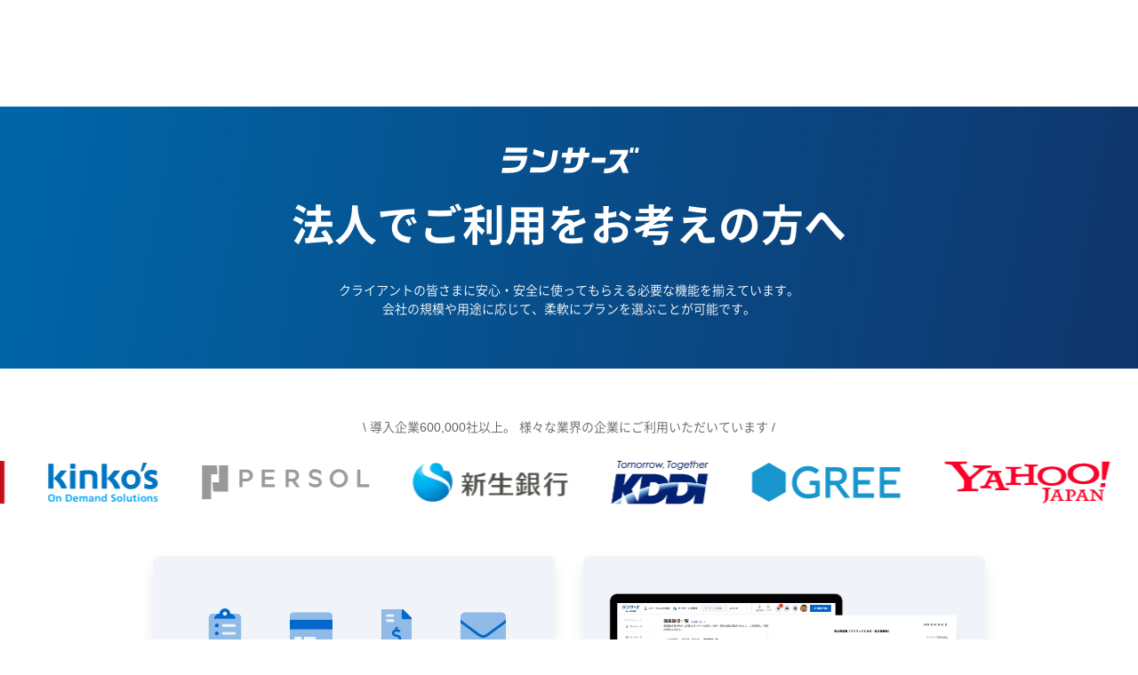

--- FILE ---
content_type: text/html; charset=UTF-8
request_url: https://www.lancers.jp/plan?utm_source=info.lancers.jp&utm_medium=referral&utm_campaign=20201028
body_size: 25355
content:
<!DOCTYPE html>
<html lang="ja">
<head>
    <meta charset="utf-8">
    <meta name="format-detection" content="telephone=no">
    <meta name="viewport" content="width=device-width,initial-scale=1">
    <meta name="description" content="ランサーズは、クライアント企業が安心・安全に使えるために必要な機能を揃えています。無料の基本プラン、個人事業主向けのプラス、中・大規模企業向けのエンタープライズエントリー、専任サポート付きのエンタープライズから規模や用途に応じて柔軟なプランを選ぶことが可能です。">
    <meta name="keywords" content="仕事,発注,外注,代行,ランサーズ,Lancers,フリーランス,マッチング,クラウドソーシング,プロ,マーケット">
            <title>法人・企業利用のクライアント向けプラン | クラウドソーシング「ランサーズ」</title>

    <!-- css -->
    <link rel="stylesheet" type="text/css" href="//static.lancers.jp/css/sass_dest/rebirth.min.css?v=20260116085339"/>    <link rel="stylesheet" type="text/css" href="//static.lancers.jp/css/sass_dest/rebirth_projects/faq-modal.min.css?v=20260116085339"/>        <link rel="stylesheet" type="text/css" href="//static.lancers.jp/renewal/css/respond/ljp-frame.css?v=20260116085339"/>    <link rel="stylesheet" type="text/css" href="//static.lancers.jp/css/sass_dest/rebirth_projects/plan/index.min.css?v=20260116085339"/><link rel="stylesheet" type="text/css" href="//static.lancers.jp/css/sass_dest/rebirth_projects/plan/lp_index.min.css?v=20260116085339"/><link rel="stylesheet" type="text/css" href="//static.lancers.jp/css/sass_dest/rebirth_projects/plan/pr_plus_invoice_introduction.min.css?v=20260116085339"/>
    <!-- js -->
    <script type="text/javascript" src="//static.lancers.jp/dest/npm_cdn_manager/npm/jquery/3.6.4/umd.js?v=20260116085339"></script>        <script type="text/javascript" src="//static.lancers.jp/renewal/js/common/common.js?v=20260116085339"></script>
    <script type="text/javascript" src="//static.lancers.jp/renewal/js/react_app_vendors_dest/17.0.2/react_app_vendors.dll.js?v=20260116085339"></script>    <script type="text/javascript" src="//static.lancers.jp/renewal/js/dest/lancers.js?v=20260116085339" defer="defer"></script>
    <!-- canonicalの設定 -->
    <link rel="canonical" href="https://www.lancers.jp/plan" />            <meta property="og:title" content="法人・企業利用のクライアント向けプラン">
    <meta property="og:description" content="ランサーズは、クライアント企業が安心・安全に使えるために必要な機能を揃えています。無料の基本プラン、個人事業主向けのプラス、中・大規模企業向けのエンタープライズエントリー、専任サポート付きのエンタープライズから規模や用途に応じて柔軟なプランを選ぶことが可能です。">
    <meta property="og:site_name" content="lancers">
    <meta property="og:url" content="https://www.lancers.jp/plan">
            <meta property="og:image" content="https://static.lancers.jp/renewal/img/plan/OGP_index.jpg">
        <meta property="og:type" content="website">
    <meta property="fb:app_id" content="614134448610575">

        <meta name="twitter:card" content="summary_large_image">
    <meta name="twitter:site" content="@lancersjp">
    <meta name="twitter:title" content="法人・企業利用のクライアント向けプラン">
    <meta name="twitter:description" content="ランサーズは、クライアント企業が安心・安全に使えるために必要な機能を揃えています。無料の基本プラン、個人事業主向けのプラス、中・大規模企業向けのエンタープライズエントリー、専任サポート付きのエンタープライズから規模や用途に応じて柔軟なプランを選ぶことが可能です。">
    <meta name="twitter:image:src" content="https://static.lancers.jp/renewal/img/plan/OGP_index.jpg">

        <meta name="application-name" content="ランサーズ"/>
    <meta name="msapplication-TileColor" content="#13366a"/>
    <meta name="msapplication-square70x70logo" content="//static.lancers.jp/smalltile.png"/>
    <meta name="msapplication-square150x150logo" content="//static.lancers.jp/mediumtile.png"/>
    <meta name="msapplication-wide310x150logo" content="//static.lancers.jp/widetile.png"/>
    <meta name="msapplication-square310x310logo" content="//static.lancers.jp/largetile.png"/>
    <script>
    var dataLayer = dataLayer || [];
    dataLayer.push({"dimension1":null,"dimension2":null,"dimension5":0,"dimension6":null,"dimension7":null,"dimension8":null,"dimension9":0,"dimension10":null,"dimension11":null,"dimension12":null,"dimension18":0,"dimension19":0,"dimension20":0,"dimension21":null,"dimension22":null});
</script>
<!-- Google Tag Manager -->
<script>(function(w,d,s,l,i){w[l]=w[l]||[];w[l].push({'gtm.start':
new Date().getTime(),event:'gtm.js'});var f=d.getElementsByTagName(s)[0],
j=d.createElement(s),dl=l!='dataLayer'?'&l='+l:'';j.async=true;j.src=
'https://www.googletagmanager.com/gtm.js?id='+i+dl;f.parentNode.insertBefore(j,f);
})(window,document,'script','dataLayer','GTM-TSDR');</script>
<script>
    (function(w,d,s,l,i){
        w[l]=w[l]||[];
        w[l].push({'gtm.start': new Date().getTime(), event:'gtm.js'});
        var f=d.getElementsByTagName(s)[0],
            j=d.createElement(s),
            dl=l!='dataLayer'?'&l='+l:'';
        j.async=true;
        j.src='https://www.googletagmanager.com/gtm.js?id='+i+dl;
        f.parentNode.insertBefore(j,f);
    })(window, document, 'script', 'dataLayer', 'GTM-WWS8TC92');
</script>
<!-- End Google Tag Manager -->

    <!-- datadog -->
    
    <script>
        (function(h,o,u,n,d) {
            h=h[d]=h[d]||{q:[],onReady:function(c){h.q.push(c)}}
            d=o.createElement(u);d.async=1;d.src=n
            n=o.getElementsByTagName(u)[0];n.parentNode.insertBefore(d,n)
        })(window,document,'script','https://www.datadoghq-browser-agent.com/datadog-logs-v4.js','DD_LOGS')
        DD_LOGS.onReady(function() {
            DD_LOGS.init({
                clientToken: 'pub600e4407f5cd336259d93406e8383145',
                site: 'datadoghq.com',
                forwardErrorsToLogs: true,
                service: 'lancers-app',
                beforeSend: (log) => {
                    if (log.error?.origin === "network") {
                                                return false;
                    }
                    if (log.error?.origin === "console") {
                                                if (/console error: やることリストの未読件数を取得できません。/.test(log.message)) {
                            return false;
                        }
                        if (/console error: お知らせ／メッセージの未読件数を取得できません。/.test(log.message)) {
                            return false;
                        }
                        if (/console error: 環境情報の取得に失敗しました。しばらくしても改善しない場合、サポートにお問い合わせください。/.test(log.message)) {
                            return false;
                        }
                    }
                },
                sampleRate: 100,
                env: 'production',
            });

            DD_LOGS.addLoggerGlobalContext('layout', 'default');
            DD_LOGS.addLoggerGlobalContext('layout_path', '');

            
        });
    </script>

    <script>
        (function(h,o,u,n,d) {
            h=h[d]=h[d]||{q:[],onReady:function(c){h.q.push(c)}}
            d=o.createElement(u);d.async=1;d.src=n
            n=o.getElementsByTagName(u)[0];n.parentNode.insertBefore(d,n)
        })(window,document,'script','https://www.datadoghq-browser-agent.com/datadog-rum-v4.js','DD_RUM')
        DD_RUM.onReady(function() {
            DD_RUM.init({
                clientToken: 'pub22b629a1bf985ee6686e1756212af157',
                applicationId: '8f410de9-2339-4dd1-91cb-0de032cc9817',
                site: 'datadoghq.com',
                service: 'lancers-app',
                allowedTracingOrigins: [/https:\/\/.*\.lancers\.jp/],
                sampleRate: 0,
                sessionReplaySampleRate: 10,
                trackInteractions: true,
                trackResources: true,
                trackLongTasks: true,
                defaultPrivacyLevel: 'allow',
                env: 'production',
                version: '',
                beforeSend: (event, context) => {
                    if ( false) {
                                                return false;
                    }
                },
            });

            let datadogUserSetting = {
                'layout': 'default',
                'layout_path': '',
            };

            
            DD_RUM.setUser(datadogUserSetting);

            DD_RUM.startSessionReplayRecording();
        })
    </script>

    <!-- firebase -->
    <script type="text/javascript" src="//static.lancers.jp/dest/vanilla/common/firebase/umd.js?v=20260116085339" defer="defer"></script>
</head>

<body class="frametype-respond">
    <!-- Google Tag Manager (noscript) -->
<noscript><iframe src="https://www.googletagmanager.com/ns.html?id=GTM-TSDR"
height="0" width="0" style="display:none;visibility:hidden"></iframe></noscript>
<noscript>
    <iframe src="https://www.googletagmanager.com/ns.html?id=GTM-WWS8TC92"
            height="0" width="0"
            style="display:none;visibility:hidden"></iframe>
</noscript>
<!-- End Google Tag Manager (noscript) -->

    <!-- HEADER-AREA -->
                
<!-- 共通React読み込み -->

    <div
        class="js-lancers-header"
        data-l-header='[]'
    ></div>
            <script type="text/javascript" src="//static.lancers.jp/js/header/current-header-role-lancer.js?v=20260116085339"></script>        <script type="text/javascript" src="//static.lancers.jp/renewal/js/header_dest/header.js?v=20260116085339"></script>        <!-- /HEADER-AREA -->

    <!-- CONTENT-AREA -->
        <div class="l-wrapper ">
        
<noscript class="c-alert c-alert--warning u-text-small u-text-center u-text-left-sp u-m0 u-p9">
    <em class="u-em">JavaScriptが無効</em> - ランサーズを利用するためには、JavaScriptの設定を有効にしてください。無効の場合、正常に動作しません。
</noscript>




                    <header class="p-plan-all-lp__header p-plan-lp">
    <div class="u-pt4 u-pb1 u-text-center">
        <div class="p-plan-all-lp__header-inner">
            <h1 class="p-plan-all-lp__heading">
                <div class="p-plan-all-lp__heading-logo u-mb6"><img src="//static.lancers.jp/renewal/img/common/header/logo_lancers_white.svg?v=20260116085339" class="p-plan-all-lp__heading-logo-svg" alt="Lancers" width="180" height="56"></div>
                <div class="p-plan-all-lp__heading-title">
                    法人でご利用を<br>お考えの方へ
                </div>
            </h1>
            <div class="p-plan-all-lp__header-description">クライアントの皆さまに安心・安全に使ってもらえる必要な機能を揃えています。<br>会社の規模や用途に応じて、柔軟にプランを選ぶことが可能です。</div>
        </div>
    </div>
</header>

<aside class="p-plan-all-lp-customers u-mt1">
    <aside class="p-customer-logo">
    <p class="p-customer-logo__heading">
        <span class="u-visible-pc">\ </span> 導入企業600,000社以上。
        <br class="u-visible-sp">
        <span class="u-visible-sp">\ </span>
        様々な業界の企業にご利用いただいています /
    </p>
    <div class="p-customer-logo__list">
                <img src="//static.lancers.jp/img/top/clients/kddi.webp?v=20260116085339" class="p-customer-logo__image" alt="KDDI" width="110" height="50">        <img src="//static.lancers.jp/img/top/clients/gree.svg?v=20260116085339" class="p-customer-logo__image" alt="GREE" width="168" height="44">        <img src="//static.lancers.jp/img/top/clients/yahoo.svg?v=20260116085339" class="p-customer-logo__image" alt="Yahoo!JAPAN" width="196" height="50">        <img src="//static.lancers.jp/img/top/clients/dentsu.svg?v=20260116085339" class="p-customer-logo__image" alt="電通デジタル" width="208" height="54">        <img src="//static.lancers.jp/img/top/clients/edwin.svg?v=20260116085339" class="p-customer-logo__image" alt="EDWIN" width="112" height="50">        <img src="//static.lancers.jp/img/top/clients/kinkos.svg?v=20260116085339" class="p-customer-logo__image" alt="キンコーズ" width="123" height="44">        <img src="//static.lancers.jp/img/top/clients/persol.svg?v=20260116085339" class="p-customer-logo__image" alt="PERSOL（パーソル）" width="198" height="40">        <img src="//static.lancers.jp/img/top/clients/shinsei.webp?v=20260116085339" class="p-customer-logo__image" alt="新生銀行" width="174" height="44">                <img src="//static.lancers.jp/img/top/clients/kddi.webp?v=20260116085339" class="p-customer-logo__image" alt="KDDI" width="110" height="50">        <img src="//static.lancers.jp/img/top/clients/gree.svg?v=20260116085339" class="p-customer-logo__image" alt="GREE" width="168" height="44">        <img src="//static.lancers.jp/img/top/clients/yahoo.svg?v=20260116085339" class="p-customer-logo__image" alt="Yahoo!JAPAN" width="196" height="50">        <img src="//static.lancers.jp/img/top/clients/dentsu.svg?v=20260116085339" class="p-customer-logo__image" alt="電通デジタル" width="208" height="54">        <img src="//static.lancers.jp/img/top/clients/edwin.svg?v=20260116085339" class="p-customer-logo__image" alt="EDWIN" width="112" height="50">        <img src="//static.lancers.jp/img/top/clients/kinkos.svg?v=20260116085339" class="p-customer-logo__image" alt="キンコーズ" width="123" height="44">        <img src="//static.lancers.jp/img/top/clients/persol.svg?v=20260116085339" class="p-customer-logo__image" alt="PERSOL（パーソル）" width="198" height="40">        <img src="//static.lancers.jp/img/top/clients/shinsei.webp?v=20260116085339" class="p-customer-logo__image" alt="新生銀行" width="174" height="44">                <img src="//static.lancers.jp/img/top/clients/kddi.webp?v=20260116085339" class="p-customer-logo__image" alt="KDDI" width="110" height="50">        <img src="//static.lancers.jp/img/top/clients/gree.svg?v=20260116085339" class="p-customer-logo__image" alt="GREE" width="168" height="44">        <img src="//static.lancers.jp/img/top/clients/yahoo.svg?v=20260116085339" class="p-customer-logo__image" alt="Yahoo!JAPAN" width="196" height="50">        <img src="//static.lancers.jp/img/top/clients/dentsu.svg?v=20260116085339" class="p-customer-logo__image" alt="電通デジタル" width="208" height="54">        <img src="//static.lancers.jp/img/top/clients/edwin.svg?v=20260116085339" class="p-customer-logo__image" alt="EDWIN" width="112" height="50">        <img src="//static.lancers.jp/img/top/clients/kinkos.svg?v=20260116085339" class="p-customer-logo__image" alt="キンコーズ" width="123" height="44">        <img src="//static.lancers.jp/img/top/clients/persol.svg?v=20260116085339" class="p-customer-logo__image" alt="PERSOL（パーソル）" width="198" height="40">        <img src="//static.lancers.jp/img/top/clients/shinsei.webp?v=20260116085339" class="p-customer-logo__image" alt="新生銀行" width="174" height="44">                <img src="//static.lancers.jp/img/top/clients/kddi.webp?v=20260116085339" class="p-customer-logo__image" alt="KDDI" width="110" height="50">        <img src="//static.lancers.jp/img/top/clients/gree.svg?v=20260116085339" class="p-customer-logo__image" alt="GREE" width="168" height="44">        <img src="//static.lancers.jp/img/top/clients/yahoo.svg?v=20260116085339" class="p-customer-logo__image" alt="Yahoo!JAPAN" width="196" height="50">        <img src="//static.lancers.jp/img/top/clients/dentsu.svg?v=20260116085339" class="p-customer-logo__image" alt="電通デジタル" width="208" height="54">        <img src="//static.lancers.jp/img/top/clients/edwin.svg?v=20260116085339" class="p-customer-logo__image" alt="EDWIN" width="112" height="50">        <img src="//static.lancers.jp/img/top/clients/kinkos.svg?v=20260116085339" class="p-customer-logo__image" alt="キンコーズ" width="123" height="44">        <img src="//static.lancers.jp/img/top/clients/persol.svg?v=20260116085339" class="p-customer-logo__image" alt="PERSOL（パーソル）" width="198" height="40">        <img src="//static.lancers.jp/img/top/clients/shinsei.webp?v=20260116085339" class="p-customer-logo__image" alt="新生銀行" width="174" height="44">    </div>
</aside>
</aside>

<main class="p-plan-lp__main p-plan-lp">
    <section class="p-plan-lp__section">
        <div class="p-plan-all-lp__introduction">
            <div class="p-plan-all-lp__introduction-box">
                <div class="p-plan-all-lp__introduction-box-image">
                    <img src="//static.lancers.jp/renewal/img/plan/all-lp-introduction-01.svg?v=20260116085339" alt="はじめての方もカンタンにスタートできます">                </div>
                <div class="p-plan-all-lp__introduction-box-text">
                    <div class="p-plan-all-lp__introduction-box-title">はじめての方もカンタンにスタートできます</div>
                    <div class="p-plan-all-lp__introduction-box-description">会員登録後、すぐ依頼を投稿可能です。発注から納品までスムーズに進めることができる便利な機能を用意しています。</div>
                </div>
            </div>
            <div class="p-plan-all-lp__introduction-box">
                <div class="p-plan-all-lp__introduction-box-image">
                    <img src="//static.lancers.jp/renewal/img/plan/all-lp-introduction-02.webp?v=20260116085339" class="bottom" alt="法律上必要な書類を取得できます">                </div>
                <div class="p-plan-all-lp__introduction-box-text">
                    <div class="p-plan-all-lp__introduction-box-title">法律上必要な書類を取得できます</div>
                    <div class="p-plan-all-lp__introduction-box-description">法人登録が完了後、源泉徴収税額一覧を表示・ダウンロードすることが可能です。また、下請法3条書面も作成・発行・ダウンロードできます。</div>
                </div>
            </div>
            <a class="p-plan-all-lp__introduction-box" href="//hosting.lancers.jp/lp/dpp/">
                <div class="p-plan-all-lp__introduction-box-image">
                    <img src="//static.lancers.jp/renewal/img/plan/all-lp-introduction-03.svg?v=20260116085339" class="bottom" alt="法人契約できます" width="300" height="150">                </div>
                <div class="p-plan-all-lp__introduction-box-text">
                    <div class="p-plan-all-lp__introduction-box-title c-link">法人契約できます<i class="c-icon c-icon--blue c-icon--up-right-from-square u-ml8"></i></div>
                    <div class="p-plan-all-lp__introduction-box-description">個人へ発注できない方でもご利用いただけます。ランサーズ公認パートナーが契約主体となり、企画や進行・品質管理などのディレクション業務から一括で対応します。パートナーの紹介は無料です。</div>
                </div>
            </a>
            <div class="p-plan-all-lp__introduction-box">
                <div class="p-plan-all-lp__introduction-box-image">
                    <img src="//static.lancers.jp/renewal/img/plan/all-lp-introduction-04.svg?v=20260116085339" alt="プラス エンタープライズエントリー エンタープライズ">                </div>
                <div class="p-plan-all-lp__introduction-box-text">
                    <div class="p-plan-all-lp__introduction-box-title">会社のニーズにあわせた最適なプラン</div>
                    <div class="p-plan-all-lp__introduction-box-description">クライアントの皆さま向けに適した機能を有するアカウントにアップグレードできます。個人で利用の方から大企業の方まで、用途に応じてプランを選ぶことができます。</div>
                </div>
            </div>
        </div>

                    <div class="p-plan-lp__content">
                <div class="p-plan-all-lp__subscribe">
                  <div class="p-plan-all-lp__subscribe-title">まずは無料で会員登録！すぐご利用いただけます。</div>
                    <div class="p-plan-lp-feature__action-button-wrapper">
                        <a href="/user/sign_up/c" class="p-plan-lp-feature__action-button c-button c-button--blue">
                            会員登録する (無料)
                        </a>
                    </div>
                </div>
            </div>
            </section>

    <section class="p-plan-lp-types p-plan-lp__section section--blue">
        <h2 class="p-plan-lp__section-heading c-heading c-heading--lv2">プラン紹介</h2>

        <div class="p-plan-lp-types-table__wrap">
            <table class="p-plan-lp-types-table">
                <thead class="p-plan-lp-types-table__header">
                    <tr>
                        <th class="p-plan-lp-types-table__head">
                            <h3 class="p-plan-select-card__content-heading p-plan-select-card__content-heading--basic u-text-center">
                                ベーシック
                            </h3>
                        </th>
                        <th class="p-plan-lp-types-table__head">
                            <h3 class="p-plan-select-card__content-heading p-plan-select-card__content-heading--plus u-text-center">
                                プラス
                            </h3>
                        </th>
                        <th class="p-plan-lp-types-table__head">
                            <h3 class="p-plan-select-card__content-heading p-plan-select-card__content-heading--entry u-text-center">
                                エンタープライズ<br/>エントリー
                            </h3>
                        </th>
                        <th class="p-plan-lp-types-table__head">
                            <h3 class="p-plan-select-card__content-heading p-plan-select-card__content-heading--enterprise u-text-center">
                                エンタープライズ
                            </h3>
                        </th>
                    </tr>
                </thead>
                <tbody class="p-plan-lp-types-table__body p-plan-lp-types-table__body--details">
                    <tr>
                        <td class="p-plan-lp-types-table__data">
                            <div class="p-plan-select-card__body u-p7 u-pt5 u-pb4">
                                <div class="u-em u-mb5">
                                    <p class="p-plan-select-card__feature-title u-text-small u-text-center u-mb8">こんな方におすすめ</p>
                                    <p class="c-text u-text-center">無料で試したい方向け</p>
                                    <p class="c-text u-text-center u-mt9">　</p>
                                </div>
                                <div class="c-text u-text-center u-mb8">1ユーザー / 月</div>
                                <div class="p-plan-select-card__price c-heading u-text-center u-mb5">
                                    0<span class="u-unit">円</span>
                                </div>
                                                                    <a href="/user/sign_up_redirect?path=/plan/plus&type=1" class="p-plan-select-card__button c-button c-button--wide c-button--blue u-p8">
                                        無料ではじめる
                                    </a>
                                                            </div>
                        </td>
                        <td class="p-plan-lp-types-table__data">
                            <div class="p-plan-select-card__body u-p7 u-pt5 u-pb4">
                                <div class="u-em u-mb5">
                                    <p class="p-plan-select-card__feature-title u-text-small u-text-center u-mb8">こんな方におすすめ</p>
                                    <p class="c-text u-text-center">精度の高い検索をしたい</p>
                                    <p class="c-text u-text-center u-mt9">効率的に発注したい</p>
                                </div>
                                <div class="c-text u-text-center u-mb8">1ユーザー / 月</div>
                                <div class="p-plan-select-card__price c-heading u-text-center u-mb5">
                                    5,000<span class="u-unit">円</span>
                                </div>
                                                                    <a href="/user/sign_up_redirect?path=/plan/plus&type=1" class="p-plan-select-card__button c-button c-button--wide c-button--blue u-p8">
                                        無料ではじめる
                                    </a>
                                    <div class="p-plan-select-card__trial c-text u-em u-text-center u-mt8">1ヶ月無料でお試し</div>
                                                            </div>
                        </td>
                        <td class="p-plan-lp-types-table__data">
                            <div class="p-plan-select-card__body u-p7 u-pt5 u-pb4">
                                <div class="u-em u-mb5">
                                    <p class="p-plan-select-card__feature-title u-text-small u-text-center u-mb8">こんな方におすすめ</p>
                                    <p class="c-text u-text-center">社員複数人で使いたい</p>
                                    <p class="c-text u-text-center u-mt9">管理機能を充実させたい</p>
                                </div>
                                <div class="c-text u-text-center u-mb8">1法人 / 月</div>
                                <div class="p-plan-select-card__price c-heading u-text-center u-mb5">
                                    30,000<span class="u-unit">円</span>
                                </div>
                                                                    <a href="/user/sign_up_redirect?path=/plan/enterprise_entry&type=1" class="p-plan-select-card__button c-button c-button--wide c-button--blue u-p8">
                                        無料ではじめる
                                    </a>
                                    <div class="p-plan-select-card__trial c-text u-em u-text-center u-mt8">1ヶ月無料でお試し</div>
                                                            </div>
                        </td>
                        <td class="p-plan-lp-types-table__data">
                            <div class="p-plan-select-card__body u-p7 u-pt5 u-pb4">
                                <div class="u-em u-mb5">
                                    <p class="p-plan-select-card__feature-title u-text-small u-text-center u-mb8">こんな方におすすめ</p>
                                    <p class="c-text u-text-center">専任のサポートが欲しい</p>
                                    <p class="c-text u-text-center u-mt9">マッチする人材をストックしたい</p>
                                </div>
                                <div class="p-plan-select-card__price c-heading u-text-center u-mb5">
                                    <span class="c-heading c-heading--lv6 u-color-grey-60">お問い合わせください</span><div class="u-visible-sp">　</div>
                                </div>
                                                                    <a class="p-plan-select-card__button c-button c-button--wide c-button--blue c-button--ghost u-p8" href="/enterprise?ref=plan_view">
                                        お問い合わせ
                                    </a>
                                    <div class="p-plan-select-card__trial c-text u-em u-text-center u-mt8">　</div>
                                                            </div>
                        </td>
                    </tr>
                </tbody>
                <tbody class="p-plan-lp-types-table__body p-plan-lp-types-table__body--features">
                    <tr>
                        <td class="p-plan-lp-types-table__data">利用メンバー <b class="p-plan-lp-types-table__b">1人のみ</b></td>
                        <td class="p-plan-lp-types-table__data">利用メンバー <b class="p-plan-lp-types-table__b">1人のみ</b></td>
                        <td class="p-plan-lp-types-table__data">利用メンバー <b class="p-plan-lp-types-table__b">無制限</b></td>
                        <td class="p-plan-lp-types-table__data">利用メンバー <b class="p-plan-lp-types-table__b">無制限</b></td>
                    </tr>
                    <tr>
                        <td class="p-plan-lp-types-table__data">後払い手数料 <b class="p-plan-lp-types-table__b">5%</b></td>
                        <td class="p-plan-lp-types-table__data">後払い手数料 <b class="p-plan-lp-types-table__b">無料</b></td>
                        <td class="p-plan-lp-types-table__data">後払い手数料 <b class="p-plan-lp-types-table__b">無料</b></td>
                        <td class="p-plan-lp-types-table__data">後払い手数料 <b class="p-plan-lp-types-table__b">無料</b></td>
                    </tr>
                    <tr>
                        <td class="p-plan-lp-types-table__data p-plan-lp-types-table__data--unavailable">フリーランスの検索機能の拡充</td>
                        <td class="p-plan-lp-types-table__data">フリーランスの検索機能の拡充</td>
                        <td class="p-plan-lp-types-table__data">フリーランスの検索機能の拡充</td>
                        <td class="p-plan-lp-types-table__data">フリーランスの検索機能の拡充</td>
                    </tr>
                    <tr>
                        <td class="p-plan-lp-types-table__data p-plan-lp-types-table__data--unavailable">オプションチケット1枚付与</td>
                        <td class="p-plan-lp-types-table__data">
                            オプションチケット
                            <a href="/faq/C1041/772" class="c-link c-link--no-visited-style js-faq-modal-open">
                                1枚付与
                                <i class="c-icon c-icon--blue c-icon--question-circle"></i>
                            </a>
                        </td>
                        <td class="p-plan-lp-types-table__data">
                            オプションチケット
                            <a href="/faq/C1041/772" class="c-link c-link--no-visited-style js-faq-modal-open">
                                3枚付与
                                <i class="c-icon c-icon--blue c-icon--question-circle"></i>
                            </a>
                        </td>
                        <td class="p-plan-lp-types-table__data">
                            オプションチケット
                            <a href="/faq/C1041/772" class="c-link c-link--no-visited-style js-faq-modal-open">
                                3枚付与
                                <i class="c-icon c-icon--blue c-icon--question-circle"></i>
                            </a>
                        </td>
                    </tr>
                    <tr>
                        <td class="p-plan-lp-types-table__data p-plan-lp-types-table__data--unavailable">グループ単位での請求書を発行</td>
                        <td class="p-plan-lp-types-table__data p-plan-lp-types-table__data--unavailable">グループ単位での請求書を発行</td>
                        <td class="p-plan-lp-types-table__data">グループ単位での請求書を発行</td>
                        <td class="p-plan-lp-types-table__data">グループ単位での請求書を発行</td>
                    </tr>
                    <tr>
                        <td class="p-plan-lp-types-table__data p-plan-lp-types-table__data--unavailable">支払い方法の統一</td>
                        <td class="p-plan-lp-types-table__data p-plan-lp-types-table__data--unavailable">支払い方法の統一</td>
                        <td class="p-plan-lp-types-table__data">支払い方法の統一</td>
                        <td class="p-plan-lp-types-table__data">支払い方法の統一</td>
                    </tr>
                    <tr>
                        <td class="p-plan-lp-types-table__data p-plan-lp-types-table__data--unavailable">タレントプール構築</td>
                        <td class="p-plan-lp-types-table__data p-plan-lp-types-table__data--unavailable">タレントプール構築</td>
                        <td class="p-plan-lp-types-table__data p-plan-lp-types-table__data--unavailable">タレントプール構築</td>
                        <td class="p-plan-lp-types-table__data">タレントプール構築</td>
                    </tr>
                    <tr>
                        <td class="p-plan-lp-types-table__data p-plan-lp-types-table__data--unavailable">専任ディレクターのサポート</td>
                        <td class="p-plan-lp-types-table__data p-plan-lp-types-table__data--unavailable">専任ディレクターのサポート</td>
                        <td class="p-plan-lp-types-table__data p-plan-lp-types-table__data--unavailable">専任ディレクターのサポート</td>
                        <td class="p-plan-lp-types-table__data">専任ディレクターのサポート</td>
                    </tr>
                </tbody>
            </table>
        </div>
        <div class="p-plan-lp-types__note">※表示価格はすべて税抜き価格です。<br>※無料期間は月末まで、無料期間中の解約は無料です。</div>
    </section>
    <section class="p-plan-all-lp-feature p-plan-lp__section section--narrow">
        <h2 class="p-plan-lp__section-heading c-heading c-heading--lv2">4つのおすすめ機能</h2>

        <section class="p-plan-all-lp-feature__section">
            <div class="p-plan-lp__content">
                <h3 class="p-plan-all-lp-feature__title">
                  <span class="p-plan-all-lp-feature__title-number">01</span>
                  <span class="p-plan-all-lp-feature__title-text">特別なフリーランス検索で<strong class="p-plan-all-lp-feature__title-text-strong">より優秀な人材をすぐに探せる</strong></span>
                </h3>
                <div class="p-plan-all-lp-feature__description">仕事を依頼するフリーランスを探す時に、こだわりの検索フィルターで絞り込みが可能です。自社の業種経験がある方や、自社基準を満たしている人材を効率的に探せます。</div>
                <div class="p-plan-lp-feature__cards">
                    <div class="p-plan-lp-feature__card">
                        <span class="p-plan-lp-feature__card-icon-wrapper"><i class="p-plan-lp-feature__card-icon c-icon c-icon--blue c-icon--d-award"></i></span>
                        <div class="p-plan-lp-feature__card-content">
                            <div class="p-plan-lp-feature__card-content-tag">実績を重視</div>
                            <div class="p-plan-lp-feature__card-content-title">業種別 報酬上位100名表示</div>
                            <div class="p-plan-lp-feature__card-content-description">ご自身と近い業種で活躍しているランサーを見つけられます。</div>
                        </div>
                    </div>
                    <div class="p-plan-lp-feature__card">
                        <span class="p-plan-lp-feature__card-icon-wrapper"><i class="p-plan-lp-feature__card-icon c-icon c-icon--blue c-icon--d-clipboard-check"></i></span>
                        <div class="p-plan-lp-feature__card-content">
                            <div class="p-plan-lp-feature__card-content-tag">責任感を重視</div>
                            <div class="p-plan-lp-feature__card-content-title">プロジェクト完了率フィルタ</div>
                            <div class="p-plan-lp-feature__card-content-description">仕事を最後まで責任持って完遂しているランサーを見つけられます。</div>
                        </div>
                    </div>
                    <div class="p-plan-lp-feature__card">
                        <span class="p-plan-lp-feature__card-icon-wrapper"><i class="p-plan-lp-feature__card-icon c-icon c-icon--blue c-icon--d-reply-all"></i></span>
                        <div class="p-plan-lp-feature__card-content">
                            <div class="p-plan-lp-feature__card-content-tag">連絡を重視</div>
                            <div class="p-plan-lp-feature__card-content-title">メッセージ返信率フィルタ</div>
                            <div class="p-plan-lp-feature__card-content-description">メッセージの返信が早いランサーを見つけられます。</div>
                        </div>
                    </div>
                    <div class="p-plan-lp-feature__card">
                        <span class="p-plan-lp-feature__card-icon-wrapper"><i class="p-plan-lp-feature__card-icon c-icon c-icon--blue c-icon--d-stars"></i></span>
                        <div class="p-plan-lp-feature__card-content">
                            <div class="p-plan-lp-feature__card-content-tag">評価を重視</div>
                            <div class="p-plan-lp-feature__card-content-title">総合/詳細 評価フィルタ</div>
                            <div class="p-plan-lp-feature__card-content-description">クライアントからの評価が高いランサーを見つけられます。</div>
                        </div>
                    </div>
                </div>
                <div class="p-plan-all-lp-feature__target">
                    <div class="p-plan-all-lp-feature__target-title">機能をご利用いただけるプラン</div>
                    <div class="p-plan-all-lp-feature__target-list">
                        <div class="p-plan-all-lp-feature__target-item p-plan-all-lp-feature__target-item--plus">プラス</div>
                        <div class="p-plan-all-lp-feature__target-item p-plan-all-lp-feature__target-item--entry">エンタープライズ<br class="u-visible-pc" />エントリー</div>
                        <div class="p-plan-all-lp-feature__target-item p-plan-all-lp-feature__target-item--enterprise">エンタープライズ</div>
                    </div>
                </div>
            </div>
        </section>

        <section class="p-plan-all-lp-feature__section">
            <div class="p-plan-lp__content">
                <h3 class="p-plan-all-lp-feature__title">
                  <span class="p-plan-all-lp-feature__title-number">02</span>
                  <span class="p-plan-all-lp-feature__title-text">後払い手数料 (利用料の5%) が何回でも無料で<strong class="p-plan-all-lp-feature__title-text-strong">発注するほどおトクになる</strong></span>
                </h3>
                <div class="p-plan-all-lp-feature__description">ランサーズでは、与信審査を通過した法人企業さまに限り、銀行振込による後払いをご利用いただけます。</div>
                <div class="p-plan-all-lp-feature__invoice-introduction">
                    <section class="p-plus-plan-invoice-introduction">
    <div class="p-plus-plan-invoice-introduction__box">
        <p class="p-plus-plan-invoice-introduction__box__title">
            月間
            <span class="p-plus-plan-invoice-introduction__box__title__num">20</span>
            <span class="p-plus-plan-invoice-introduction__box__title__strong">万円発注する場合</span>
        </p>
        <p class="p-plus-plan-invoice-introduction__box__emphasis">
            年間
            <span class="p-plus-plan-invoice-introduction__box__emphasis__price">120,000</span>
            <span class="p-plus-plan-invoice-introduction__box__emphasis__unit">円</span>
            <span class="p-plus-plan-invoice-introduction__box__emphasis__strong">削減！</span>
        </p>
        <div class="p-plus-plan-invoice-introduction__box__images">
            <div class="p-plus-plan-invoice-introduction__box__images--left">
                <svg class="p-plus-plan-invoice-introduction__box__images__graph"
                     width="134" height="60" viewBox="0 0 134 60" fill="none" xmlns="http://www.w3.org/2000/svg">
                    <rect x="4" y="15" width="20" height="9" fill="#10356C"/>
                    <rect x="4.5" y="24.5" width="19" height="26" stroke="#10356C" stroke-dasharray="4.4 4.4"/>
                    <rect x="34" y="24" width="20" height="7" fill="#10356C"/>
                    <rect x="34.5" y="31.5" width="19" height="19" stroke="#10356C" stroke-dasharray="4.4 4.4"/>
                    <rect x="64" y="35" width="20" height="3" fill="#10356C"/>
                    <rect x="64.5" y="38.5" width="19" height="12" stroke="#10356C" stroke-dasharray="4.4 4.4"/>
                    <rect x="94" y="24" width="20" height="7" fill="#10356C"/>
                    <rect x="94.5" y="31.5" width="19" height="19" stroke="#10356C" stroke-dasharray="4.4 4.4"/>
                    <circle cx="121.5" cy="36.5" r="1.5" fill="#10356C"/>
                    <circle cx="126.5" cy="36.5" r="1.5" fill="#10356C"/>
                    <circle cx="131.5" cy="36.5" r="1.5" fill="#10356C"/>
                    <path d="M1 53V53C1 55.3532 2.90766 57.2609 5.26087 57.2609H64.492C64.8112 57.2609 65.1113 57.4133 65.2996 57.6712L66.1924 58.8939C66.5918 59.441 67.4082 59.441 67.8076 58.8939L68.7004 57.6712C68.8887 57.4133 69.1888 57.2609 69.508 57.2609H128.739C131.092 57.2609 133 55.3532 133 53V53" stroke="#10356C"/>
                    <path d="M5.66168 6.42H6.51168C6.50501 6.20667 6.52501 5.99667 6.57168 5.79C6.62501 5.57667 6.70835 5.38667 6.82168 5.22C6.93501 5.05333 7.07835 4.92 7.25168 4.82C7.43168 4.71333 7.64501 4.66 7.89168 4.66C8.07835 4.66 8.25501 4.69 8.42168 4.75C8.58835 4.81 8.73168 4.89667 8.85168 5.01C8.97835 5.12333 9.07835 5.26 9.15168 5.42C9.22501 5.57333 9.26168 5.74667 9.26168 5.94C9.26168 6.18667 9.22168 6.40333 9.14168 6.59C9.06835 6.77667 8.95501 6.95 8.80168 7.11C8.65501 7.27 8.46835 7.43 8.24168 7.59C8.01501 7.74333 7.75168 7.91333 7.45168 8.1C7.20501 8.24667 6.96835 8.40333 6.74168 8.57C6.51501 8.73667 6.31168 8.93 6.13168 9.15C5.95168 9.37 5.80168 9.63 5.68168 9.93C5.56835 10.2233 5.49501 10.58 5.46168 11H10.0917V10.25H6.45168C6.49168 10.03 6.57501 9.83667 6.70168 9.67C6.83501 9.49667 6.99168 9.33667 7.17168 9.19C7.35835 9.04333 7.56168 8.90667 7.78168 8.78C8.00168 8.64667 8.22168 8.51333 8.44168 8.38C8.66168 8.24 8.87501 8.09333 9.08168 7.94C9.28835 7.78667 9.47168 7.61667 9.63168 7.43C9.79168 7.23667 9.91835 7.02 10.0117 6.78C10.1117 6.54 10.1617 6.26333 10.1617 5.95C10.1617 5.61667 10.1017 5.32333 9.98168 5.07C9.86835 4.81667 9.71168 4.60667 9.51168 4.44C9.31168 4.26667 9.07501 4.13667 8.80168 4.05C8.53501 3.95667 8.24835 3.91 7.94168 3.91C7.56835 3.91 7.23501 3.97333 6.94168 4.1C6.64835 4.22667 6.40168 4.40333 6.20168 4.63C6.00835 4.85 5.86501 5.11333 5.77168 5.42C5.67835 5.72667 5.64168 6.06 5.66168 6.42ZM20.1283 4.11V3.39H11.4283V4.11H14.1183C14.0583 6.66 13.9183 9.74 11.1483 11.21C11.3483 11.35 11.5683 11.59 11.6883 11.79C13.6583 10.69 14.3983 8.83 14.6883 6.87H18.4283C18.2883 9.51 18.1183 10.61 17.8183 10.88C17.6983 10.99 17.5783 11.01 17.3483 11.01C17.0783 11.01 16.3583 11.01 15.6083 10.93C15.7583 11.14 15.8583 11.44 15.8683 11.66C16.5583 11.71 17.2483 11.73 17.6283 11.7C18.0083 11.67 18.2483 11.59 18.4783 11.34C18.8683 10.92 19.0283 9.73 19.2083 6.51C19.2183 6.41 19.2183 6.15 19.2183 6.15H14.7783C14.8483 5.46 14.8783 4.77 14.8983 4.11H20.1283Z" fill="#10356C"/>
                    <path d="M70.9217 24.78V24.03H67.4217L66.7617 27.71L67.4917 27.75C67.6583 27.55 67.8483 27.39 68.0617 27.27C68.2817 27.1433 68.5317 27.08 68.8117 27.08C69.0517 27.08 69.2683 27.12 69.4617 27.2C69.6617 27.28 69.8317 27.3933 69.9717 27.54C70.1117 27.68 70.2183 27.85 70.2917 28.05C70.3717 28.2433 70.4117 28.4567 70.4117 28.69C70.4117 28.97 70.3717 29.2167 70.2917 29.43C70.2117 29.6367 70.1017 29.81 69.9617 29.95C69.8283 30.09 69.6683 30.1967 69.4817 30.27C69.3017 30.3367 69.1117 30.37 68.9117 30.37C68.6983 30.37 68.5017 30.34 68.3217 30.28C68.1483 30.2133 67.995 30.1233 67.8617 30.01C67.735 29.89 67.6317 29.7533 67.5517 29.6C67.4783 29.44 67.435 29.27 67.4217 29.09H66.5717C66.5783 29.41 66.6417 29.6967 66.7617 29.95C66.8817 30.2033 67.045 30.4167 67.2517 30.59C67.4583 30.7567 67.695 30.8867 67.9617 30.98C68.235 31.0667 68.525 31.11 68.8317 31.11C69.245 31.11 69.605 31.0467 69.9117 30.92C70.225 30.7867 70.485 30.61 70.6917 30.39C70.8983 30.17 71.0517 29.92 71.1517 29.64C71.2583 29.3533 71.3117 29.06 71.3117 28.76C71.3117 28.3533 71.2517 28 71.1317 27.7C71.0117 27.3933 70.8483 27.14 70.6417 26.94C70.435 26.7333 70.1917 26.58 69.9117 26.48C69.6317 26.38 69.335 26.33 69.0217 26.33C68.7817 26.33 68.5383 26.3733 68.2917 26.46C68.0517 26.54 67.855 26.6667 67.7017 26.84L67.6817 26.82L68.0617 24.78H70.9217ZM81.2383 26.55H77.1383V24.05C78.3083 23.86 79.3883 23.64 80.2583 23.38L79.6883 22.77C78.1083 23.27 75.2883 23.66 72.8683 23.88C72.9483 24.05 73.0583 24.35 73.0783 24.54C74.1383 24.45 75.2683 24.33 76.3683 24.17V26.55H72.3383V27.28H76.3683V31.77H77.1383V27.28H81.2383V26.55Z" fill="#10356C"/>
                    <path d="M38.7817 20V12.91H38.1317C38.085 13.1767 37.9983 13.3967 37.8717 13.57C37.745 13.7433 37.5883 13.88 37.4017 13.98C37.2217 14.08 37.0183 14.15 36.7917 14.19C36.565 14.2233 36.3317 14.24 36.0917 14.24V14.92H37.9317V20H38.7817ZM50.1283 13.11V12.39H41.4283V13.11H44.1183C44.0583 15.66 43.9183 18.74 41.1483 20.21C41.3483 20.35 41.5683 20.59 41.6883 20.79C43.6583 19.69 44.3983 17.83 44.6883 15.87H48.4283C48.2883 18.51 48.1183 19.61 47.8183 19.88C47.6983 19.99 47.5783 20.01 47.3483 20.01C47.0783 20.01 46.3583 20.01 45.6083 19.93C45.7583 20.14 45.8583 20.44 45.8683 20.66C46.5583 20.71 47.2483 20.73 47.6283 20.7C48.0083 20.67 48.2483 20.59 48.4783 20.34C48.8683 19.92 49.0283 18.73 49.2083 15.51C49.2183 15.41 49.2183 15.15 49.2183 15.15H44.7783C44.8483 14.46 44.8783 13.77 44.8983 13.11H50.1283Z" fill="#10356C"/>
                    <path d="M98.7817 20V12.91H98.1317C98.085 13.1767 97.9983 13.3967 97.8717 13.57C97.745 13.7433 97.5883 13.88 97.4017 13.98C97.2217 14.08 97.0183 14.15 96.7917 14.19C96.565 14.2233 96.3317 14.24 96.0917 14.24V14.92H97.9317V20H98.7817ZM110.128 13.11V12.39H101.428V13.11H104.118C104.058 15.66 103.918 18.74 101.148 20.21C101.348 20.35 101.568 20.59 101.688 20.79C103.658 19.69 104.398 17.83 104.688 15.87H108.428C108.288 18.51 108.118 19.61 107.818 19.88C107.698 19.99 107.578 20.01 107.348 20.01C107.078 20.01 106.358 20.01 105.608 19.93C105.758 20.14 105.858 20.44 105.868 20.66C106.558 20.71 107.248 20.73 107.628 20.7C108.008 20.67 108.248 20.59 108.478 20.34C108.868 19.92 109.028 18.73 109.208 15.51C109.218 15.41 109.218 15.15 109.218 15.15H104.778C104.848 14.46 104.878 13.77 104.898 13.11H110.128Z" fill="#10356C"/>
                </svg>
                <p class="p-plus-plan-invoice-introduction__box__images__graph-notice">
                    後払い手数料合計<br/>
                    年間<span class="p-plus-plan-invoice-introduction__box__images__graph-notice__num">12</span>万円
                </p>
            </div>
            <div class="p-plus-plan-invoice-introduction__box__images--right">
                <svg class="p-plus-plan-invoice-introduction__box__images__notice"
                     width="114" height="107" viewBox="0 0 114 107" fill="none" xmlns="http://www.w3.org/2000/svg">
                    <path fill-rule="evenodd" clip-rule="evenodd" d="M6.86407 57.2572L0 53.2943L6.8956 49.3131C9.03138 21.7228 32.096 0 60.2342 0C89.7814 0 113.734 23.9528 113.734 53.5C113.734 83.0472 89.7814 107 60.2342 107C31.9501 107 8.79231 85.0514 6.86407 57.2572Z" fill="#0268CC"/>
                    <path d="M32.74 16.54C32.32 17.19 31.49 18.02 30.78 18.52C30.96 18.73 31.25 19.15 31.4 19.39C32.23 18.78 33.16 17.81 33.79 16.95L32.74 16.54ZM32.92 18.67C32.4 19.64 31.52 20.61 30.69 21.24C30.88 21.49 31.2 22.09 31.31 22.35C31.57 22.13 31.83 21.89 32.09 21.61V25.89H33.2V20.27C33.48 19.87 33.74 19.46 33.96 19.06L32.92 18.67ZM35.84 22.59H37.78C37.52 22.96 37.2 23.28 36.82 23.57C36.43 23.28 36.09 22.96 35.83 22.6L35.84 22.59ZM38.59 21.66L38.4 21.7H36.59C36.73 21.51 36.86 21.31 36.98 21.11C37.63 21.09 38.31 21.07 38.97 21.04C39.11 21.28 39.22 21.51 39.3 21.7L40.3 21.14C40.02 20.5 39.36 19.6 38.78 18.95L37.86 19.46C38.03 19.66 38.2 19.87 38.36 20.1L36.57 20.13C37.41 19.42 38.3 18.57 39.02 17.81L37.97 17.23C37.54 17.78 36.97 18.41 36.36 19C36.2 18.84 36 18.67 35.79 18.5C36.21 18.08 36.7 17.54 37.13 17.03L36.1 16.5C35.84 16.94 35.42 17.49 35.03 17.94C34.84 17.81 34.65 17.69 34.48 17.58L33.77 18.35C34.37 18.74 35.07 19.3 35.53 19.77C35.39 19.9 35.24 20.03 35.1 20.15C34.53 20.16 34.01 20.16 33.56 20.16L33.66 21.21L35.66 21.15C35.1 21.91 34.28 22.57 33.43 23C33.66 23.21 34.04 23.65 34.2 23.88C34.5 23.7 34.8 23.49 35.1 23.26C35.33 23.58 35.6 23.87 35.89 24.13C35.16 24.5 34.32 24.76 33.43 24.91C33.64 25.15 33.89 25.62 34 25.92C35.03 25.69 36 25.34 36.83 24.85C37.61 25.34 38.53 25.69 39.59 25.9C39.74 25.59 40.05 25.13 40.3 24.88C39.37 24.74 38.53 24.49 37.81 24.15C38.46 23.58 38.99 22.87 39.33 21.99L38.59 21.66ZM44.9 21.85L44.82 20.8C44.38 20.89 43.94 20.97 43.5 21.06V19.53H44.78V18.43H43.5V16.53H42.34V18.43H40.93V19.53H42.34V21.28C41.75 21.38 41.22 21.48 40.78 21.54L41.03 22.71C41.43 22.63 41.87 22.53 42.34 22.43V24.55C42.34 24.71 42.28 24.76 42.13 24.77C41.99 24.77 41.5 24.77 41.05 24.75C41.2 25.07 41.35 25.56 41.39 25.87C42.15 25.87 42.68 25.83 43.03 25.65C43.38 25.46 43.5 25.17 43.5 24.56V22.17L44.9 21.85ZM50.28 25.42C50 24.23 49.21 22.42 48.45 21.02L47.4 21.39C47.79 22.16 48.19 23.05 48.51 23.9C47.67 24 46.83 24.1 46.04 24.18C46.62 22.16 47.21 19.4 47.58 17L46.28 16.79C46.01 19.21 45.4 22.24 44.81 24.32C44.42 24.36 44.07 24.39 43.76 24.42L44.02 25.66C45.34 25.47 47.15 25.24 48.88 24.98C48.97 25.3 49.05 25.6 49.1 25.86L50.28 25.42ZM53.1 17.85L51.56 17.83C51.62 18.14 51.64 18.57 51.64 18.85C51.64 19.46 51.65 20.63 51.75 21.55C52.03 24.23 52.98 25.22 54.08 25.22C54.88 25.22 55.51 24.61 56.17 22.87L55.17 21.65C54.98 22.45 54.58 23.62 54.11 23.62C53.48 23.62 53.18 22.63 53.04 21.19C52.98 20.47 52.97 19.72 52.98 19.07C52.98 18.79 53.03 18.21 53.1 17.85ZM58.1 18.08L56.83 18.49C57.92 19.73 58.45 22.16 58.61 23.77L59.92 23.26C59.81 21.73 59.05 19.23 58.1 18.08ZM70.08 21.65H66.13V20.48H69.49V19.34H66.13V18.03C67.23 17.9 68.28 17.73 69.17 17.5L68.31 16.51C66.67 16.94 63.93 17.21 61.52 17.31C61.64 17.57 61.79 18.05 61.82 18.36C62.8 18.32 63.85 18.26 64.89 18.17V19.34H61.62V20.48H64.89V21.65H60.94V22.81H64.89V24.42C64.89 24.62 64.8 24.69 64.57 24.7C64.35 24.7 63.51 24.7 62.77 24.67C62.96 24.99 63.19 25.51 63.26 25.85C64.28 25.86 65 25.83 65.48 25.65C65.95 25.46 66.13 25.15 66.13 24.44V22.81H70.08V21.65ZM75.86 22.68V21.72C75.92 21.78 75.96 21.83 76 21.87C76.16 21.65 76.32 21.41 76.46 21.15C76.64 21.87 76.86 22.53 77.14 23.12C76.7 23.74 76.12 24.24 75.38 24.63C75.15 24.46 74.86 24.28 74.55 24.1C74.8 23.71 74.97 23.24 75.08 22.68H75.86ZM72.99 22.68H73.96C73.87 23.04 73.74 23.34 73.58 23.59C73.29 23.45 73 23.33 72.7 23.21L72.99 22.68ZM78.37 19.43C78.26 20.31 78.08 21.1 77.83 21.78C77.56 21.06 77.36 20.27 77.22 19.43H78.37ZM80.16 19.43V18.33H77.5C77.63 17.8 77.74 17.25 77.82 16.69L76.62 16.53C76.38 18.31 75.9 20.01 75.05 21.03C75.27 21.18 75.63 21.49 75.86 21.72H73.48L73.72 21.24L73.29 21.15H73.93V19.94C74.32 20.25 74.74 20.6 74.96 20.81L75.59 19.99C75.37 19.84 74.66 19.42 74.18 19.15H75.82V18.21H74.87C75.11 17.9 75.42 17.48 75.73 17.05L74.73 16.65C74.57 17.03 74.29 17.56 74.06 17.92L74.72 18.21H73.93V16.53H72.84V18.21H72L72.64 17.93C72.56 17.58 72.3 17.07 72.04 16.69L71.18 17.05C71.39 17.41 71.61 17.87 71.7 18.21H70.94V19.15H72.5C72.02 19.67 71.35 20.15 70.74 20.4C70.96 20.61 71.21 21 71.34 21.26C71.84 20.98 72.38 20.56 72.84 20.1V21.06L72.62 21.01C72.52 21.23 72.4 21.47 72.28 21.72H70.83V22.68H71.78C71.53 23.16 71.28 23.61 71.06 23.96L72.1 24.28L72.21 24.09C72.4 24.17 72.59 24.26 72.77 24.36C72.3 24.63 71.68 24.79 70.87 24.9C71.06 25.14 71.27 25.54 71.34 25.88C72.41 25.66 73.21 25.37 73.8 24.93C74.21 25.19 74.57 25.45 74.84 25.68L75.29 25.22C75.45 25.46 75.6 25.73 75.67 25.9C76.54 25.46 77.23 24.92 77.78 24.26C78.23 24.91 78.78 25.44 79.46 25.85C79.64 25.52 80.01 25.06 80.28 24.82C79.55 24.44 78.97 23.87 78.51 23.16C79.05 22.15 79.39 20.91 79.6 19.43H80.16ZM87.69 18.28C87.37 17.91 86.66 17.4 86.1 17.07L85.53 17.87C86.08 18.24 86.77 18.78 87.08 19.17L87.69 18.28ZM85.07 20.38C85.65 20.73 86.38 21.26 86.71 21.63L87.31 20.68C86.95 20.32 86.21 19.84 85.63 19.53L85.07 20.38ZM84.17 17.08C84.06 17.78 83.82 18.79 83.62 19.42L84.37 19.63C84.62 19.05 84.91 18.1 85.17 17.3L84.17 17.08ZM82.23 19.42C82.18 18.8 81.98 17.85 81.72 17.13L80.89 17.35C81.12 18.07 81.32 19.04 81.34 19.66L82.23 19.42ZM84.96 22.71C84.75 22.43 83.8 21.31 83.51 21.02V20.95H84.99V19.84H83.51V16.57H82.41V19.84H80.9V20.95H82.04C81.73 21.86 81.22 22.93 80.72 23.54C80.9 23.87 81.16 24.41 81.26 24.77C81.69 24.17 82.09 23.24 82.41 22.31V25.84H83.51V22.33C83.8 22.79 84.08 23.31 84.23 23.63L84.96 22.71ZM90.25 22.94L90.07 21.83L89.05 22.02V16.52H87.93V22.22L84.96 22.75L85.14 23.86L87.93 23.36V25.86H89.05V23.16L90.25 22.94Z" fill="white"/>
                    <g filter="url(#filter0_d)">
                        <path d="M50.6665 45.3807H47.8918V40.7076H50.6665V45.3807ZM50.6665 53.8872H47.8918V49.2506H50.6665V53.8872ZM35.3329 49.2506H37.9615V53.8872H35.3329V49.2506ZM44.2775 49.2506V53.8872H41.5759V49.2506H44.2775ZM41.5759 45.3807V40.7076H44.2775V45.3807H41.5759ZM35.3329 40.7076H37.9615V45.3807H35.3329V40.7076ZM31.4996 45.3807H26.6074V49.2506H31.4996V53.8872H27.155V57.7571H58.8809V53.8872H54.6459V49.2506H59.392V45.3807H54.6459V40.7076H58.0777V36.8742H36.1726C36.7203 36.0345 37.1949 35.1949 37.5965 34.3186L33.3615 33.0774C31.7551 36.4726 28.8709 39.7949 25.8042 41.8029C26.79 42.4965 28.5424 43.8839 29.3456 44.6505C30.0757 44.1029 30.7694 43.4458 31.4996 42.7521V45.3807ZM30.3678 67.2127C32.1567 65.3143 33.7266 62.3206 34.5298 59.546L30.3313 58.5237C29.4916 61.1889 27.8487 64 26.2423 65.5334L30.3678 67.2127ZM36.8663 59.8015C37.2679 62.0285 37.56 65.0222 37.56 66.7746L41.7949 66.154C41.7584 64.4381 41.3203 61.5539 40.8822 59.3269L36.8663 59.8015ZM44.095 59.8745C44.8981 62.1016 45.7378 65.0587 45.9569 66.8111L50.3014 65.9715C49.9728 64.1825 49.0601 61.3349 48.1839 59.1809L44.095 59.8745ZM51.3236 59.692C52.93 62.0285 54.8649 65.2413 55.6316 67.1762L60.0857 65.6794C59.1729 63.6714 57.1285 60.6047 55.4856 58.3777L51.3236 59.692ZM87.467 39.4663C86.2987 38.1155 83.7066 36.2536 81.6621 35.0488L79.5812 37.9695C81.5891 39.3203 84.1082 41.2918 85.24 42.7156L87.467 39.4663ZM77.9018 47.1331C80.0193 48.4109 82.6844 50.3458 83.8891 51.6967L86.0797 48.2284C84.7653 46.9141 82.0637 45.1617 79.9462 44.0299L77.9018 47.1331ZM74.616 35.0853C74.2144 37.6409 73.3382 41.3283 72.608 43.6283L75.3462 44.395C76.2589 42.2775 77.3176 38.8092 78.2668 35.8885L74.616 35.0853ZM67.5334 43.6283C67.3508 41.3648 66.6207 37.8965 65.6714 35.2679L62.6412 36.0711C63.4809 38.6997 64.2111 42.241 64.2841 44.5045L67.5334 43.6283ZM77.5002 55.6396C76.7335 54.6173 73.2652 50.5284 72.2064 49.4696V49.2141H77.6097V45.1617H72.2064V33.2234H68.1905V45.1617H62.6777V49.2141H66.8397C65.7079 52.5364 63.846 56.4428 62.0206 58.6698C62.6777 59.8745 63.627 61.846 63.9921 63.1603C65.5619 60.9698 67.0223 57.5745 68.1905 54.1792V67.0667H72.2064V54.2522C73.2652 55.9316 74.2874 57.8301 74.8351 58.9983L77.5002 55.6396ZM96.8131 56.4793L96.156 52.4268L92.4321 53.1205V33.0409H88.3432V53.8507L77.5002 55.7856L78.1573 59.838L88.3432 58.0126V67.1397H92.4321V57.2824L96.8131 56.4793Z" fill="white"/>
                    </g>
                    <rect x="21" y="73" width="79" height="14" rx="7" fill="white"/>
                    <path d="M29.34 82.87C29.34 82.53 29.73 82.25 30.44 82.25C30.72 82.25 30.99 82.28 31.26 82.32C31.27 82.5 31.27 82.64 31.27 82.75C31.27 83.33 30.92 83.48 30.39 83.48C29.7 83.48 29.34 83.25 29.34 82.87ZM32.47 75.91H31.12C31.16 76.1 31.18 76.41 31.18 76.6C31.18 76.72 31.18 76.88 31.18 77.07C31.05 77.07 30.92 77.07 30.79 77.07C30.18 77.07 29.04 76.97 28.32 76.85L28.35 77.99C29.01 78.08 30.17 78.17 30.8 78.17C30.92 78.17 31.04 78.17 31.17 78.17C31.16 78.51 31.16 78.87 31.16 79.2C31 79.2 30.84 79.2 30.68 79.2C30.15 79.2 28.92 79.13 28.27 79.01L28.28 80.19C28.94 80.27 30.08 80.32 30.66 80.32C30.84 80.32 31.01 80.32 31.18 80.32C31.19 80.62 31.2 80.94 31.22 81.25C31.02 81.23 30.81 81.22 30.6 81.22C29.06 81.22 28.13 81.93 28.13 82.94C28.13 84 28.97 84.61 30.57 84.61C31.89 84.61 32.54 83.95 32.54 83.1C32.54 82.99 32.54 82.87 32.53 82.73C33.33 83.09 34.01 83.62 34.55 84.12L35.27 83C34.69 82.52 33.73 81.85 32.47 81.49C32.44 81.09 32.42 80.68 32.4 80.3C33.36 80.27 34.14 80.2 35.04 80.1L35.05 78.92C34.24 79.03 33.39 79.11 32.38 79.16C32.38 78.85 32.38 78.48 32.38 78.13C33.35 78.08 34.26 77.99 34.92 77.91L34.93 76.76C34.05 76.91 33.22 76.99 32.4 77.03C32.4 76.87 32.4 76.72 32.41 76.62C32.42 76.36 32.44 76.11 32.47 75.91ZM40.4 82.82C40.4 82.57 40.64 82.34 41.02 82.34C41.56 82.34 41.93 82.76 41.99 83.41C41.81 83.43 41.62 83.44 41.41 83.44C40.81 83.44 40.4 83.19 40.4 82.82ZM38.7 76.38L38.74 77.68C38.97 77.65 39.29 77.62 39.56 77.6C40.09 77.57 41.47 77.51 41.98 77.5C41.49 77.93 40.45 78.77 39.89 79.23C39.3 79.72 38.09 80.74 37.38 81.31L38.29 82.25C39.36 81.03 40.36 80.22 41.89 80.22C43.07 80.22 43.97 80.83 43.97 81.73C43.97 82.34 43.69 82.8 43.14 83.09C43 82.14 42.25 81.38 41.01 81.38C39.95 81.38 39.22 82.13 39.22 82.94C39.22 83.94 40.27 84.58 41.66 84.58C44.08 84.58 45.28 83.33 45.28 81.75C45.28 80.29 43.99 79.23 42.29 79.23C41.97 79.23 41.67 79.26 41.34 79.34C41.97 78.84 43.02 77.96 43.56 77.58C43.79 77.41 44.03 77.27 44.26 77.12L43.61 76.23C43.49 76.27 43.26 76.3 42.85 76.34C42.28 76.39 40.14 76.43 39.61 76.43C39.33 76.43 38.98 76.42 38.7 76.38ZM47.93 79.77L48.45 81.07C49.3 80.71 51.3 79.88 52.46 79.88C53.33 79.88 53.89 80.4 53.89 81.15C53.89 82.51 52.21 83.12 49.92 83.18L50.45 84.41C53.63 84.21 55.22 82.98 55.22 81.17C55.22 79.66 54.16 78.72 52.58 78.72C51.37 78.72 49.67 79.29 48.99 79.5C48.69 79.59 48.23 79.71 47.93 79.77ZM59.8 76.03L58.55 76.54C59 77.6 59.48 78.67 59.94 79.52C58.98 80.23 58.28 81.06 58.28 82.16C58.28 83.88 59.79 84.43 61.78 84.43C63.08 84.43 64.14 84.33 64.99 84.18L65.01 82.74C64.12 82.96 62.77 83.11 61.74 83.11C60.35 83.11 59.66 82.73 59.66 82.01C59.66 81.31 60.22 80.74 61.05 80.19C61.96 79.6 63.22 79.02 63.84 78.71C64.21 78.52 64.53 78.35 64.83 78.17L64.14 77.01C63.88 77.23 63.59 77.4 63.21 77.62C62.74 77.89 61.87 78.32 61.05 78.8C60.65 78.03 60.18 77.07 59.8 76.03ZM68.54 77.78C68.43 77.27 68.15 76.5 67.86 75.91L66.89 76.25C67.15 76.84 67.42 77.66 67.51 78.17L68.54 77.78ZM68.41 81.64V80.99H70.46V81.64H68.41ZM70.46 79.37V79.99H68.41V79.37H70.46ZM71.61 78.26H70.01V75.53H68.83V78.26H67.27V84.75H68.41V82.64H70.46V83.46C70.46 83.59 70.41 83.63 70.28 83.64C70.14 83.64 69.71 83.64 69.32 83.62C69.46 83.92 69.6 84.41 69.64 84.73C70.34 84.73 70.81 84.71 71.15 84.53C71.51 84.34 71.61 84.03 71.61 83.48V78.26ZM71.27 78.11C71.52 77.6 71.83 76.82 72.09 76.09L70.91 75.83C70.78 76.45 70.52 77.3 70.28 77.86L71.27 78.11ZM73.53 76.74H72.38V82.32H73.53V76.74ZM74.58 75.72V83.4C74.58 83.59 74.5 83.65 74.31 83.66C74.1 83.66 73.46 83.66 72.81 83.63C72.99 83.97 73.17 84.52 73.22 84.86C74.13 84.87 74.8 84.83 75.21 84.63C75.62 84.43 75.76 84.11 75.76 83.41V75.72H74.58ZM79.6 76.54C79.24 76.22 78.5 75.82 77.94 75.58L77.27 76.46C77.85 76.72 78.56 77.17 78.89 77.5L79.6 76.54ZM79.11 79.18C78.75 78.86 78.03 78.49 77.46 78.27L76.81 79.15C77.37 79.4 78.08 79.82 78.41 80.14L79.11 79.18ZM78.16 80.75C77.78 81.96 77.24 83.27 76.86 84.07L77.94 84.66C78.35 83.66 78.78 82.47 79.12 81.37L78.16 80.75ZM82.26 80.89V81.96H81.57V80.89H82.26ZM83.05 82.83V80.03H80.79V83.37H81.57V82.83H83.05ZM82.97 78.6H80.84V79.47H82.97V78.6ZM84.98 78.69C84.84 79.37 84.66 80 84.43 80.58C84.34 79.83 84.27 78.97 84.22 78.04H86.03V76.99H85.62L86.11 76.51C85.85 76.2 85.28 75.8 84.83 75.55L84.19 76.15C84.58 76.38 85.01 76.71 85.3 76.99H84.17C84.15 76.55 84.14 76.1 84.14 75.64H83.05C83.06 76.1 83.07 76.55 83.09 76.99H79.47V79.78C79.47 81.13 79.4 82.97 78.64 84.26C78.89 84.37 79.34 84.67 79.53 84.86C80.37 83.46 80.51 81.28 80.51 79.78V78.04H83.14C83.22 79.68 83.36 81.1 83.58 82.21C83.07 82.96 82.44 83.57 81.67 84.04C81.9 84.22 82.29 84.6 82.45 84.8C82.99 84.42 83.48 83.97 83.91 83.45C84.22 84.34 84.64 84.83 85.19 84.84C85.6 84.84 86.09 84.45 86.34 82.63C86.15 82.54 85.69 82.25 85.5 82.02C85.45 82.94 85.35 83.45 85.21 83.44C85.03 83.43 84.86 83.02 84.7 82.31C85.27 81.33 85.7 80.18 86 78.88L84.98 78.69ZM90.99 81.43H92.01L92.28 78.01L92.33 76.52H90.67L90.72 78.01L90.99 81.43ZM91.5 84.09C92 84.09 92.38 83.73 92.38 83.21C92.38 82.68 92 82.32 91.5 82.32C91 82.32 90.62 82.68 90.62 83.21C90.62 83.73 90.99 84.09 91.5 84.09Z" fill="#333333"/>
                    <defs>
                        <filter id="filter0_d" x="22.1534" y="30.3029" width="78.3106" height="41.4736" filterUnits="userSpaceOnUse" color-interpolation-filters="sRGB">
                            <feFlood flood-opacity="0" result="BackgroundImageFix"/>
                            <feColorMatrix in="SourceAlpha" type="matrix" values="0 0 0 0 0 0 0 0 0 0 0 0 0 0 0 0 0 0 127 0"/>
                            <feOffset dy="0.912711"/>
                            <feGaussianBlur stdDeviation="1.82542"/>
                            <feColorMatrix type="matrix" values="0 0 0 0 0 0 0 0 0 0 0 0 0 0 0 0 0 0 0.24 0"/>
                            <feBlend mode="normal" in2="BackgroundImageFix" result="effect1_dropShadow"/>
                            <feBlend mode="normal" in="SourceGraphic" in2="effect1_dropShadow" result="shape"/>
                        </filter>
                    </defs>
                </svg>
            </div>
        </div>
            </div>

    <div class="p-plus-plan-invoice-introduction__box">
        <p class="p-plus-plan-invoice-introduction__box__title">
            月間
            <span class="p-plus-plan-invoice-introduction__box__title__num">100</span>
            <span class="p-plus-plan-invoice-introduction__box__title__strong">万円発注する場合</span>
        </p>
        <p class="p-plus-plan-invoice-introduction__box__emphasis">
            年間
            <span class="p-plus-plan-invoice-introduction__box__emphasis__price">600,000</span>
            <span class="p-plus-plan-invoice-introduction__box__emphasis__unit">円</span>
            <span class="p-plus-plan-invoice-introduction__box__emphasis__strong">削減！</span>
        </p>
        <div class="p-plus-plan-invoice-introduction__box__images">
            <div class="p-plus-plan-invoice-introduction__box__images--left">
                <svg class="p-plus-plan-invoice-introduction__box__images__graph"
                     width="134" height="63" viewBox="0 0 134 63" fill="none" xmlns="http://www.w3.org/2000/svg">
                    <rect x="4" y="36" width="20" height="5" fill="#10356C"/>
                    <rect x="4.5" y="41.5" width="19" height="12" stroke="#10356C" stroke-dasharray="4.4 4.4"/>
                    <rect x="34" y="21" width="20" height="8" fill="#10356C"/>
                    <rect x="34.5" y="29.5" width="19" height="24" stroke="#10356C" stroke-dasharray="4.4 4.4"/>
                    <rect x="64" y="15" width="20" height="10" fill="#10356C"/>
                    <rect x="64.5" y="25.5" width="19" height="28" stroke="#10356C" stroke-dasharray="4.4 4.4"/>
                    <rect x="94" y="31" width="20" height="6" fill="#10356C"/>
                    <rect x="94.5" y="37.5" width="19" height="16" stroke="#10356C" stroke-dasharray="4.4 4.4"/>
                    <circle cx="121.5" cy="39.5" r="1.5" fill="#10356C"/>
                    <circle cx="126.5" cy="39.5" r="1.5" fill="#10356C"/>
                    <circle cx="131.5" cy="39.5" r="1.5" fill="#10356C"/>
                    <path d="M1 56V56C1 58.3532 2.90766 60.2609 5.26087 60.2609H64.492C64.8112 60.2609 65.1113 60.4133 65.2996 60.6712L66.1924 61.8939C66.5918 62.441 67.4082 62.441 67.8076 61.8939L68.7004 60.6712C68.8887 60.4133 69.1888 60.2609 69.508 60.2609H128.739C131.092 60.2609 133 58.3532 133 56V56" stroke="#10356C"/>
                    <path d="M6.66168 27.42H7.51168C7.50501 27.2067 7.52501 26.9967 7.57168 26.79C7.62501 26.5767 7.70835 26.3867 7.82168 26.22C7.93501 26.0533 8.07835 25.92 8.25168 25.82C8.43168 25.7133 8.64501 25.66 8.89168 25.66C9.07835 25.66 9.25501 25.69 9.42168 25.75C9.58835 25.81 9.73168 25.8967 9.85168 26.01C9.97835 26.1233 10.0783 26.26 10.1517 26.42C10.225 26.5733 10.2617 26.7467 10.2617 26.94C10.2617 27.1867 10.2217 27.4033 10.1417 27.59C10.0683 27.7767 9.95501 27.95 9.80168 28.11C9.65501 28.27 9.46835 28.43 9.24168 28.59C9.01501 28.7433 8.75168 28.9133 8.45168 29.1C8.20501 29.2467 7.96835 29.4033 7.74168 29.57C7.51501 29.7367 7.31168 29.93 7.13168 30.15C6.95168 30.37 6.80168 30.63 6.68168 30.93C6.56835 31.2233 6.49501 31.58 6.46168 32H11.0917V31.25H7.45168C7.49168 31.03 7.57501 30.8367 7.70168 30.67C7.83501 30.4967 7.99168 30.3367 8.17168 30.19C8.35835 30.0433 8.56168 29.9067 8.78168 29.78C9.00168 29.6467 9.22168 29.5133 9.44168 29.38C9.66168 29.24 9.87501 29.0933 10.0817 28.94C10.2883 28.7867 10.4717 28.6167 10.6317 28.43C10.7917 28.2367 10.9183 28.02 11.0117 27.78C11.1117 27.54 11.1617 27.2633 11.1617 26.95C11.1617 26.6167 11.1017 26.3233 10.9817 26.07C10.8683 25.8167 10.7117 25.6067 10.5117 25.44C10.3117 25.2667 10.075 25.1367 9.80168 25.05C9.53501 24.9567 9.24835 24.91 8.94168 24.91C8.56835 24.91 8.23501 24.9733 7.94168 25.1C7.64835 25.2267 7.40168 25.4033 7.20168 25.63C7.00835 25.85 6.86501 26.1133 6.77168 26.42C6.67835 26.7267 6.64168 27.06 6.66168 27.42ZM21.1283 25.11V24.39H12.4283V25.11H15.1183C15.0583 27.66 14.9183 30.74 12.1483 32.21C12.3483 32.35 12.5683 32.59 12.6883 32.79C14.6583 31.69 15.3983 29.83 15.6883 27.87H19.4283C19.2883 30.51 19.1183 31.61 18.8183 31.88C18.6983 31.99 18.5783 32.01 18.3483 32.01C18.0783 32.01 17.3583 32.01 16.6083 31.93C16.7583 32.14 16.8583 32.44 16.8683 32.66C17.5583 32.71 18.2483 32.73 18.6283 32.7C19.0083 32.67 19.2483 32.59 19.4783 32.34C19.8683 31.92 20.0283 30.73 20.2083 27.51C20.2183 27.41 20.2183 27.15 20.2183 27.15H15.7783C15.8483 26.46 15.8783 25.77 15.8983 25.11H21.1283Z" fill="#10356C"/>
                    <path d="M39.3617 11.72H40.2117C40.1583 11.1333 39.9583 10.6867 39.6117 10.38C39.265 10.0667 38.7983 9.91 38.2117 9.91C37.705 9.91 37.285 10.0167 36.9517 10.23C36.6183 10.4433 36.3517 10.7267 36.1517 11.08C35.9517 11.4333 35.8083 11.84 35.7217 12.3C35.6417 12.7533 35.6017 13.2233 35.6017 13.71C35.6017 14.0833 35.6283 14.47 35.6817 14.87C35.7417 15.27 35.8583 15.6367 36.0317 15.97C36.205 16.3033 36.4517 16.5767 36.7717 16.79C37.0917 17.0033 37.515 17.11 38.0417 17.11C38.4883 17.11 38.8617 17.0367 39.1617 16.89C39.4683 16.7367 39.7117 16.5467 39.8917 16.32C40.0783 16.0867 40.2117 15.83 40.2917 15.55C40.3717 15.27 40.4117 15 40.4117 14.74C40.4117 14.4133 40.3617 14.11 40.2617 13.83C40.1617 13.55 40.0183 13.3067 39.8317 13.1C39.6517 12.8933 39.425 12.7333 39.1517 12.62C38.885 12.5 38.5817 12.44 38.2417 12.44C37.855 12.44 37.5117 12.5133 37.2117 12.66C36.9183 12.8067 36.6717 13.0433 36.4717 13.37L36.4517 13.35C36.4583 13.0767 36.485 12.7833 36.5317 12.47C36.5783 12.1567 36.6617 11.8667 36.7817 11.6C36.9083 11.3267 37.0817 11.1033 37.3017 10.93C37.5217 10.75 37.8117 10.66 38.1717 10.66C38.5117 10.66 38.785 10.7567 38.9917 10.95C39.1983 11.1433 39.3217 11.4 39.3617 11.72ZM38.0817 13.19C38.3217 13.19 38.5317 13.2333 38.7117 13.32C38.8917 13.4067 39.0417 13.5233 39.1617 13.67C39.2817 13.81 39.3683 13.98 39.4217 14.18C39.4817 14.3733 39.5117 14.58 39.5117 14.8C39.5117 15.0067 39.4783 15.2067 39.4117 15.4C39.3517 15.5867 39.2617 15.7533 39.1417 15.9C39.0217 16.0467 38.8717 16.1633 38.6917 16.25C38.5183 16.33 38.315 16.37 38.0817 16.37C37.8483 16.37 37.6383 16.33 37.4517 16.25C37.2717 16.1633 37.1183 16.05 36.9917 15.91C36.8717 15.77 36.7783 15.6033 36.7117 15.41C36.645 15.2167 36.6117 15.01 36.6117 14.79C36.6117 14.57 36.6417 14.3633 36.7017 14.17C36.7683 13.97 36.865 13.8 36.9917 13.66C37.1183 13.5133 37.2717 13.4 37.4517 13.32C37.6317 13.2333 37.8417 13.19 38.0817 13.19ZM50.1283 10.11V9.39H41.4283V10.11H44.1183C44.0583 12.66 43.9183 15.74 41.1483 17.21C41.3483 17.35 41.5683 17.59 41.6883 17.79C43.6583 16.69 44.3983 14.83 44.6883 12.87H48.4283C48.2883 15.51 48.1183 16.61 47.8183 16.88C47.6983 16.99 47.5783 17.01 47.3483 17.01C47.0783 17.01 46.3583 17.01 45.6083 16.93C45.7583 17.14 45.8583 17.44 45.8683 17.66C46.5583 17.71 47.2483 17.73 47.6283 17.7C48.0083 17.67 48.2483 17.59 48.4783 17.34C48.8683 16.92 49.0283 15.73 49.2083 12.51C49.2183 12.41 49.2183 12.15 49.2183 12.15H44.7783C44.8483 11.46 44.8783 10.77 44.8983 10.11H50.1283Z" fill="#10356C"/>
                    <path d="M70.3117 4.76V4.03H65.7217V4.83H69.4417C69.0683 5.22333 68.7183 5.65333 68.3917 6.12C68.0717 6.58667 67.7883 7.08333 67.5417 7.61C67.295 8.13 67.0917 8.67667 66.9317 9.25C66.7783 9.81667 66.6817 10.4 66.6417 11H67.5917C67.625 10.4467 67.7183 9.87667 67.8717 9.29C68.025 8.70333 68.2217 8.13333 68.4617 7.58C68.7083 7.02667 68.9883 6.50667 69.3017 6.02C69.615 5.53333 69.9517 5.11333 70.3117 4.76ZM80.1283 4.11V3.39H71.4283V4.11H74.1183C74.0583 6.66 73.9183 9.74 71.1483 11.21C71.3483 11.35 71.5683 11.59 71.6883 11.79C73.6583 10.69 74.3983 8.83 74.6883 6.87H78.4283C78.2883 9.51 78.1183 10.61 77.8183 10.88C77.6983 10.99 77.5783 11.01 77.3483 11.01C77.0783 11.01 76.3583 11.01 75.6083 10.93C75.7583 11.14 75.8583 11.44 75.8683 11.66C76.5583 11.71 77.2483 11.73 77.6283 11.7C78.0083 11.67 78.2483 11.59 78.4783 11.34C78.8683 10.92 79.0283 9.73 79.2083 6.51C79.2183 6.41 79.2183 6.15 79.2183 6.15H74.7783C74.8483 5.46 74.8783 4.77 74.8983 4.11H80.1283Z" fill="#10356C"/>
                    <path d="M99.9217 20.78V20.03H96.4217L95.7617 23.71L96.4917 23.75C96.6583 23.55 96.8483 23.39 97.0617 23.27C97.2817 23.1433 97.5317 23.08 97.8117 23.08C98.0517 23.08 98.2683 23.12 98.4617 23.2C98.6617 23.28 98.8317 23.3933 98.9717 23.54C99.1117 23.68 99.2183 23.85 99.2917 24.05C99.3717 24.2433 99.4117 24.4567 99.4117 24.69C99.4117 24.97 99.3717 25.2167 99.2917 25.43C99.2117 25.6367 99.1017 25.81 98.9617 25.95C98.8283 26.09 98.6683 26.1967 98.4817 26.27C98.3017 26.3367 98.1117 26.37 97.9117 26.37C97.6983 26.37 97.5017 26.34 97.3217 26.28C97.1483 26.2133 96.995 26.1233 96.8617 26.01C96.735 25.89 96.6317 25.7533 96.5517 25.6C96.4783 25.44 96.435 25.27 96.4217 25.09H95.5717C95.5783 25.41 95.6417 25.6967 95.7617 25.95C95.8817 26.2033 96.045 26.4167 96.2517 26.59C96.4583 26.7567 96.695 26.8867 96.9617 26.98C97.235 27.0667 97.525 27.11 97.8317 27.11C98.245 27.11 98.605 27.0467 98.9117 26.92C99.225 26.7867 99.485 26.61 99.6917 26.39C99.8983 26.17 100.052 25.92 100.152 25.64C100.258 25.3533 100.312 25.06 100.312 24.76C100.312 24.3533 100.252 24 100.132 23.7C100.012 23.3933 99.8483 23.14 99.6417 22.94C99.435 22.7333 99.1917 22.58 98.9117 22.48C98.6317 22.38 98.335 22.33 98.0217 22.33C97.7817 22.33 97.5383 22.3733 97.2917 22.46C97.0517 22.54 96.855 22.6667 96.7017 22.84L96.6817 22.82L97.0617 20.78H99.9217ZM110.128 20.11V19.39H101.428V20.11H104.118C104.058 22.66 103.918 25.74 101.148 27.21C101.348 27.35 101.568 27.59 101.688 27.79C103.658 26.69 104.398 24.83 104.688 22.87H108.428C108.288 25.51 108.118 26.61 107.818 26.88C107.698 26.99 107.578 27.01 107.348 27.01C107.078 27.01 106.358 27.01 105.608 26.93C105.758 27.14 105.858 27.44 105.868 27.66C106.558 27.71 107.248 27.73 107.628 27.7C108.008 27.67 108.248 27.59 108.478 27.34C108.868 26.92 109.028 25.73 109.208 22.51C109.218 22.41 109.218 22.15 109.218 22.15H104.778C104.848 21.46 104.878 20.77 104.898 20.11H110.128Z" fill="#10356C"/>
                </svg>
                <p class="p-plus-plan-invoice-introduction__box__images__graph-notice">
                    後払い手数料合計<br/>
                    年間<span class="p-plus-plan-invoice-introduction__box__images__graph-notice__num">60</span>万円
                </p>
            </div>
            <div class="p-plus-plan-invoice-introduction__box__images--right">
                <svg class="p-plus-plan-invoice-introduction__box__images__notice"
                     width="114" height="107" viewBox="0 0 114 107" fill="none" xmlns="http://www.w3.org/2000/svg">
                    <path fill-rule="evenodd" clip-rule="evenodd" d="M6.86407 57.2572L0 53.2943L6.8956 49.3131C9.03138 21.7228 32.096 0 60.2342 0C89.7814 0 113.734 23.9528 113.734 53.5C113.734 83.0472 89.7814 107 60.2342 107C31.9501 107 8.79231 85.0514 6.86407 57.2572Z" fill="#0268CC"/>
                    <path d="M32.74 16.54C32.32 17.19 31.49 18.02 30.78 18.52C30.96 18.73 31.25 19.15 31.4 19.39C32.23 18.78 33.16 17.81 33.79 16.95L32.74 16.54ZM32.92 18.67C32.4 19.64 31.52 20.61 30.69 21.24C30.88 21.49 31.2 22.09 31.31 22.35C31.57 22.13 31.83 21.89 32.09 21.61V25.89H33.2V20.27C33.48 19.87 33.74 19.46 33.96 19.06L32.92 18.67ZM35.84 22.59H37.78C37.52 22.96 37.2 23.28 36.82 23.57C36.43 23.28 36.09 22.96 35.83 22.6L35.84 22.59ZM38.59 21.66L38.4 21.7H36.59C36.73 21.51 36.86 21.31 36.98 21.11C37.63 21.09 38.31 21.07 38.97 21.04C39.11 21.28 39.22 21.51 39.3 21.7L40.3 21.14C40.02 20.5 39.36 19.6 38.78 18.95L37.86 19.46C38.03 19.66 38.2 19.87 38.36 20.1L36.57 20.13C37.41 19.42 38.3 18.57 39.02 17.81L37.97 17.23C37.54 17.78 36.97 18.41 36.36 19C36.2 18.84 36 18.67 35.79 18.5C36.21 18.08 36.7 17.54 37.13 17.03L36.1 16.5C35.84 16.94 35.42 17.49 35.03 17.94C34.84 17.81 34.65 17.69 34.48 17.58L33.77 18.35C34.37 18.74 35.07 19.3 35.53 19.77C35.39 19.9 35.24 20.03 35.1 20.15C34.53 20.16 34.01 20.16 33.56 20.16L33.66 21.21L35.66 21.15C35.1 21.91 34.28 22.57 33.43 23C33.66 23.21 34.04 23.65 34.2 23.88C34.5 23.7 34.8 23.49 35.1 23.26C35.33 23.58 35.6 23.87 35.89 24.13C35.16 24.5 34.32 24.76 33.43 24.91C33.64 25.15 33.89 25.62 34 25.92C35.03 25.69 36 25.34 36.83 24.85C37.61 25.34 38.53 25.69 39.59 25.9C39.74 25.59 40.05 25.13 40.3 24.88C39.37 24.74 38.53 24.49 37.81 24.15C38.46 23.58 38.99 22.87 39.33 21.99L38.59 21.66ZM44.9 21.85L44.82 20.8C44.38 20.89 43.94 20.97 43.5 21.06V19.53H44.78V18.43H43.5V16.53H42.34V18.43H40.93V19.53H42.34V21.28C41.75 21.38 41.22 21.48 40.78 21.54L41.03 22.71C41.43 22.63 41.87 22.53 42.34 22.43V24.55C42.34 24.71 42.28 24.76 42.13 24.77C41.99 24.77 41.5 24.77 41.05 24.75C41.2 25.07 41.35 25.56 41.39 25.87C42.15 25.87 42.68 25.83 43.03 25.65C43.38 25.46 43.5 25.17 43.5 24.56V22.17L44.9 21.85ZM50.28 25.42C50 24.23 49.21 22.42 48.45 21.02L47.4 21.39C47.79 22.16 48.19 23.05 48.51 23.9C47.67 24 46.83 24.1 46.04 24.18C46.62 22.16 47.21 19.4 47.58 17L46.28 16.79C46.01 19.21 45.4 22.24 44.81 24.32C44.42 24.36 44.07 24.39 43.76 24.42L44.02 25.66C45.34 25.47 47.15 25.24 48.88 24.98C48.97 25.3 49.05 25.6 49.1 25.86L50.28 25.42ZM53.1 17.85L51.56 17.83C51.62 18.14 51.64 18.57 51.64 18.85C51.64 19.46 51.65 20.63 51.75 21.55C52.03 24.23 52.98 25.22 54.08 25.22C54.88 25.22 55.51 24.61 56.17 22.87L55.17 21.65C54.98 22.45 54.58 23.62 54.11 23.62C53.48 23.62 53.18 22.63 53.04 21.19C52.98 20.47 52.97 19.72 52.98 19.07C52.98 18.79 53.03 18.21 53.1 17.85ZM58.1 18.08L56.83 18.49C57.92 19.73 58.45 22.16 58.61 23.77L59.92 23.26C59.81 21.73 59.05 19.23 58.1 18.08ZM70.08 21.65H66.13V20.48H69.49V19.34H66.13V18.03C67.23 17.9 68.28 17.73 69.17 17.5L68.31 16.51C66.67 16.94 63.93 17.21 61.52 17.31C61.64 17.57 61.79 18.05 61.82 18.36C62.8 18.32 63.85 18.26 64.89 18.17V19.34H61.62V20.48H64.89V21.65H60.94V22.81H64.89V24.42C64.89 24.62 64.8 24.69 64.57 24.7C64.35 24.7 63.51 24.7 62.77 24.67C62.96 24.99 63.19 25.51 63.26 25.85C64.28 25.86 65 25.83 65.48 25.65C65.95 25.46 66.13 25.15 66.13 24.44V22.81H70.08V21.65ZM75.86 22.68V21.72C75.92 21.78 75.96 21.83 76 21.87C76.16 21.65 76.32 21.41 76.46 21.15C76.64 21.87 76.86 22.53 77.14 23.12C76.7 23.74 76.12 24.24 75.38 24.63C75.15 24.46 74.86 24.28 74.55 24.1C74.8 23.71 74.97 23.24 75.08 22.68H75.86ZM72.99 22.68H73.96C73.87 23.04 73.74 23.34 73.58 23.59C73.29 23.45 73 23.33 72.7 23.21L72.99 22.68ZM78.37 19.43C78.26 20.31 78.08 21.1 77.83 21.78C77.56 21.06 77.36 20.27 77.22 19.43H78.37ZM80.16 19.43V18.33H77.5C77.63 17.8 77.74 17.25 77.82 16.69L76.62 16.53C76.38 18.31 75.9 20.01 75.05 21.03C75.27 21.18 75.63 21.49 75.86 21.72H73.48L73.72 21.24L73.29 21.15H73.93V19.94C74.32 20.25 74.74 20.6 74.96 20.81L75.59 19.99C75.37 19.84 74.66 19.42 74.18 19.15H75.82V18.21H74.87C75.11 17.9 75.42 17.48 75.73 17.05L74.73 16.65C74.57 17.03 74.29 17.56 74.06 17.92L74.72 18.21H73.93V16.53H72.84V18.21H72L72.64 17.93C72.56 17.58 72.3 17.07 72.04 16.69L71.18 17.05C71.39 17.41 71.61 17.87 71.7 18.21H70.94V19.15H72.5C72.02 19.67 71.35 20.15 70.74 20.4C70.96 20.61 71.21 21 71.34 21.26C71.84 20.98 72.38 20.56 72.84 20.1V21.06L72.62 21.01C72.52 21.23 72.4 21.47 72.28 21.72H70.83V22.68H71.78C71.53 23.16 71.28 23.61 71.06 23.96L72.1 24.28L72.21 24.09C72.4 24.17 72.59 24.26 72.77 24.36C72.3 24.63 71.68 24.79 70.87 24.9C71.06 25.14 71.27 25.54 71.34 25.88C72.41 25.66 73.21 25.37 73.8 24.93C74.21 25.19 74.57 25.45 74.84 25.68L75.29 25.22C75.45 25.46 75.6 25.73 75.67 25.9C76.54 25.46 77.23 24.92 77.78 24.26C78.23 24.91 78.78 25.44 79.46 25.85C79.64 25.52 80.01 25.06 80.28 24.82C79.55 24.44 78.97 23.87 78.51 23.16C79.05 22.15 79.39 20.91 79.6 19.43H80.16ZM87.69 18.28C87.37 17.91 86.66 17.4 86.1 17.07L85.53 17.87C86.08 18.24 86.77 18.78 87.08 19.17L87.69 18.28ZM85.07 20.38C85.65 20.73 86.38 21.26 86.71 21.63L87.31 20.68C86.95 20.32 86.21 19.84 85.63 19.53L85.07 20.38ZM84.17 17.08C84.06 17.78 83.82 18.79 83.62 19.42L84.37 19.63C84.62 19.05 84.91 18.1 85.17 17.3L84.17 17.08ZM82.23 19.42C82.18 18.8 81.98 17.85 81.72 17.13L80.89 17.35C81.12 18.07 81.32 19.04 81.34 19.66L82.23 19.42ZM84.96 22.71C84.75 22.43 83.8 21.31 83.51 21.02V20.95H84.99V19.84H83.51V16.57H82.41V19.84H80.9V20.95H82.04C81.73 21.86 81.22 22.93 80.72 23.54C80.9 23.87 81.16 24.41 81.26 24.77C81.69 24.17 82.09 23.24 82.41 22.31V25.84H83.51V22.33C83.8 22.79 84.08 23.31 84.23 23.63L84.96 22.71ZM90.25 22.94L90.07 21.83L89.05 22.02V16.52H87.93V22.22L84.96 22.75L85.14 23.86L87.93 23.36V25.86H89.05V23.16L90.25 22.94Z" fill="white"/>
                    <g filter="url(#filter0_d)">
                        <path d="M50.6665 45.3807H47.8918V40.7076H50.6665V45.3807ZM50.6665 53.8872H47.8918V49.2506H50.6665V53.8872ZM35.3329 49.2506H37.9615V53.8872H35.3329V49.2506ZM44.2775 49.2506V53.8872H41.5759V49.2506H44.2775ZM41.5759 45.3807V40.7076H44.2775V45.3807H41.5759ZM35.3329 40.7076H37.9615V45.3807H35.3329V40.7076ZM31.4996 45.3807H26.6074V49.2506H31.4996V53.8872H27.155V57.7571H58.8809V53.8872H54.6459V49.2506H59.392V45.3807H54.6459V40.7076H58.0777V36.8742H36.1726C36.7203 36.0345 37.1949 35.1949 37.5965 34.3186L33.3615 33.0774C31.7551 36.4726 28.8709 39.7949 25.8042 41.8029C26.79 42.4965 28.5424 43.8839 29.3456 44.6505C30.0757 44.1029 30.7694 43.4458 31.4996 42.7521V45.3807ZM30.3678 67.2127C32.1567 65.3143 33.7266 62.3206 34.5298 59.546L30.3313 58.5237C29.4916 61.1889 27.8487 64 26.2423 65.5334L30.3678 67.2127ZM36.8663 59.8015C37.2679 62.0285 37.56 65.0222 37.56 66.7746L41.7949 66.154C41.7584 64.4381 41.3203 61.5539 40.8822 59.3269L36.8663 59.8015ZM44.095 59.8745C44.8981 62.1016 45.7378 65.0587 45.9569 66.8111L50.3014 65.9715C49.9728 64.1825 49.0601 61.3349 48.1839 59.1809L44.095 59.8745ZM51.3236 59.692C52.93 62.0285 54.8649 65.2413 55.6316 67.1762L60.0857 65.6794C59.1729 63.6714 57.1285 60.6047 55.4856 58.3777L51.3236 59.692ZM87.467 39.4663C86.2987 38.1155 83.7066 36.2536 81.6621 35.0488L79.5812 37.9695C81.5891 39.3203 84.1082 41.2918 85.24 42.7156L87.467 39.4663ZM77.9018 47.1331C80.0193 48.4109 82.6844 50.3458 83.8891 51.6967L86.0797 48.2284C84.7653 46.9141 82.0637 45.1617 79.9462 44.0299L77.9018 47.1331ZM74.616 35.0853C74.2144 37.6409 73.3382 41.3283 72.608 43.6283L75.3462 44.395C76.2589 42.2775 77.3176 38.8092 78.2668 35.8885L74.616 35.0853ZM67.5334 43.6283C67.3508 41.3648 66.6207 37.8965 65.6714 35.2679L62.6412 36.0711C63.4809 38.6997 64.2111 42.241 64.2841 44.5045L67.5334 43.6283ZM77.5002 55.6396C76.7335 54.6173 73.2652 50.5284 72.2064 49.4696V49.2141H77.6097V45.1617H72.2064V33.2234H68.1905V45.1617H62.6777V49.2141H66.8397C65.7079 52.5364 63.846 56.4428 62.0206 58.6698C62.6777 59.8745 63.627 61.846 63.9921 63.1603C65.5619 60.9698 67.0223 57.5745 68.1905 54.1792V67.0667H72.2064V54.2522C73.2652 55.9316 74.2874 57.8301 74.8351 58.9983L77.5002 55.6396ZM96.8131 56.4793L96.156 52.4268L92.4321 53.1205V33.0409H88.3432V53.8507L77.5002 55.7856L78.1573 59.838L88.3432 58.0126V67.1397H92.4321V57.2824L96.8131 56.4793Z" fill="white"/>
                    </g>
                    <rect x="21" y="73" width="79" height="14" rx="7" fill="white"/>
                    <path d="M29.34 82.87C29.34 82.53 29.73 82.25 30.44 82.25C30.72 82.25 30.99 82.28 31.26 82.32C31.27 82.5 31.27 82.64 31.27 82.75C31.27 83.33 30.92 83.48 30.39 83.48C29.7 83.48 29.34 83.25 29.34 82.87ZM32.47 75.91H31.12C31.16 76.1 31.18 76.41 31.18 76.6C31.18 76.72 31.18 76.88 31.18 77.07C31.05 77.07 30.92 77.07 30.79 77.07C30.18 77.07 29.04 76.97 28.32 76.85L28.35 77.99C29.01 78.08 30.17 78.17 30.8 78.17C30.92 78.17 31.04 78.17 31.17 78.17C31.16 78.51 31.16 78.87 31.16 79.2C31 79.2 30.84 79.2 30.68 79.2C30.15 79.2 28.92 79.13 28.27 79.01L28.28 80.19C28.94 80.27 30.08 80.32 30.66 80.32C30.84 80.32 31.01 80.32 31.18 80.32C31.19 80.62 31.2 80.94 31.22 81.25C31.02 81.23 30.81 81.22 30.6 81.22C29.06 81.22 28.13 81.93 28.13 82.94C28.13 84 28.97 84.61 30.57 84.61C31.89 84.61 32.54 83.95 32.54 83.1C32.54 82.99 32.54 82.87 32.53 82.73C33.33 83.09 34.01 83.62 34.55 84.12L35.27 83C34.69 82.52 33.73 81.85 32.47 81.49C32.44 81.09 32.42 80.68 32.4 80.3C33.36 80.27 34.14 80.2 35.04 80.1L35.05 78.92C34.24 79.03 33.39 79.11 32.38 79.16C32.38 78.85 32.38 78.48 32.38 78.13C33.35 78.08 34.26 77.99 34.92 77.91L34.93 76.76C34.05 76.91 33.22 76.99 32.4 77.03C32.4 76.87 32.4 76.72 32.41 76.62C32.42 76.36 32.44 76.11 32.47 75.91ZM40.4 82.82C40.4 82.57 40.64 82.34 41.02 82.34C41.56 82.34 41.93 82.76 41.99 83.41C41.81 83.43 41.62 83.44 41.41 83.44C40.81 83.44 40.4 83.19 40.4 82.82ZM38.7 76.38L38.74 77.68C38.97 77.65 39.29 77.62 39.56 77.6C40.09 77.57 41.47 77.51 41.98 77.5C41.49 77.93 40.45 78.77 39.89 79.23C39.3 79.72 38.09 80.74 37.38 81.31L38.29 82.25C39.36 81.03 40.36 80.22 41.89 80.22C43.07 80.22 43.97 80.83 43.97 81.73C43.97 82.34 43.69 82.8 43.14 83.09C43 82.14 42.25 81.38 41.01 81.38C39.95 81.38 39.22 82.13 39.22 82.94C39.22 83.94 40.27 84.58 41.66 84.58C44.08 84.58 45.28 83.33 45.28 81.75C45.28 80.29 43.99 79.23 42.29 79.23C41.97 79.23 41.67 79.26 41.34 79.34C41.97 78.84 43.02 77.96 43.56 77.58C43.79 77.41 44.03 77.27 44.26 77.12L43.61 76.23C43.49 76.27 43.26 76.3 42.85 76.34C42.28 76.39 40.14 76.43 39.61 76.43C39.33 76.43 38.98 76.42 38.7 76.38ZM47.93 79.77L48.45 81.07C49.3 80.71 51.3 79.88 52.46 79.88C53.33 79.88 53.89 80.4 53.89 81.15C53.89 82.51 52.21 83.12 49.92 83.18L50.45 84.41C53.63 84.21 55.22 82.98 55.22 81.17C55.22 79.66 54.16 78.72 52.58 78.72C51.37 78.72 49.67 79.29 48.99 79.5C48.69 79.59 48.23 79.71 47.93 79.77ZM59.8 76.03L58.55 76.54C59 77.6 59.48 78.67 59.94 79.52C58.98 80.23 58.28 81.06 58.28 82.16C58.28 83.88 59.79 84.43 61.78 84.43C63.08 84.43 64.14 84.33 64.99 84.18L65.01 82.74C64.12 82.96 62.77 83.11 61.74 83.11C60.35 83.11 59.66 82.73 59.66 82.01C59.66 81.31 60.22 80.74 61.05 80.19C61.96 79.6 63.22 79.02 63.84 78.71C64.21 78.52 64.53 78.35 64.83 78.17L64.14 77.01C63.88 77.23 63.59 77.4 63.21 77.62C62.74 77.89 61.87 78.32 61.05 78.8C60.65 78.03 60.18 77.07 59.8 76.03ZM68.54 77.78C68.43 77.27 68.15 76.5 67.86 75.91L66.89 76.25C67.15 76.84 67.42 77.66 67.51 78.17L68.54 77.78ZM68.41 81.64V80.99H70.46V81.64H68.41ZM70.46 79.37V79.99H68.41V79.37H70.46ZM71.61 78.26H70.01V75.53H68.83V78.26H67.27V84.75H68.41V82.64H70.46V83.46C70.46 83.59 70.41 83.63 70.28 83.64C70.14 83.64 69.71 83.64 69.32 83.62C69.46 83.92 69.6 84.41 69.64 84.73C70.34 84.73 70.81 84.71 71.15 84.53C71.51 84.34 71.61 84.03 71.61 83.48V78.26ZM71.27 78.11C71.52 77.6 71.83 76.82 72.09 76.09L70.91 75.83C70.78 76.45 70.52 77.3 70.28 77.86L71.27 78.11ZM73.53 76.74H72.38V82.32H73.53V76.74ZM74.58 75.72V83.4C74.58 83.59 74.5 83.65 74.31 83.66C74.1 83.66 73.46 83.66 72.81 83.63C72.99 83.97 73.17 84.52 73.22 84.86C74.13 84.87 74.8 84.83 75.21 84.63C75.62 84.43 75.76 84.11 75.76 83.41V75.72H74.58ZM79.6 76.54C79.24 76.22 78.5 75.82 77.94 75.58L77.27 76.46C77.85 76.72 78.56 77.17 78.89 77.5L79.6 76.54ZM79.11 79.18C78.75 78.86 78.03 78.49 77.46 78.27L76.81 79.15C77.37 79.4 78.08 79.82 78.41 80.14L79.11 79.18ZM78.16 80.75C77.78 81.96 77.24 83.27 76.86 84.07L77.94 84.66C78.35 83.66 78.78 82.47 79.12 81.37L78.16 80.75ZM82.26 80.89V81.96H81.57V80.89H82.26ZM83.05 82.83V80.03H80.79V83.37H81.57V82.83H83.05ZM82.97 78.6H80.84V79.47H82.97V78.6ZM84.98 78.69C84.84 79.37 84.66 80 84.43 80.58C84.34 79.83 84.27 78.97 84.22 78.04H86.03V76.99H85.62L86.11 76.51C85.85 76.2 85.28 75.8 84.83 75.55L84.19 76.15C84.58 76.38 85.01 76.71 85.3 76.99H84.17C84.15 76.55 84.14 76.1 84.14 75.64H83.05C83.06 76.1 83.07 76.55 83.09 76.99H79.47V79.78C79.47 81.13 79.4 82.97 78.64 84.26C78.89 84.37 79.34 84.67 79.53 84.86C80.37 83.46 80.51 81.28 80.51 79.78V78.04H83.14C83.22 79.68 83.36 81.1 83.58 82.21C83.07 82.96 82.44 83.57 81.67 84.04C81.9 84.22 82.29 84.6 82.45 84.8C82.99 84.42 83.48 83.97 83.91 83.45C84.22 84.34 84.64 84.83 85.19 84.84C85.6 84.84 86.09 84.45 86.34 82.63C86.15 82.54 85.69 82.25 85.5 82.02C85.45 82.94 85.35 83.45 85.21 83.44C85.03 83.43 84.86 83.02 84.7 82.31C85.27 81.33 85.7 80.18 86 78.88L84.98 78.69ZM90.99 81.43H92.01L92.28 78.01L92.33 76.52H90.67L90.72 78.01L90.99 81.43ZM91.5 84.09C92 84.09 92.38 83.73 92.38 83.21C92.38 82.68 92 82.32 91.5 82.32C91 82.32 90.62 82.68 90.62 83.21C90.62 83.73 90.99 84.09 91.5 84.09Z" fill="#333333"/>
                    <defs>
                        <filter id="filter0_d" x="22.1534" y="30.3029" width="78.3106" height="41.4736" filterUnits="userSpaceOnUse" color-interpolation-filters="sRGB">
                            <feFlood flood-opacity="0" result="BackgroundImageFix"/>
                            <feColorMatrix in="SourceAlpha" type="matrix" values="0 0 0 0 0 0 0 0 0 0 0 0 0 0 0 0 0 0 127 0"/>
                            <feOffset dy="0.912711"/>
                            <feGaussianBlur stdDeviation="1.82542"/>
                            <feColorMatrix type="matrix" values="0 0 0 0 0 0 0 0 0 0 0 0 0 0 0 0 0 0 0.24 0"/>
                            <feBlend mode="normal" in2="BackgroundImageFix" result="effect1_dropShadow"/>
                            <feBlend mode="normal" in="SourceGraphic" in2="effect1_dropShadow" result="shape"/>
                        </filter>
                    </defs>
                </svg>
            </div>
        </div>
            </div>
</section>
                </div>
                <div class="p-plan-all-lp-feature__target">
                    <div class="p-plan-all-lp-feature__target-title">機能をご利用いただけるプラン</div>
                    <div class="p-plan-all-lp-feature__target-list">
                        <div class="p-plan-all-lp-feature__target-item p-plan-all-lp-feature__target-item--plus">プラス</div>
                        <div class="p-plan-all-lp-feature__target-item p-plan-all-lp-feature__target-item--entry">エンタープライズ<br class="u-visible-pc" />エントリー</div>
                        <div class="p-plan-all-lp-feature__target-item p-plan-all-lp-feature__target-item--enterprise">エンタープライズ</div>
                    </div>
                </div>
            </div>
        </section>

        <section class="p-plan-all-lp-feature__section">
            <div class="p-plan-lp__content">
                <h3 class="p-plan-all-lp-feature__title">
                  <span class="p-plan-all-lp-feature__title-number">03</span>
                  <span class="p-plan-all-lp-feature__title-text">部署別のアカウント・請求情報の管理で<strong class="p-plan-all-lp-feature__title-text-strong">経理処理を効率化できる</strong></span>
                </h3>
                <div class="p-plan-all-lp-feature__description">指定の部署やグループ単位で請求書を発行できるので、アカウントごとの集計や振り分けが不要になります。</div>
                <div class="p-plan-all-lp-feature__image">
                    <img src="//static.lancers.jp/renewal/img/plan/all-lp-feature-03.svg?v=20260116085339" alt="部署別のアカウント・請求情報の管理で経理処理を効率化できる">                </div>
                <div class="p-plan-all-lp-feature__target">
                    <div class="p-plan-all-lp-feature__target-title">機能をご利用いただけるプラン</div>
                    <div class="p-plan-all-lp-feature__target-list">
                        <div class="p-plan-all-lp-feature__target-item p-plan-all-lp-feature__target-item--unavailable">プラス</div>
                        <div class="p-plan-all-lp-feature__target-item p-plan-all-lp-feature__target-item--entry">エンタープライズ<br class="u-visible-pc" />エントリー</div>
                        <div class="p-plan-all-lp-feature__target-item p-plan-all-lp-feature__target-item--enterprise">エンタープライズ</div>
                    </div>
                </div>
            </div>
        </section>

        <section class="p-plan-all-lp-feature__section">
            <div class="p-plan-lp__content">
                <h3 class="p-plan-all-lp-feature__title">
                  <span class="p-plan-all-lp-feature__title-number">04</span>
                  <span class="p-plan-all-lp-feature__title-text">タレントプールを構築し、<strong class="p-plan-all-lp-feature__title-text-strong">自社の発注ノウハウを貯められる</strong></span>
                </h3>
                <div class="p-plan-all-lp-feature__description">さまざまな職種を網羅した、各社さまの要望や基準を満たすフリーランサー・データベースをご提供します。</div>
                <div class="p-plan-all-lp-feature__image">
                    <img src="//static.lancers.jp/renewal/img/plan/all-lp-feature-04.svg?v=20260116085339" class="bottom" alt="タレントプールを構築し、自社の発注ノウハウを貯めれる">                </div>
                <div class="p-plan-all-lp-feature__target">
                    <div class="p-plan-all-lp-feature__target-title">機能をご利用いただけるプラン</div>
                    <div class="p-plan-all-lp-feature__target-list">
                        <div class="p-plan-all-lp-feature__target-item p-plan-all-lp-feature__target-item--unavailable">プラス</div>
                        <div class="p-plan-all-lp-feature__target-item p-plan-all-lp-feature__target-item--unavailable">エンタープライズ<br class="u-visible-pc" />エントリー</div>
                        <div class="p-plan-all-lp-feature__target-item p-plan-all-lp-feature__target-item--enterprise">エンタープライズ</div>
                    </div>
                </div>
            </div>
        </section>
    </section>

    <section class="p-plan-all-lp-casestudy p-plan-lp-other-feature p-plan-lp__section section--blue">
        <h2 class="p-plan-lp__section-heading c-heading c-heading--lv2">導入事例のご紹介</h2>

        <div class="p-plan-all-lp-casestudy__section">
            <div class="p-plan-all-lp-casestudy__image">
                <img src="//static.lancers.jp/renewal/img/plan/all-lp-casestudy.png?v=20260116085339" alt="株式会社にじげん様">            </div>
            <div class="p-plan-all-lp-casestudy__content">
                <div class="p-plan-all-lp-casestudy__title">株式会社にじげん様</div>
                <div class="p-plan-all-lp-casestudy__description">女性の気持ちに寄り添うメディアでありながら、男性がコンテンツを作成するというのはやはり限界があります。社内になければ、外部のリソースを頼るしかありません。いくつかの会社に相談するなかで、もっとも可能性を感じられたのがランサーズです。法人アカウントサービス (現エンタープライズエントリー)を紹介いただいたのですが…</div>
                <div class="p-plan-all-lp-casestudy__link">
                    <a href="/showcase" class="c-button c-button--blue c-button--ghost">
                        もっと読む
                        <i class="c-icon c-icon--blue c-icon--up-right-from-square u-ml8"></i>
                    </a>
                </div>
            </div>
        </div>
    </section>

    <section class="p-plan-all-lp-subscription">
        <h2 class="p-plan-all-lp-subscription__heading c-heading c-heading--lv2">基本機能はどのプランでも利用可能</h2>
        <div class="p-plan-all-lp-subscription__description">「プラス」「エンタープライズエントリー」が無料でご利用いただける1ヶ月無料トライアルをご用意しております。</div>
        <div class="p-plan-all-lp-subscription__plan-list">
            <div class="p-plan-all-lp-subscription__plan-list-item p-plan-select-card">
                <div class="p-plan-select-card__content">
                    <h3 class="p-plan-select-card__content-heading p-plan-select-card__content-heading--plus u-text-center">
                        プラス
                    </h3>
                    <div class="p-plan-all-lp-subscription__plan-list-body p-plan-select-card__body u-p7 u-pt5 u-pb4">
                        <div class="c-text u-text-center u-mb8">1ユーザー / 月</div>
                        <div class="p-plan-select-card__price c-heading u-text-center u-mb5">
                            5,000<span class="u-unit">円</span>
                        </div>
                                                    <a href="/user/sign_up_redirect?path=/plan/plus&type=1" class="p-plan-select-card__button c-button c-button--wide c-button--blue u-p8">
                                無料ではじめる
                            </a>
                            <div class="p-plan-select-card__trial c-text u-em u-text-center u-mt8">1ヶ月無料でお試し</div>
                                            </div>
                </div>
            </div>
            <div class="p-plan-all-lp-subscription__plan-list-item p-plan-select-card">
                <div class="p-plan-select-card__content">
                    <h3 class="p-plan-select-card__content-heading p-plan-select-card__content-heading--entry u-text-center">
                        エンタープライズ<br/>エントリー
                    </h3>
                    <div class="p-plan-all-lp-subscription__plan-list-body p-plan-select-card__body u-p7 u-pt5 u-pb4">
                        <div class="c-text u-text-center u-mb8">1法人 / 月</div>
                        <div class="p-plan-select-card__price c-heading u-text-center u-mb5">
                            30,000<span class="u-unit">円</span>
                        </div>
                                                    <a href="/user/sign_up_redirect?path=/plan/enterprise_entry&type=1" class="p-plan-select-card__button c-button c-button--wide c-button--blue u-p8">
                                無料ではじめる
                            </a>
                            <div class="p-plan-select-card__trial c-text u-em u-text-center u-mt8">1ヶ月無料でお試し</div>
                                            </div>
                </div>
            </div>
            <div class="p-plan-all-lp-subscription__plan-list-item p-plan-select-card">
                <div class="p-plan-select-card__content">
                    <h3 class="p-plan-select-card__content-heading p-plan-select-card__content-heading--enterprise u-text-center">
                        エンタープライズ
                    </h3>
                    <div class="p-plan-all-lp-subscription__plan-list-body p-plan-select-card__body u-p7 u-pt5 u-pb4">
                        <div class="p-plan-select-card__price c-heading u-text-center u-mb5">
                            <div><span class="c-heading c-heading--lv6 u-color-grey-60">お問い合わせください</span></div>
                        </div>
                                                    <a class="p-plan-select-card__button c-button c-button--wide c-button--blue c-button--ghost u-p8" href="/enterprise?ref=plan_view">
                                お問い合わせ
                            </a>
                            <div class="p-plan-select-card__trial c-text u-em u-text-center u-mt8 u-visible-pc">　</div>
                                            </div>
                </div>
            </div>
        </div>
                    <section class="p-plan-all-lp-subscription__other-features">
                <h3 class="p-plan-all-lp-subscription__other-features-title">基本機能は無料会員でも利用可能！</h3>
                <div class="p-plan-lp__content p-plan-all-lp-subscription__other-features-content">
                    <div class="p-plan-lp-other-feature__list">
                        <div class="p-plan-lp-other-feature__card">
                            <span class="p-plan-lp-other-feature__card-icon-wrapper"><i class="p-plan-lp-other-feature__card-icon c-icon c-icon--blue c-icon--d-clipboard-list"></i></span>
                            <div class="p-plan-lp-other-feature__card-description">
                                依頼投稿<br>
                                機能
                            </div>
                        </div>
                        <div class="p-plan-lp-other-feature__card">
                            <span class="p-plan-lp-other-feature__card-icon-wrapper"><i class="p-plan-lp-other-feature__card-icon c-icon c-icon--blue c-icon--d-credit-card"></i></span>
                            <div class="p-plan-lp-other-feature__card-description">
                                支払い管理<br>
                                機能
                            </div>
                        </div>
                        <div class="p-plan-lp-other-feature__card">
                            <span class="p-plan-lp-other-feature__card-icon-wrapper"><i class="p-plan-lp-other-feature__card-icon c-icon c-icon--blue c-icon--d-file-invoice-dollar"></i></span>
                            <div class="p-plan-lp-other-feature__card-description">
                                請求書/領収書発行<br>
                                機能
                            </div>
                        </div>
                        <div class="p-plan-lp-other-feature__card">
                            <span class="p-plan-lp-other-feature__card-icon-wrapper"><i class="p-plan-lp-other-feature__card-icon c-icon c-icon--blue c-icon--d-envelope"></i></span>
                            <div class="p-plan-lp-other-feature__card-description">
                                メッセージ<br>
                                機能
                            </div>
                        </div>
                    </div>
                </div>

                <div class="p-plan-all-lp-subscription__other-features-link">
                    <a class="c-button" href="/user/sign_up/c">
                        無料ではじめる
                    </a>
                </div>
            </section>
                <div class="p-plan-lp-types__note p-plan-lp-types__note-white">※無料期間は月末まで、無料期間中の解約は無料です。</div>
    </section>
    <aside class="p-plan-aside">
        <div class="p-plan-aside__filter">
            <h2 class="c-heading c-heading--lv1">
                生成AI Solution
            </h2>
            <h3 class="c-heading c-heading--lv4 u-mt5">
                導入するだけで終わらせない
                <br />
                “誰でも使えて定着する”生成AI
            </h3>
            <p class="c-text u-mt7">
                自社に最適な生成AIツールが選べない企業様、
                <br class={cs.pcInlineShow} />
                生成AIツールを導入したが利用率が低い企業様などに、
                <br class={cs.pcInlineShow} />
                導入・定着をご支援し、優秀なAI人材を紹介します。
            </p>
            <a
                href="https://hosting.lancers.jp/lp/ai/?ref=top_ai"
                class="c-button c-button--large c-button--blue c-button--fluid u-mt5"
                style="max-width: 300px;"
            >
                詳しく見る
            </a>
        </div>
    </aside>

    <div class="p-plan-lp-contact__description">他にも質問がある時は、お気軽にお問い合わせください</div>
    <div class="p-plan-lp-contact__link-wrapper">
        <a href="/contact/showcase?ref=plan_lp" class="c-button c-button--blue">ランサーズにお問い合わせ →</a>
    </div>
</main>
            </div>
    <!-- /CONTENT-AREA -->

    <!-- FOOTER-AREA -->
        <footer id="footer" class="l-footer">

        <nav class="l-footer__nav l-container">
            <div class="l-footer__nav-item">
                <dl class="l-footer__nav-list">
                    <dt class="l-footer__nav-list-title">パッケージを探す</dt>
                    <dd class="l-footer__nav-list-description">
                        <ul class="l-footer__nav-list-child">
                            <li class="l-footer__nav-list-child-item"><a class="l-footer__nav-list-child-item-anchor" href="/menu/browse/programming_tech?ref=footer">プログラミング・システム開発</a></li>
                            <li class="l-footer__nav-list-child-item"><a class="l-footer__nav-list-child-item-anchor" href="/menu/browse/online_marketing?ref=footer">Web集客・マーケティング</a></li>
                            <li class="l-footer__nav-list-child-item"><a class="l-footer__nav-list-child-item-anchor" href="/menu/browse/business?ref=footer">ビジネス・コーポレート</a></li>
                            <li class="l-footer__nav-list-child-item"><a class="l-footer__nav-list-child-item-anchor" href="/menu/browse/data?ref=footer">データ</a></li>
                            <li class="l-footer__nav-list-child-item"><a class="l-footer__nav-list-child-item-anchor" href="/menu/browse/graphics_design?ref=footer">デザイン・Webデザイン</a></li>
                            <li class="l-footer__nav-list-child-item"><a class="l-footer__nav-list-child-item-anchor" href="/menu/browse/music_audio?ref=footer">音楽・ナレーション</a></li>
                            <li class="l-footer__nav-list-child-item"><a class="l-footer__nav-list-child-item-anchor" href="/menu/browse/video_animation?ref=footer">動画・アニメーション・写真</a></li>
                            <li class="l-footer__nav-list-child-item"><a class="l-footer__nav-list-child-item-anchor" href="/menu/browse/writing_translation?ref=footer">ライティング・翻訳</a></li>
                        </ul><!-- /l-footer__nav-list-child -->
                    </dd><!-- /l-footer__nav-list-description -->
                </dl><!-- /l-footer__nav-list -->
            </div><!-- /l-footer__nav-item -->
            <div class="l-footer__nav-item">
                <dl class="l-footer__nav-list">
                    <dt class="l-footer__nav-list-title">フリーランスの皆さまへ</dt>
                    <dd class="l-footer__nav-list-description">
                        <ul class="l-footer__nav-list-child">
                            <li class="l-footer__nav-list-child-item"><a class="l-footer__nav-list-child-item-anchor" href="/help/beginner/lancer?ref=footer">ランサーズ</a></li>
                            <li class="l-footer__nav-list-child-item"><a class="l-footer__nav-list-child-item-anchor" href="https://tech-agent.lancers.jp/?utm_source=lancers&utm_medium=referral&utm_campaign=GlobalFooter_ToC_LA&r=vcwkv&u=GlobalFooter_ToC_LA" target="_blank" rel="noopener">ランサーズ テックエージェント</a></li>
                            <li class="l-footer__nav-list-child-item"><a class="l-footer__nav-list-child-item-anchor" href="/award?ref=footer">Lancer of the Year</a></li>
                            <li class="l-footer__nav-list-child-item"><a class="l-footer__nav-list-child-item-anchor" href="/magazine/?ref=footer">THE LANCER</a></li>
                            <li class="l-footer__nav-list-child-item"><a class="l-footer__nav-list-child-item-anchor" href="/lab?ref=footer">新しい働き方LAB</a></li>
                            <li class="l-footer__nav-list-child-item"><a class="l-footer__nav-list-child-item-anchor" href="https://menta.work?ref=footer" target="_blank" rel="noopener">MENTA</a></li>
                            <li class="l-footer__nav-list-child-item"><a class="l-footer__nav-list-child-item-anchor" href="https://menta.work/programming-school/?ref=footer" target="_blank" rel="noopener">MENTAマガジン</a></li>
                            <li class="l-footer__nav-list-child-item"><a class="l-footer__nav-list-child-item-anchor" href="https://professional-agent.lancers.jp/consultant/?utm_source=lancers&utm_medium=referral&utm_campaign=fotter_consultant_230208" target="_blank" rel="noopener">ランサーズ プロフェッショナルエージェント</a></li>
                            <li class="l-footer__nav-list-child-item"><a class="l-footer__nav-list-child-item-anchor" href="https://freelance-tensyoku.com/?ref=footer" target="_blank" rel="noopener">ランサーズ フリーランス転職</a></li>
                            <li class="l-footer__nav-list-child-item"><a class="l-footer__nav-list-child-item-anchor" href="https://school.lancers.jp/?ref=footer" target="_blank" rel="noopener">ランサーズ Ai大学</a></li>
                            <!-- <li class="l-footer__nav-list-child-item"><a class="l-footer__nav-list-child-item-anchor" href="/research_news?ref=footer" target="_blank" rel="noopener">フリーランス実態調査</a></li> -->
                        </ul><!-- /l-footer__nav-list-child -->
                    </dd><!-- /l-footer__nav-list-description -->
                </dl><!-- /l-footer__nav-list -->
            </div><!-- /l-footer__nav-item -->
            <div class="l-footer__nav-item">
                <dl class="l-footer__nav-list">
                    <dt class="l-footer__nav-list-title">法人の皆さまへ</dt>
                    <dd class="l-footer__nav-list-description">
                        <ul class="l-footer__nav-list-child">
                            <li class="l-footer__nav-list-child-item"><a class="l-footer__nav-list-child-item-anchor" href="/help/beginner/client?ref=footer">ランサーズ</a></li>
                            <li class="l-footer__nav-list-child-item"><a class="l-footer__nav-list-child-item-anchor" href="https://biz.tech-agent.lancers.jp?utm_source=lancers&utm_medium=referral&utm_campaign=GlobalFooter_ToB_LA&r=vcwkv&u=GlobalFooter_ToB_LA" target="_blank" rel="noopener">ランサーズ テックエージェント</a></li>
                            <li class="l-footer__nav-list-child-item"><a class="l-footer__nav-list-child-item-anchor" href="https://hosting.lancers.jp/lp/dpp/?ref=footer">ディレクションパートナー</a></li>
                            <li class="l-footer__nav-list-child-item"><a class="l-footer__nav-list-child-item-anchor" href="/plan?ref=footer">法人向けアカウント管理プラン</a></li>
                            <li class="l-footer__nav-list-child-item"><a class="l-footer__nav-list-child-item-anchor" href="https://professional-agent.lancers.jp/enterprise/?utm_source=lancers&utm_medium=referral&utm_campaign=fotter_enterprise_230208" target="_blank" rel="noopener">ランサーズ プロフェッショナルエージェント</a></li>
                            <li class="l-footer__nav-list-child-item"><a class="l-footer__nav-list-child-item-anchor" href="https://lancers-system-integration.com/?ref=footer" target="_blank" rel="noopener">ランサーズ システムインテグレーション</a></li>
                            <li class="l-footer__nav-list-child-item"><a class="l-footer__nav-list-child-item-anchor" href="https://hosting.lancers.jp/lp/ai/?ref=footer" target="_blank" rel="noopener">ランサーズ 生成AIソリューション</a></li>
                            <li class="l-footer__nav-list-child-item"><a class="l-footer__nav-list-child-item-anchor" href="https://autoron.ai/?ref=footer" target="_blank" rel="noopener">ランサーズ ジムインAI</a></li>
                            <li class="l-footer__nav-list-child-item"><a class="l-footer__nav-list-child-item-anchor" href="https://rakuapo.ai/?ref=footer" target="_blank" rel="noopener">ランサーズ ラクアポAI</a></li>
                            <li class="l-footer__nav-list-child-item"><a class="l-footer__nav-list-child-item-anchor" href="https://lancers-sc.co.jp/?ref=footer" target="_blank" rel="noopener">ランサーズ・ストラテジック・コンサルティング</a></li>
                            <li class="l-footer__nav-list-child-item"><a class="l-footer__nav-list-child-item-anchor" href="/showcase?ref=footer">導入事例</a></li>
                            <li class="l-footer__nav-list-child-item"><a class="l-footer__nav-list-child-item-anchor" href="https://www.lancers.jp/lp/promotion?ref=footer">広告掲載</a></li>
                        </ul><!-- /l-footer__nav-list-child -->
                    </dd><!-- /l-footer__nav-list-description -->
                </dl><!-- /l-footer__nav-list -->
                <dl class="l-footer__nav-list">
                    <dt class="l-footer__nav-list-title">自治体の皆さまへ</dt>
                    <dd class="l-footer__nav-list-description">
                        <ul class="l-footer__nav-list-child">
                            <li class="l-footer__nav-list-child-item"><a class="l-footer__nav-list-child-item-anchor" target="_blank" href="https://l-ap.jp/?ref=footer" rel="noopener">ランサーズ エリアパートナー</a></li>
                            <li class="l-footer__nav-list-child-item"><a class="l-footer__nav-list-child-item-anchor" target="_blank" href="https://lohai.jp/?ref=footer" rel="noopener">LOHAI (ロハイ) </a></li>
                        </ul><!-- /l-footer__nav-list-child -->
                    </dd><!-- /l-footer__nav-list-description -->
                </dl><!-- /l-footer__nav-list -->
            </div><!-- /l-footer__nav-item -->
            <div class="l-footer__nav-item">
                <dl class="l-footer__nav-list">
                    <dt class="l-footer__nav-list-title">サポート</dt>
                    <dd class="l-footer__nav-list-description">
                        <ul class="l-footer__nav-list-child">
                            <li class="l-footer__nav-list-child-item"><a class="l-footer__nav-list-child-item-anchor" href="/faq?ref=footer">よくある質問</a></li>
                            <li class="l-footer__nav-list-child-item"><a class="l-footer__nav-list-child-item-anchor" href="/consultation?ref=footer">クラウドソーシング相談室</a></li>
                                                            <li class="l-footer__nav-list-child-item"><a class="l-footer__nav-list-child-item-anchor" href="/clientsupport?ref=footer" target="_blank" rel="noopener">ランサーズ発注相談窓口</a></li>
                                                        <li class="l-footer__nav-list-child-item"><a class="l-footer__nav-list-child-item-anchor" href="/c/?ref=footer">発注者向けノウハウ</a></li>
                            <li class="l-footer__nav-list-child-item"><a class="l-footer__nav-list-child-item-anchor" href="/lp/beginner/l/00?ref=footer">受注者向けノウハウ</a></li>
                            <li class="l-footer__nav-list-child-item"><a class="l-footer__nav-list-child-item-anchor" href="/help/safety?ref=footer">安心安全の取り組み</a></li>
                            <li class="l-footer__nav-list-child-item"><a class="l-footer__nav-list-child-item-anchor" href="/help/safety/client_guideline?ref=footer">依頼ガイドライン</a></li>
                            <li class="l-footer__nav-list-child-item"><a class="l-footer__nav-list-child-item-anchor" href="/help/safety/lancer_guideline?ref=footer">提案ガイドライン</a></li>
                            <li class="l-footer__nav-list-child-item"><a class="l-footer__nav-list-child-item-anchor" href="/help/intellectual_rights?ref=footer">知的財産権ガイドライン</a></li>
                            <li class="l-footer__nav-list-child-item"><a class="l-footer__nav-list-child-item-anchor" href="/faq/A1002/510?ref=footer">特定商取引法に関する表記</a></li>
                            <li class="l-footer__nav-list-child-item"><a class="l-footer__nav-list-child-item-anchor" href="/link_and_banners?ref=footer">リンク・バナー掲載について</a></li>
                            <li class="l-footer__nav-list-child-item"><a class="l-footer__nav-list-child-item-anchor" href="/sitemap?ref=footer">サイトマップ</a></li>
                        </ul><!-- /l-footer__nav-list-child -->
                    </dd><!-- /l-footer__nav-list-description -->
                </dl><!-- /l-footer__nav-list -->
                <dl class="l-footer__nav-list">
                    <dt class="l-footer__nav-list-title">会社情報</dt>
                    <dd class="l-footer__nav-list-description">
                        <ul class="l-footer__nav-list-child">
                            <li class="l-footer__nav-list-child-item"><a class="l-footer__nav-list-child-item-anchor" target="_blank" href="https://www.lancers.co.jp/?ref=footer" rel="noopener">会社概要</a></li>
                            <li class="l-footer__nav-list-child-item"><a class="l-footer__nav-list-child-item-anchor" target="_blank" href="https://www.lancers.co.jp/freshers/?ref=footer" rel="noopener">採用情報・新卒</a></li>
                            <li class="l-footer__nav-list-child-item"><a class="l-footer__nav-list-child-item-anchor" target="_blank" href="https://www.lancers.co.jp/careers/?ref=footer" rel="noopener">採用情報・中途</a></li>
                            <li class="l-footer__nav-list-child-item"><a class="l-footer__nav-list-child-item-anchor" target="_blank" href="https://engineer.blog.lancers.jp/?ref=footer" rel="noopener">エンジニアブログ</a></li>
                        </ul><!-- /l-footer__nav-list-child -->
                    </dd><!-- /l-footer__nav-list-description -->
                </dl><!-- /l-footer__nav-list -->
            </div><!-- /l-footer__nav-item -->
        </nav><!-- /.l-footer__nav -->

        <div class="l-footer__bottom l-container js-footer-bottom">
            <div class="l-footer__bottom-figures">
                <figure class="l-footer__bottom-figure u-m0">
                    <img src="//static.lancers.jp/img/footer/logo_jpx.svg?v=20260116085339" class="" alt="東証上場" width="56" height="56" loading="lazy">                </figure>
                <a class="l-footer__bottom-figure" href="https://privacymark.jp/" target="_blank" rel="noopener" >
                    <img src="//static.lancers.jp/img/footer/21001282_JP.svg?v=20260116085339" class="" alt="たいせつにしますプライバシー 21001282" width="56" height="56" loading="lazy">                </a>
            </div>

            <div class="l-footer__bottom-left">
                <small class="l-footer__bottom-nav">
                    <a class="l-footer__bottom-nav-link" href="/help/terms?ref=footer">利用規約</a>
                    <a class="l-footer__bottom-nav-link" href="https://www.lancers.co.jp/privacy/?ref=footer" target="_blank">プライバシー</a>
                    <a class="l-footer__bottom-nav-link" href="/help/safety?ref=footer">安心安全</a>
                    <a class="l-footer__bottom-nav-link" href="https://www.lancers.co.jp/mission/?ref=mobile_footer" target="_blank">行動指針</a>
                </small>
                <small class="l-footer__bottom-copyright">
                    <a class="l-footer__bottom-copyright-link" href="/?ref=footer">日本最大級のクラウドソーシング「ランサーズ」</a>
                    <span class="l-footer__bottom-copyright-copy">&copy; Lancers,Inc.</span>
                </small><!-- /l-footer__bottom-copyright -->
            </div>
            <div class="l-footer__bottom-right">
                <ul class="l-footer__bottom-right-list">
                    <li class="l-footer__bottom-right-list-child">
                        <a class="l-footer__ios-app-store-link gtm-footer-ios-app-store" href="https://apps.apple.com/jp/app/id1331949158" aria-label="App Store からダウンロード">
                            <img src="//static.lancers.jp/img/banner/app-store.svg?v=20260116085339" class="l-footer__ios-app-store-image" alt="" width="109" height="40" loading="lazy">                        </a>
                    </li>
                    <li class="l-footer__bottom-right-list-child">
                        <a class="l-footer__ios-app-store-link gtm-footer-ios-app-store" href="https://play.google.com/store/apps/details?id=jp.lancers.lancers" aria-label="Google Play で手に入れよう">
                            <img src="//static.lancers.jp/img/banner/google-play-badge.svg?v=20260116085339" class="l-footer__ios-app-store-image" alt="" width="137" height="40" loading="lazy">                        </a>
                    </li>
                    <li class="l-footer__bottom-right-list-child">
                        <a class="l-footer__bottom-right-list-child-anchor l-footer-pagetop js-smooth-scroll" href="#" title="ページ上部へ戻る">
                            <img src="//static.lancers.jp/img/_fontawesome/light/arrow-up.svg?v=20260116085339" class="" alt="" width="24" height="24" loading="lazy">                        </a>
                    </li>
                </ul>
            </div>
        </div><!-- /l-footer__bottom -->

    </footer><!-- /#footer -->
    <!-- /FOOTER-AREA -->

        <script>
    $(function() {
        var modalOverlay = $('.p-faq-modal-overlay');
        var modal = modalOverlay.find('.p-faq-modal');
        var modalTitle = modal.find('.p-faq-modal__title');
        var modalBody = modal.find('.p-faq-modal__body');
        $(document).on('click', '.js-faq-modal-open', function() {
            if (modal.hasClass('is-loading')) {
                return false;
            }
            modalOverlay.addClass('is-show');
            modal.attr('aria-hidden', 'false');
            modalTitle.text('読み込み中...');
            modalBody.empty();
            var self = $(this);
            var href = self.attr('href');
            var id = href.split('/').pop();
            $.ajax({
                type: 'get',
                url:'/faq/modal/' + id,
                data:{},
                dataType:'json',
                beforeSend: function() {
                    modal.addClass('is-loading');
                },
                success: function(r) {
                    if (r.error) {
                        alert(r.error);
                    } else {
                        modalTitle.text(r.data.title);
                        modalBody.html(r.data.description);
                    }
                },
                error: function(xhr, status, e) {
                    alert(''+e);
                },
                complete: function() {
                    modal.removeClass('is-loading');
                }
            });
            return false;
        });
        modalOverlay.find('.js-faq-modal-close').click(function() {
            modalOverlay.removeClass('is-show');
        });
    });
</script>
<div class="c-modal-overlay p-faq-modal-overlay">
    <div class="c-modal p-faq-modal">
        <button type="button" class="c-modal__close js-faq-modal-close"></button>
        <div class="p-faq-modal__title c-heading c-heading--lv1"></div>
        <div class="p-faq-modal__body u-mt6"></div>
        <div class="c-button-group c-button-group--center u-mt6">
            <button class="c-button c-button--blue js-faq-modal-close">閉じる</button>
        </div>
    </div>
</div>

        <script>
    $(function() {
        var modalOverlay = $('.js-violation-modal-overlay');
        var modal = modalOverlay.find('.js-violation-modal');
        var modalTitle = modal.find('.js-violation-modal-title');
        var modalBody = modal.find('.js-violation-modal-body');
        var modalActionSubmit = modal.find('.js-violation-modal-buttons--submit');
        var modalActionClose = modal.find('.js-violation-modal-buttons--close');
        var fnModalOpen = function() {
            if (modal.hasClass('is-loading')) {
                return false;
            }
            modalOverlay.addClass('is-show');
            modal.attr('aria-hidden', 'false');
            modalTitle.text('読み込み中...');
            modalBody.empty();
            modalActionSubmit.hide();
            modalActionClose.show();
            var self = $(this);
            $.ajax({
                type: 'get',
                url: self.attr('href'),
                data: {},
                dataType: 'json',
                cache: false,
                beforeSend: function() {
                    modal.addClass('is-loading');
                },
                success: function(r) {
                    if (r.error) {
                        alert(r.error);
                    } else {
                        modalTitle.text(r.data.title);
                        modalBody.html(r.data.html);
                        modalActionSubmit.show();
                        modalActionClose.hide();
                    }
                },
                error: function(xhr, status, e) {
                    alert(''+e);
                },
                complete: function() {
                    modal.removeClass('is-loading');
                }
            });
            return false;
        }
        $('html,body').on('click', '.js-violation-modal-open', fnModalOpen);
        modalOverlay.find('.js-violation-modal-close').on('click', function() {
            modalOverlay.removeClass('is-show');
            modal.attr('aria-hidden', 'true');
        });
        modalOverlay.find('.js-violation-modal-submit').on('click', function() {
            if (modal.hasClass('is-loading')) {
                return false;
            }
            var form = modal.find('form');
            $.ajax({
                type: 'post',
                url:'/violation/create',
                data: form.serializeArray(),
                dataType:'json',
                cache : false,
                beforeSend: function() {
                    modal.addClass('is-loading');
                },
                success: function(r) {
                    if (r.error) {
                        alert(r.error);
                    } else {
                        modalBody.html(r.data.html);
                        modalActionSubmit.hide();
                        modalActionClose.show();
                    }
                },
                error: function(xhr, status, e) {
                    alert(''+e);
                },
                complete: function() {
                    modal.removeClass('is-loading');
                }
            });
        });
    });
</script>
<div aria-hidden="true" class="c-modal-overlay js-violation-modal-overlay">
    <div aria-hidden="true" class="c-modal js-violation-modal u-p5" style="max-width:800px;">
        <button type="button" class="c-modal__close js-violation-modal-close"></button>
        <div class="c-heading c-heading--lv1 js-violation-modal-title"></div>
        <div class="c-form">
            <div class="c-form__main u-mt7 js-violation-modal-body" style="color:#333"></div>
            <div class="c-form__footer">
                <div class="c-button-group c-button-group--center u-mt7 js-violation-modal-buttons--submit">
                    <button class="c-button-group__item c-button js-violation-modal-close">キャンセル</button>
                    <button class="c-button-group__item c-button c-button--blue js-violation-modal-submit">送信</button>
                </div>
                <div class="c-button-group c-button-group--center u-mt7 js-violation-modal-buttons--close">
                    <button class="c-button-group__item c-button c-button--blue js-violation-modal-close">閉じる</button>
                </div>
            </div>
        </div>
    </div>
</div>

            
        <div class="c-modal-overlay js-meeting-modal-overlay">
    <div class="c-modal u-p5 js-meeting-modal" aria-hidden="true" style="max-width:800px;">
        <button type="button" class="c-modal__close js-cancel-meeting"></button>
        <div class="js-meeting-modal-content"></div>
    </div>
</div>

</body>
</html>


--- FILE ---
content_type: text/css
request_url: https://static.lancers.jp/css/sass_dest/rebirth_projects/faq-modal.min.css?v=20260116085339
body_size: 301
content:
.p-faq-modal{max-width:800px;padding:40px}@media(max-width: 767px){.p-faq-modal{padding:16px}}.p-faq-modal h2{color:inherit}.p-faq-modal a,.p-faq-modal a:visited{color:#0268cc}.p-faq-modal img{max-width:100%;height:auto}@media(max-width: 767px){.p-faq-modal img{display:block}}.p-faq-modal iframe{width:100%;max-width:100%}@media(max-width: 767px){.p-faq-modal iframe{height:auto}}@media(max-width: 767px){.p-faq-modal iframe[src*=slideshare]{height:300px}}


--- FILE ---
content_type: text/css
request_url: https://static.lancers.jp/css/sass_dest/rebirth_projects/plan/index.min.css?v=20260116085339
body_size: 840
content:
.p-plan-delimiter{border:none;border-bottom:1px solid #e3e3e3}.p-plan-box{background-color:#fff}.p-plan-status__content{display:flex;align-items:flex-end;justify-content:space-between}@media(max-width: 767px){.p-plan-status__content{display:block}}@media(max-width: 767px){.p-plan-status__button{width:100%;margin-top:8px}}.p-plan-payment__description-number{font-size:16px}.p-plan-payment__icon{vertical-align:text-bottom}.p-plan-select{background-color:#f2f8fd}.p-plan-select__list{display:flex;gap:24px 8px}@media(max-width: 767px){.p-plan-select__list{flex-direction:column}}.p-plan-select__list-item{flex:1}.p-plan-select-card__content{height:100%;overflow:hidden;background-color:#fff;border-radius:8px;box-shadow:0 8px 16px rgba(0,0,0,.08)}.p-plan-select-card__content-heading{display:grid;place-content:center;font-size:20px;color:#fff;width:100%;min-height:80px;padding:8px 0}@media(min-width: 768px){.p-plan-select-card__content-heading{font-size:clamp(18px,2.4vw,20px)}}.p-plan-select-card__content-heading--basic{color:#333;background-color:#cce1f5}.p-plan-select-card__content-heading--plus{background-color:#74aade}.p-plan-select-card__content-heading--entry{background-color:#458dd3}.p-plan-select-card__content-heading--enterprise{background-color:#0268cc}.p-plan-select-card__content-heading--has-description{min-height:none}@media(min-width: 768px){.p-plan-select-card__content-heading--has-description{min-height:100px}}.p-plan-select-card__body{display:flex;flex-direction:column}@media(min-width: 768px){.p-plan-select-card__body{min-height:320px}}.p-plan-select-card__price{font-size:clamp(36px,4.8vw,38px);line-height:1}.p-plan-select-card__button{margin-top:auto}.p-plan-select-card__button-disabled-transparent{border:2px solid rgba(0,0,0,0)}.p-plan-select-card__feature-title{color:#0268cc}.p-plan-select-card__trial{color:#ff9101}.p-plan-history__table{border-top:1px solid #e3e3e3;border-bottom:1px solid #e3e3e3}.p-plan-history__table-row{display:flex}.p-plan-history__table-row:nth-child(even){background-color:#f2f8fd}.p-plan-history__table-head{border-bottom:1px solid #e3e3e3}.p-plan-history__table-head-col{border-right:1px solid #e3e3e3}.p-plan-history__table-head-col:last-child{border:none}@media(max-width: 767px){.p-plan-history__table-data{flex-direction:column;padding:16px 0}}.p-plan-history__table-col{width:20%;padding:14px 0;text-align:center}@media(max-width: 767px){.p-plan-history__table-col{width:100%;padding:0}}@media(max-width: 767px){.p-plan-history__table-col--id{order:2;margin-top:8px;font-size:12px;color:#646464}.p-plan-history__table-col--id::before{content:"購買ID："}}@media(min-width: 768px){.p-plan-history__table-col--outline{width:40%;padding-left:24px;text-align:left}}@media(max-width: 767px){.p-plan-history__table-col--outline{order:0;width:100%;font-weight:bold;text-align:center}}@media(min-width: 768px){.p-plan-history__table-col--price{padding-right:24px;text-align:right}}@media(max-width: 767px){.p-plan-history__table-col--price{order:1;padding-right:0;text-align:center}.p-plan-history__table-col--price::before{content:"価格(税込)："}}@media(max-width: 767px){.p-plan-history__table-col--date{order:3;font-size:12px}.p-plan-history__table-col--date::before{content:"購入日："}}@media(max-width: 767px){.p-plan-history__table-col--date:not(.c-form__item-error){color:#646464}}


--- FILE ---
content_type: text/css
request_url: https://static.lancers.jp/css/sass_dest/rebirth_projects/plan/lp_index.min.css?v=20260116085339
body_size: 3548
content:
:root{--sp-header-height: 0}.clearfix::after{display:block;height:0;clear:both;content:""}.hide{display:none}.show{display:block}:root{--sp-header-height: 0}.clearfix::after{display:block;height:0;clear:both;content:""}.hide{display:none}.show{display:block}.c-icon--d-award{-webkit-mask-image:url("/img/_fontawesome/duotone/award.svg");mask-image:url("/img/_fontawesome/duotone/award.svg")}.c-icon--d-clipboard-check{-webkit-mask-image:url("/img/_fontawesome/duotone/clipboard-check.svg");mask-image:url("/img/_fontawesome/duotone/clipboard-check.svg")}.c-icon--d-stars{-webkit-mask-image:url("/img/_fontawesome/duotone/stars.svg");mask-image:url("/img/_fontawesome/duotone/stars.svg")}.c-icon--d-reply-all{-webkit-mask-image:url("/img/_fontawesome/duotone/reply-all.svg");mask-image:url("/img/_fontawesome/duotone/reply-all.svg")}.p-plan-lp{color:#333}.p-plan-lp__header{color:#fff;background-color:#10356c}.p-plan-lp__header-content{padding:56px 0 40px;text-align:center}.p-plan-lp__heading-title{font-size:40px}@media(max-width: 767px){.p-plan-lp__heading-title{font-size:32px}}.p-plan-lp__heading-sub-title{font-size:16px;font-weight:bold}.p-plan-lp__sub-heading{margin-top:16px;font-size:24px;font-weight:bold}@media(max-width: 767px){.p-plan-lp__sub-heading{margin-top:8px;font-size:18px}}.p-plan-lp__main{margin-bottom:56px}.p-plan-lp__section{padding:40px 0}.p-plan-lp__section.section--blue{background-color:#f0f4f8}.p-plan-lp__section.section--narrow .p-plan-lp__content{width:100%;max-width:648px}.p-plan-lp__section-heading{text-align:center}@media(max-width: 767px){.p-plan-lp__section-heading{padding:0 16px}}.p-plan-lp__section-heading .heading-marker-text{position:relative;z-index:0;display:inline-block}.p-plan-lp__section-heading .heading-marker-text::before{position:absolute;bottom:4px;left:50%;z-index:-1;width:101%;height:8px;content:"";background-color:#ccdef2;transform:translateX(-50%)}@media(max-width: 767px){.p-plan-lp__section-heading .heading-marker-text::before{height:4px}}.p-plan-lp__section-description{margin-top:8px;text-align:center}.p-plan-lp__section-description.description--small-heading{margin-top:16px}@media(max-width: 767px){.p-plan-lp__section-description{padding:0 16px}}.p-plan-lp__section-note{margin-top:8px;font-size:10px;line-height:15px;color:gray;text-align:center}@media(max-width: 767px){.p-plan-lp__section-note{padding:0 16px}}.p-plan-lp__content{margin:24px auto 0}@media(max-width: 767px){.p-plan-lp__content{padding:0 16px}}.p-plan-lp__button-wrapper{margin-top:56px;text-align:center}.p-plan-lp-feature__cards{display:flex;flex-wrap:wrap;justify-content:space-between;margin-bottom:24px;border-top:1px solid #e5e5e5;border-bottom:1px solid #e5e5e5}@media(max-width: 767px){.p-plan-lp-feature__cards{justify-content:center}}@media(max-width: 767px){.p-plan-lp-feature__cards.p-plan-downgrade-feature-cards{border-top:0}}.p-plan-lp-feature__cards--entry{border:0}.p-plan-lp-feature__cards .p-plan-lp-feature__card{padding:24px 0}.p-plan-lp-feature__cards .p-plan-lp-feature__card:nth-child(-n+2){border-bottom:1px solid #e5e5e5}.p-plan-lp-feature__cards .p-plan-lp-feature__card--entry:nth-child(-n+2){border-bottom:0}.p-plan-lp-feature__cards .p-plan-lp-feature__card--entry+.p-plan-lp-feature__card{border-top:1px solid #e5e5e5}@media(max-width: 767px){.p-plan-lp-feature__cards .p-plan-lp-feature__card:nth-child(3){border-bottom:1px solid #e5e5e5}}.p-plan-lp-feature__cards--finish-page{margin-top:24px;border:0}.p-plan-lp-feature__cards--finish-page .p-plan-lp-feature__card{padding:0}.p-plan-lp-feature__cards--finish-page .p-plan-lp-feature__card:nth-child(-n+2){border:0}.p-plan-lp-feature__cards--finish-page .p-plan-lp-feature__card+.p-plan-lp-feature__card{margin-top:24px;border-top:0}@media(max-width: 767px){.p-plan-lp-feature__cards--finish-page .p-plan-lp-feature__card:nth-child(3){border-bottom:0}}.p-plan-lp-feature__cards--finish-page .p-plan-lp-feature__card-enterprise{padding:40px 56px}@media(max-width: 576px){.p-plan-lp-feature__cards--finish-page .p-plan-lp-feature__card-enterprise{padding:20px 28px}}@media(max-width: 356px){.p-plan-lp-feature__cards--finish-page .p-plan-lp-feature__card-enterprise{padding:11px 16px}}.p-plan-lp-feature__card{display:flex;width:100%;max-width:288px}.p-plan-lp-feature__card--entry{max-width:none}.p-plan-lp-feature__card--entry .p-plan-lp-feature__card-content-title{font-size:18px}.p-plan-lp-feature__card--entry .p-plan-lp-feature__card-content-description{font-size:14px}.p-plan-lp-feature__card-enterprise{max-width:none;min-height:324px;background-color:#f0f4f8;border-radius:8px}@media(max-width: 576px){.p-plan-lp-feature__card-enterprise{min-height:0}}.p-plan-lp-feature__card-enterprise .p-plan-lp-feature__card-description{width:386px;padding:30px 0}@media(max-width: 576px){.p-plan-lp-feature__card-enterprise .p-plan-lp-feature__card-description{padding:0}}.p-plan-lp-feature__card-enterprise .p-plan-lp-feature__card-description .p-plan-lp-feature__card-text{font-size:21px;line-height:36px;color:#0268cc}@media(max-width: 450px){.p-plan-lp-feature__card-enterprise .p-plan-lp-feature__card-description .p-plan-lp-feature__card-text{font-size:17px;line-height:30px}}@media(max-width: 376px){.p-plan-lp-feature__card-enterprise .p-plan-lp-feature__card-description .p-plan-lp-feature__card-text{font-size:14px}}.p-plan-lp-feature__card-enterprise .p-plan-lp-feature__card-description .p-plan-lp-feature__card-link-area{width:200px;padding:13px 20px;margin-top:24px;font-size:14px;font-weight:600;line-height:21px;text-align:center;border-radius:4px}.p-plan-lp-feature__card-enterprise .p-plan-lp-feature__card-description .p-plan-lp-feature__card-link-area .p-plan-lp-feature__card-link{color:#fff;text-decoration:none}.p-plan-lp-feature__card-enterprise .p-plan-lp-feature__card-description .p-plan-lp-feature__card-link-area .p-plan-lp-feature__card-link:visited{color:#fff}.p-plan-lp-feature__card-description-image{position:relative}.p-plan-lp-feature__card-description-image .p-plan-lp-feature__card-image{position:absolute;padding:4px 10px 0;background-color:#fff}@media(max-width: 950px){.p-plan-lp-feature__card-description-image .p-plan-lp-feature__card-image{display:none}}.p-plan-lp-feature__card-description-image .p-plan-lp-feature__card-image:nth-of-type(2){top:30px;left:60px}.p-plan-lp-feature__card-description-image .p-plan-lp-feature__card-image:nth-of-type(3){top:60px;left:119px}.p-plan-lp-feature__card--with-button{flex-wrap:wrap}.p-plan-lp-feature__card--with-button .p-plan-lp-feature__card-content{min-width:150px;margin-right:16px}.p-plan-lp-feature__card-icon-wrapper{display:grid;place-items:center;width:64px;height:64px;background-color:#f0f4f8;border-radius:8px}.p-plan-lp-feature__card-icon{width:40px;background-color:#0268cc}.p-plan-lp-feature__entry-card-icon{position:relative;flex:0 0 auto;width:160px;height:160px;padding:20px;font-style:normal;background-color:#f0f4f8;border-radius:8px}@media(max-width: 767px){.p-plan-lp-feature__entry-card-icon{width:100px;height:100px;padding:10px}}.p-plan-lp-feature__entry-card-icon img{width:100%;height:100%}.p-plan-lp-feature__entry-card-icon-text{position:absolute;top:50%;left:50%;font-size:24px;font-weight:bold;line-height:28px;color:#0268cc;text-align:center;transform:translate(-50%, -50%)}@media(max-width: 767px){.p-plan-lp-feature__entry-card-icon-text{font-size:16px;line-height:24px}}.p-plan-lp-feature__card-content{flex:1;margin-left:16px}.p-plan-lp-feature__card-content-tag{width:100%;max-width:100px;padding:2px 4px;margin-bottom:8px;font-size:12px;font-weight:bold;color:#fff;text-align:center;background-color:#0268cc;border-radius:16px}.p-plan-lp-feature__card-content-tag--gray{background-color:gray}.p-plan-lp-feature__card-content-title{margin-bottom:8px;font-size:16px;font-weight:bold}.p-plan-lp-feature__card-content-description{font-size:12px}.p-plan-lp-feature__card-content-note{margin-top:11px;font-size:12px;line-height:18px;color:gray}.p-plan-lp-feature__action{margin-bottom:32px}.p-plan-lp-feature__action-description{margin-bottom:24px;font-size:16px;font-weight:bold}.p-plan-lp-feature__action-button-wrapper{text-align:center}.p-plan-lp-feature__action-button{width:100%;max-width:296px;font-weight:bold}@media(max-width: 767px){.p-plan-lp-feature__action-button{max-width:inherit}}.p-plan-lp-feature__action-button+.p-plan-lp-feature__action-button{margin-left:8px}@media(max-width: 767px){.p-plan-lp-feature__action-button+.p-plan-lp-feature__action-button{margin-top:8px;margin-left:0}}.p-plan-lp-feature__action-button-description{margin-top:8px;font-size:10px}.p-plan-lp-feature__button-area{flex:0 0 auto;align-self:center;width:200px;margin:16px auto}.p-plan-lp-feature__button-area>.c-button{width:100%;padding-right:0;padding-left:0;font-weight:bold;text-align:center}.c-icon--d-clipboard-list{-webkit-mask-image:url("/img/_fontawesome/duotone/clipboard-list.svg");mask-image:url("/img/_fontawesome/duotone/clipboard-list.svg")}.c-icon--d-credit-card{-webkit-mask-image:url("/img/_fontawesome/duotone/credit-card.svg");mask-image:url("/img/_fontawesome/duotone/credit-card.svg")}.c-icon--d-file-invoice-dollar{-webkit-mask-image:url("/img/_fontawesome/duotone/file-invoice-dollar.svg");mask-image:url("/img/_fontawesome/duotone/file-invoice-dollar.svg")}.c-icon--d-envelope{-webkit-mask-image:url("/img/_fontawesome/duotone/envelope.svg");mask-image:url("/img/_fontawesome/duotone/envelope.svg")}.p-plan-lp-other-feature__list{display:flex;flex-wrap:wrap;justify-content:center}.p-plan-lp-other-feature__card{width:100%;max-width:136px;padding:16px 0;margin:16px 12px 0;background-color:#fff;border:2px solid #e5e5e5;border-radius:8px}@media(max-width: 767px){.p-plan-lp-other-feature__card{width:50%}}.p-plan-lp-other-feature__card-icon-wrapper{display:flex;align-items:center;justify-content:center}.p-plan-lp-other-feature__card-icon{font-size:40px;color:#0268cc}.p-plan-lp-other-feature__card-description{margin-top:8px;font-weight:bold;text-align:center}.p-plan-lp-contact__description{margin-top:32px;font-size:18px;text-align:center}@media(max-width: 767px){.p-plan-lp-contact__description{font-size:12px}}.p-plan-lp-contact__link-wrapper{margin-top:16px;text-align:center}.p-plan-lp-contact__link{font-size:18px;font-weight:bold}.p-customer-logo__heading{text-align:center;color:#646464}.p-customer-logo__list{margin-top:24px;display:grid;grid-template-columns:repeat(32, max-content);grid-gap:48px;place-items:center;animation:infinity-scroll 20s linear infinite both}@keyframes infinity-scroll{0%{transform:translateX(0)}100%{transform:translateX(-133%)}}.p-customer-logo__image{width:auto;height:clamp(24px,4.8vw,48px)}.p-customer-logo__image:nth-child(8n+1){height:clamp(25px,5vw,50px)}.p-customer-logo__image:nth-child(8n+2){height:clamp(22px,4.4vw,44px)}.p-customer-logo__image:nth-child(8n+3){height:clamp(25px,5vw,50px)}.p-customer-logo__image:nth-child(8n+4){height:clamp(27px,5.4vw,54px)}.p-customer-logo__image:nth-child(8n+5){height:clamp(25px,5vw,50px)}.p-customer-logo__image:nth-child(8n+6){height:clamp(22px,4.4vw,44px)}.p-customer-logo__image:nth-child(8n+7){height:clamp(20px,4vw,40px)}.p-customer-logo__image:nth-child(8n+8){height:clamp(22px,4.4vw,44px)}.p-plan-lp-types.p-plan-lp__section{padding:64px 0}.p-plan-lp-types__note{max-width:936px;margin:8px auto 0;font-size:10px;line-height:15px;color:gray;text-align:left}@media(max-width: 767px){.p-plan-lp-types__note{margin:8px 16px 0}}.p-plan-lp-types__note-white{margin-top:20px;color:#fff}.p-plan-lp-types-table{width:936px;overflow-x:scroll;white-space:nowrap;table-layout:fixed;border-collapse:collapse}.p-plan-lp-types-table__b{color:#0268cc}.p-plan-lp-types-table__wrap{max-width:936px;margin:24px auto 56px;overflow:hidden;border-radius:8px;box-shadow:0 8px 16px rgba(0,0,0,.08)}@media(max-width: 767px){.p-plan-lp-types-table__wrap{margin:24px 16px 32px;overflow-x:scroll}}.p-plan-lp-types-table__body--details{background-color:#fff}.p-plan-lp-types-table__body--details .p-plan-lp-types-table__data{vertical-align:top}.p-plan-lp-types-table__body--features tr .p-plan-lp-types-table__data{padding:19px 0;font-size:12px;font-weight:bold;line-height:18px;color:#333;text-align:center}.p-plan-lp-types-table__body--features tr .p-plan-lp-types-table__data--unavailable{color:#d8d8d8}.p-plan-lp-types-table__body--features tr:nth-child(even) .p-plan-lp-types-table__data{background-color:#fff}.p-plan-lp-types-table__body--features tr:nth-child(odd) .p-plan-lp-types-table__data{background-color:#f0f4f8}.p-plan-lp-types-table__head{font-weight:normal}.p-plan-all-lp__header{color:#fff;background:linear-gradient(100.48deg, #0065a7 2.53%, #10356c 100%)}.p-plan-all-lp__header-inner{max-width:968px;padding:0 16px;margin:0 auto}.p-plan-all-lp__heading{margin-bottom:24px}.p-plan-all-lp__heading-logo{display:grid;place-content:center}.p-plan-all-lp__heading-logo-svg{width:180px;height:auto}.p-plan-all-lp__heading-title{margin-bottom:32px;font-size:48px;font-weight:bold;line-height:1.25}.p-plan-all-lp__heading-title br{display:none}@media(max-width: 767px){.p-plan-all-lp__heading-title{font-size:36px}.p-plan-all-lp__heading-title br{display:inline}}.p-plan-all-lp__header-description{font-size:14px;line-height:21px}@media(max-width: 767px){.p-plan-all-lp__header-description br{display:none}}.p-plan-all-lp__introduction{display:flex;flex-flow:row wrap;align-items:stretch;justify-content:center;max-width:968px;margin:0 auto}.p-plan-all-lp__introduction-box{width:452px;margin:16px;overflow:hidden;background-color:#fff;border-radius:8px;box-shadow:0 8px 16px rgba(0,0,0,.08)}.p-plan-all-lp__introduction-box[href]{text-decoration:none;box-shadow:0 8px 16px rgba(2,102,201,.16);transition:box-shadow .2s ease}.p-plan-all-lp__introduction-box[href]:hover{box-shadow:0 8px 16px rgba(2,102,201,.4)}.p-plan-all-lp__introduction-box-image{position:relative;height:200px;line-height:1;text-align:center;background-color:#f0f4f8}@media(max-width: 767px){.p-plan-all-lp__introduction-box-image{height:150px}}.p-plan-all-lp__introduction-box-image img{position:absolute;top:50%;left:50%;max-width:90%;max-height:100%;transform:translate(-50%, -50%)}.p-plan-all-lp__introduction-box-image img.bottom{top:auto;bottom:0;transform:translateX(-50%)}.p-plan-all-lp__introduction-box-text{padding:24px 32px 32px;color:#333}@media(max-width: 767px){.p-plan-all-lp__introduction-box-text{padding:24px}}.p-plan-all-lp__introduction-box-title{font-size:18px;font-weight:bold;line-height:27px}.p-plan-all-lp__introduction-box-description{margin-top:8px;font-size:14px;line-height:21px}.p-plan-all-lp__subscribe{padding:32px 16px;text-align:center}.p-plan-all-lp__subscribe-title{margin-bottom:16px;font-size:18px;font-weight:bold;line-height:27px;color:#0268cc}.p-plan-all-lp-feature.p-plan-lp__section{padding:64px 0}.p-plan-all-lp-feature__section{margin-top:60px}@media(max-width: 767px){.p-plan-all-lp-feature__section{margin-top:40px}}.p-plan-all-lp-feature__title{display:flex;flex-flow:row nowrap;align-items:center;justify-content:flex-start;font-weight:bold}.p-plan-all-lp-feature__title-number{flex:0 0 auto;width:1.4em;font-size:80px;line-height:1;color:#0268cc}@media(max-width: 767px){.p-plan-all-lp-feature__title-number{font-size:60px}}.p-plan-all-lp-feature__title-text{flex:1;font-size:24px;line-height:36px;color:#333}@media(max-width: 767px){.p-plan-all-lp-feature__title-text{font-size:18px;line-height:27px}}.p-plan-all-lp-feature__title-text-strong{color:#0268cc}.p-plan-all-lp-feature__description{margin-top:24px;margin-bottom:26px;font-size:14px;line-height:21px;color:#333}@media(max-width: 767px){.p-plan-all-lp-feature__description{margin-top:18px;margin-bottom:24px}}.p-plan-all-lp-feature__invoice-introduction .p-plus-plan-invoice-introduction__box{border:1px solid #d8d8d8;border-radius:0;box-shadow:none}.p-plan-all-lp-feature__image{position:relative;height:190px;line-height:1;border:1px solid #d8d8d8}@media(max-width: 767px){.p-plan-all-lp-feature__image{height:150px}}.p-plan-all-lp-feature__image img{position:absolute;top:50%;left:50%;max-width:90%;max-height:100%;transform:translate(-50%, -50%)}.p-plan-all-lp-feature__image img.bottom{top:auto;bottom:0;transform:translateX(-50%)}.p-plan-all-lp-feature__target{display:flex;flex-flow:row nowrap;align-items:center;justify-content:flex-start;padding:16px 24px;margin-top:24px;font-weight:bold;background-color:#f0f4f8}@media(max-width: 767px){.p-plan-all-lp-feature__target{display:block;padding:24px;text-align:center}}.p-plan-all-lp-feature__target-title{flex:1}.p-plan-all-lp-feature__target-list{display:flex;flex:0 0 auto;flex-flow:row nowrap;align-items:center;justify-content:space-between;width:376px}@media(max-width: 767px){.p-plan-all-lp-feature__target-list{display:block;width:auto;margin-top:16px}}.p-plan-all-lp-feature__target-item{flex:0 0 auto;display:grid;place-content:center;padding:8px 0;font-size:12px;line-height:1.5;color:#fff;text-align:center;border-radius:100px}@media(max-width: 767px){.p-plan-all-lp-feature__target-item{margin:8px auto 0;font-size:14px}}@media(min-width: 768px){.p-plan-all-lp-feature__target-item{min-height:54px;width:120px}}.p-plan-all-lp-feature__target-item--plus{background-color:#74aade}.p-plan-all-lp-feature__target-item--entry{background-color:#458dd3}.p-plan-all-lp-feature__target-item--enterprise{background-color:#0268cc}.p-plan-all-lp-feature__target-item--unavailable{visibility:hidden}@media(max-width: 767px){.p-plan-all-lp-feature__target-item--unavailable{display:none}}.p-plan-all-lp-casestudy.p-plan-lp__section{padding:64px 0}.p-plan-all-lp-casestudy__section{display:flex;flex-direction:row;align-items:center;justify-content:center;margin-top:48px}@media(max-width: 767px){.p-plan-all-lp-casestudy__section{display:block;padding:0 16px;margin-top:32px}}.p-plan-all-lp-casestudy__section>*{flex:0 0 auto;width:376px;margin:12px}@media(max-width: 767px){.p-plan-all-lp-casestudy__section>*{width:auto;margin:16px 0 0}}.p-plan-all-lp-casestudy__image img{max-width:100%}.p-plan-all-lp-casestudy__content{color:#333}.p-plan-all-lp-casestudy__title{font-size:24px;font-weight:bold;line-height:36px}.p-plan-all-lp-casestudy__description{margin-top:16px;font-size:14px;line-height:21px}.p-plan-all-lp-casestudy__link{margin-top:16px}@media(max-width: 767px){.p-plan-all-lp-casestudy__link{text-align:center}}.p-plan-all-lp-casestudy__link>.c-button{width:216px;font-weight:bold}.p-plan-all-lp-subscription{padding:64px 16px;text-align:center;background:linear-gradient(100.48deg, #0065a7 2.53%, #10356c 100%)}@media(max-width: 767px){.p-plan-all-lp-subscription{padding:40px 16px}}.p-plan-all-lp-subscription__heading{color:#fff}.p-plan-all-lp-subscription__description{margin-top:24px;font-size:14px;line-height:21px;color:#fff}.p-plan-all-lp-subscription__plan-list{display:flex;justify-content:center;margin-top:43px}@media(max-width: 767px){.p-plan-all-lp-subscription__plan-list{display:block}}.p-plan-all-lp-subscription__plan-list-item{width:300px;margin:0 8px}@media(max-width: 767px){.p-plan-all-lp-subscription__plan-list-item{width:280px;margin:0 auto}.p-plan-all-lp-subscription__plan-list-item+.p-plan-all-lp-subscription__plan-list-item{margin-top:24px}}@media(min-width: 768px){.p-plan-all-lp-subscription__plan-list-body{min-height:220px}}.p-plan-all-lp-subscription__other-features{margin-top:40px;text-align:center}.p-plan-all-lp-subscription__other-features-title{font-size:18px;font-weight:bold;line-height:27px;color:#fff}.p-plan-all-lp-subscription__other-features-content{margin-top:8px}.p-plan-all-lp-subscription__other-features-content .p-plan-lp-other-feature__card{padding-top:20px;border:0}@media(max-width: 767px){.p-plan-all-lp-subscription__other-features-content .p-plan-lp-other-feature__card{margin:16px 8px 0}}@media(max-width: 767px){.p-plan-all-lp-subscription__other-features-content{padding:0}}.p-plan-all-lp-subscription__other-features-link{margin-top:24px}.p-plan-all-lp-subscription__other-features-link>.c-button{width:296px;font-weight:bold;color:#fff;background-color:rgba(0,0,0,0);border-color:#fff}.p-plan-all-lp-subscription__other-features-link>.c-button:hover{color:#0268cc;background-color:#fff}.p-plan-aside{position:relative;display:flex;width:100%;margin:0 auto}.p-plan-aside::before{position:absolute;top:0;left:0;z-index:0;display:block;width:100%;height:100%;overflow:hidden;content:"";background:url("/renewal/img/plan/aside_ai.webp") no-repeat 90%/cover}@media(max-width: 767px){.p-plan-aside::before{background-position:100%}}.p-plan-aside::after{position:absolute;top:0;left:0;z-index:0;display:block;width:60%;height:100%;content:"";background:linear-gradient(to right, rgba(229, 238, 245, 0.94) 66.667%, rgba(229, 238, 245, 0))}@media(max-width: 767px){.p-plan-aside::after{background:linear-gradient(to right, rgba(229, 238, 245, 0.7) 66.667%, rgba(229, 238, 245, 0))}}.p-plan-aside__filter{position:relative;z-index:1;width:100%;max-width:968px;padding:92px 0 92px 80px;margin:0 auto}@media(max-width: 767px){.p-plan-aside__filter{padding:80px 16px;background-color:rgba(255,255,255,.5);backdrop-filter:blur(4px)}}.p-plan-all-lp-customers{overflow:hidden}


--- FILE ---
content_type: text/css
request_url: https://static.lancers.jp/css/sass_dest/rebirth_projects/plan/pr_plus_invoice_introduction.min.css?v=20260116085339
body_size: 429
content:
:root{--sp-header-height: 0}.clearfix::after{display:block;height:0;clear:both;content:""}.hide{display:none}.show{display:block}.p-plus-plan-invoice-introduction{display:flex;justify-content:space-between;font-size:12px}@media(max-width: 767px){.p-plus-plan-invoice-introduction{flex-direction:column}}.p-plus-plan-invoice-introduction__box{width:100%;box-shadow:0 0 16px #d9d9d9;border-radius:8px;background-color:#fff;padding:16px;margin:8px}@media(max-width: 767px){.p-plus-plan-invoice-introduction__box{margin:15px 0 5px 0}}.p-plus-plan-invoice-introduction__box>*{margin-top:12px}.p-plus-plan-invoice-introduction__box__title{font-size:14px;font-weight:normal}.p-plus-plan-invoice-introduction__box__title__num{font-size:18px;padding:0 6px;font-weight:bold}.p-plus-plan-invoice-introduction__box__title__strong{font-weight:bold}.p-plus-plan-invoice-introduction__box__emphasis{background-color:#f0f4f8;padding:16px 0;text-align:center;border-radius:8px;color:gray}.p-plus-plan-invoice-introduction__box__emphasis__price{color:#0268cc;font-size:24px;font-weight:bold;padding-left:6px}.p-plus-plan-invoice-introduction__box__emphasis__unit{color:#0268cc;font-size:14px;font-weight:bold;padding:0 1px}.p-plus-plan-invoice-introduction__box__emphasis__strong{color:#000;font-size:18px;font-weight:bold}.p-plus-plan-invoice-introduction__box__images{display:flex;justify-content:space-around}.p-plus-plan-invoice-introduction__box__images--left{display:flex;flex-direction:column;justify-content:space-around}.p-plus-plan-invoice-introduction__box__images--right{display:flex;flex-direction:column;justify-content:center}.p-plus-plan-invoice-introduction__box__images__graph-notice{margin-top:5px;padding:5px 0;background-color:#10356c;color:#fff;text-align:center}.p-plus-plan-invoice-introduction__box__images__graph-notice__num{font-size:24px;line-height:24px;padding:0 5px}.p-plus-plan-invoice-introduction__box__notice{color:gray;padding-top:8px;border-top:#d9d9d9 2px solid}


--- FILE ---
content_type: image/svg+xml
request_url: https://static.lancers.jp/img/top/clients/edwin.svg?v=20260116085339
body_size: 1945
content:
<svg fill="none" height="52" viewBox="0 0 113 52" width="113" xmlns="http://www.w3.org/2000/svg" xmlns:xlink="http://www.w3.org/1999/xlink"><clipPath id="a"><path d="m.370117.6875h112.098v50.625h-112.098z"/></clipPath><g clip-path="url(#a)"><path d="m112.468.6875h-112.097883v50.625h112.097883z" fill="#c40e18"/><g fill="#fff"><path d="m102.802 33.5271c.65.0017 1.286.1941 1.826.553.54.3588.96.868 1.207 1.4631.248.5951.311 1.2494.183 1.8802-.129.6308-.444 1.2097-.905 1.6635s-1.048.7621-1.687.886c-.638.1239-1.299.0578-1.899-.19-.601-.2477-1.113-.666-1.473-1.202-.3605-.5359-.5518-1.1654-.5501-1.8089.0172-.8714.3806-1.701 1.0111-2.3094.631-.6083 1.479-.9464 2.36-.9411l-.056.4435c-.567-.0039-1.122.1591-1.595.4682s-.843.7503-1.062 1.2676c-.2184.5174-.2766 1.0873-.167 1.6375.11.5501.382 1.0556.783 1.4521s.912.6661 1.468.7745c.556.1085 1.133.0509 1.656-.1655s.969-.5817 1.281-1.0496c.313-.4678.478-1.017.474-1.5778-.009-.7417-.311-1.4506-.841-1.9752-.531-.5245-1.247-.8231-1.997-.8318z"/><path d="m101.616 35.0653v3.3404h.721v-1.4035h.457l.973 1.4035h.75l-1.09-1.5214c.223-.0334.426-.1457.571-.3162.145-.1704.222-.3873.218-.6101 0-.9713-1.291-.8983-1.291-.8983l.059.5362c.068-.0132.137-.0108.203.007.067.0178.128.0506.179.0957.052.0451.092.1014.118.1644.025.063.036.1311.031.1988 0 .4014-.59.4239-.622.4099h-.567v-.8674h.74l-.028-.5362z"/><path d="m26.44 12.5416h-14.1531v3.4583s1.5098-.1291 1.5098 2.807v4.5727c-.0157.4104-.1246.8119-.3187 1.175-.194.363-.4683.6781-.8023.9219 0 0 1.1919 1.106.9223 2.1586v6.4562c0 .7186-.1277 2.1558-1.3792 2.1558v3.4667h14.19v-7.579h-3.6894c.034 1.3333-1.0217 4.0814-2.5713 4.0814h-2.049v-8.7299c0-.6203 2.8692-.4884 2.8692 1.7741h3.3744v-7.2983h-3.2807c-.0341.9151-1.0302 1.7291-1.6489 1.7291h-1.2658v-7.6408c1.8164 0 4.5948-.6231 4.5948 4.0871h3.6894z"/><path d="m44.8188 22.0631s.2639-5.4877-2.1115-7.579c-2.3754-2.0912-3.6043-1.9228-5.7214-1.9228h-6.9361v3.4948s1.4502.0336 1.4502 1.6336v5.951c-.055.3832-.2037.7473-.4332 1.0609-.2295.3135-.5328.567-.8836.7384 0 0 1.3168.9151 1.3168 1.9649v6.605c0 1.0779-.63 2.2456-1.4502 2.2456v3.593h6.5274c1.8873 0 7.7846-1.9144 8.7269-9.9622.105-.8421.0681-2.3916.1958-2.88s.5307-1.5326.9308-1.5663c.0057-.0056-1.6119-1.7769-1.6119-3.3769zm-4.1974 6.7032c0 4.7439-2.909 6.9306-3.7065 6.9306s-1.121.0337-1.121.0337v-9.2211c.0191-.2217.0884-.4362.2029-.6277s.2712-.355.4584-.4783c-.3633 0-.6613-.7186-.6613-1.179v-8.0056c.789.028 1.5581 0 1.5581 0 3.9732 1.1059 3.2325 6.8295 3.2325 6.8295-.3264 2.094-1.3509 2.3551-1.3509 2.3551 1.717 1.1705 1.3878 3.3628 1.3878 3.3628z"/><path d="m47.2344 12.5557v3.3684s1.1891-.1375 1.5183 2.2878l.928 4.5726c.2611.8197.2611 2.619-.6584 2.619.4358.1555.8137.4381 1.0838.8105.2701.3723.4196.8169.4289 1.2751l2.4463 12.351h3.0395l2.3527-11.1075 1.9866 11.1075h3.4936l2.0717-12.1489c.0398-.9123.8656-2.2877 1.4928-2.2877-.3178-.2945-.5453-.6717-.6563-1.0883-.1109-.4166-.1008-.8557.0291-1.2668l.7237-4.3116c.1079-.786.0369-2.7201 1.8873-2.5264v-3.6491h-6.57v3.6491c1.1891 0 1.2572 1.2071 1.087 1.993l-1.4474 6.3748-1.419-6.4085c-.2299-.8842-.0823-2.007.9564-1.993v-3.621h-7.2397v3.6295c.63.0337 1.3225.3312.8939 2.2231l-1.453 6.0773-1.3254-6.0773c-.298-1.4035.0965-2.2905 1.0245-2.3579v-3.4947z"/><path d="m71.7519 12.5557v3.5789c.7237 0 1.5155.5614 1.5155 1.3558v6.1138c0 .6203-.7237 1.7993-1.1806 1.7993 0 0 1.1806.9825 1.1806 2.1193 0 0-.0284 6.7706-.0284 7.158 0 .3873-.193 1.44-1.5495 1.6056v3.5565h7.1091v-3.593c-.7662-.0309-1.4587-.4239-1.4587-1.5298v-7.2647c0-.9459.7861-2.0519 1.2885-2.0519-.4004-.1302-.7468-.3864-.9861-.7295-.2393-.3432-.3585-.7544-.3393-1.1709v-6.0127c.0626-.3691.2505-.7062.5327-.9557.2821-.2495.6418-.3966 1.0197-.4169v-3.5621z"/><path d="m82.1299 12.5557v3.5621c.5676 0 1.4502.4912 1.4502 1.207v6.4085c0 .5867-.5903 1.6702-1.0188 1.6702 0 0 1.0188.946 1.0188 1.9649v7.158c0 1.0807-.7237 1.7319-1.4502 1.7319v3.593h7.095v-3.593c-.5676.1011-1.5098-.5193-1.5098-1.5831v-8.5194l6.2436 13.6871h3.8596v-12.3875c0-.6456.6698-2.0519 1.1352-2.0519 0 0-1.155-.5839-1.155-1.6702v-6.1081c0-.8197.8514-1.5748 1.4899-1.5748v-3.4947h-7.1177v3.6295c.6982-.0337 1.419.3312 1.4559 1.4035v8.9236l-7.0382-13.9538z"/></g></g></svg>

--- FILE ---
content_type: image/svg+xml
request_url: https://static.lancers.jp/renewal/img/plan/all-lp-introduction-04.svg?v=20260116085339
body_size: 13985
content:
<svg width="388" height="170" viewBox="0 0 388 170" fill="none" xmlns="http://www.w3.org/2000/svg">
<rect x="2" y="52" width="116" height="116" rx="58" stroke="#74AADE" stroke-width="4"/>
<rect x="270" y="2" width="116" height="116" rx="58" stroke="#0268CC" stroke-width="4"/>
<rect x="136" y="27" width="116" height="116" rx="58" stroke="#358CE0" stroke-width="4"/>
<path d="M75.8909 106.865C75.8429 106.937 75.7709 107.049 75.6749 107.201C75.5869 107.353 75.5189 107.493 75.4709 107.621C75.3029 107.997 75.0949 108.417 74.8469 108.881C74.6069 109.345 74.3309 109.813 74.0189 110.285C73.7149 110.749 73.3909 111.185 73.0469 111.593C72.5989 112.097 72.1029 112.597 71.5589 113.093C71.0229 113.581 70.4549 114.033 69.8549 114.449C69.2629 114.857 68.6549 115.209 68.0309 115.505L66.7949 114.209C67.4429 113.961 68.0709 113.649 68.6789 113.273C69.2869 112.897 69.8509 112.489 70.3709 112.049C70.8909 111.609 71.3389 111.181 71.7149 110.765C71.9789 110.461 72.2269 110.137 72.4589 109.793C72.6989 109.449 72.9109 109.109 73.0949 108.773C73.2789 108.429 73.4149 108.113 73.5029 107.825C73.4229 107.825 73.2789 107.825 73.0709 107.825C72.8629 107.825 72.6189 107.825 72.3389 107.825C72.0669 107.825 71.7789 107.825 71.4749 107.825C71.1709 107.825 70.8789 107.825 70.5989 107.825C70.3269 107.825 70.0869 107.825 69.8789 107.825C69.6709 107.825 69.5229 107.825 69.4349 107.825C69.2669 107.825 69.0909 107.833 68.9069 107.849C68.7229 107.857 68.5469 107.869 68.3789 107.885C68.2189 107.893 68.0949 107.901 68.0069 107.909V106.205C68.1269 106.213 68.2749 106.225 68.4509 106.241C68.6269 106.257 68.8029 106.269 68.9789 106.277C69.1629 106.285 69.3149 106.289 69.4349 106.289C69.5389 106.289 69.7029 106.289 69.9269 106.289C70.1509 106.289 70.4069 106.289 70.6949 106.289C70.9829 106.289 71.2789 106.289 71.5829 106.289C71.8949 106.289 72.1909 106.289 72.4709 106.289C72.7589 106.289 73.0069 106.289 73.2149 106.289C73.4229 106.289 73.5749 106.289 73.6709 106.289C73.9349 106.289 74.1749 106.273 74.3909 106.241C74.6149 106.209 74.7869 106.173 74.9069 106.133L75.8909 106.865ZM73.2029 110.597C73.5149 110.845 73.8469 111.133 74.1989 111.461C74.5509 111.789 74.8989 112.129 75.2429 112.481C75.5869 112.833 75.9029 113.173 76.1909 113.501C76.4869 113.821 76.7349 114.101 76.9349 114.341L75.5669 115.529C75.2709 115.121 74.9309 114.697 74.5469 114.257C74.1709 113.817 73.7709 113.381 73.3469 112.949C72.9309 112.509 72.5069 112.093 72.0749 111.701L73.2029 110.597Z" fill="#74AADE"/>
<path d="M56.793 105.797C56.961 105.821 57.161 105.837 57.393 105.845C57.625 105.853 57.841 105.857 58.041 105.857C58.193 105.857 58.425 105.857 58.737 105.857C59.057 105.857 59.409 105.857 59.793 105.857C60.185 105.857 60.573 105.857 60.957 105.857C61.341 105.857 61.685 105.857 61.989 105.857C62.293 105.857 62.517 105.857 62.661 105.857C62.845 105.857 63.065 105.853 63.321 105.845C63.577 105.837 63.789 105.821 63.957 105.797V107.345C63.797 107.329 63.589 107.321 63.333 107.321C63.085 107.313 62.853 107.309 62.637 107.309C62.509 107.309 62.289 107.309 61.977 107.309C61.673 107.309 61.325 107.309 60.933 107.309C60.549 107.309 60.161 107.309 59.769 107.309C59.385 107.309 59.037 107.309 58.725 107.309C58.413 107.309 58.185 107.309 58.041 107.309C57.849 107.309 57.637 107.313 57.405 107.321C57.181 107.329 56.977 107.337 56.793 107.345V105.797ZM64.965 109.277C64.925 109.357 64.881 109.445 64.833 109.541C64.793 109.637 64.761 109.717 64.737 109.781C64.553 110.357 64.321 110.933 64.041 111.509C63.769 112.077 63.409 112.609 62.961 113.105C62.361 113.777 61.689 114.325 60.945 114.749C60.201 115.165 59.445 115.481 58.677 115.697L57.489 114.341C58.393 114.149 59.197 113.869 59.901 113.501C60.605 113.133 61.185 112.713 61.641 112.241C61.961 111.913 62.217 111.569 62.409 111.209C62.609 110.841 62.765 110.493 62.877 110.165C62.789 110.165 62.637 110.165 62.421 110.165C62.205 110.165 61.945 110.165 61.641 110.165C61.345 110.165 61.025 110.165 60.681 110.165C60.337 110.165 59.985 110.165 59.625 110.165C59.265 110.165 58.921 110.165 58.593 110.165C58.265 110.165 57.969 110.165 57.705 110.165C57.449 110.165 57.241 110.165 57.081 110.165C56.937 110.165 56.733 110.169 56.469 110.177C56.205 110.185 55.945 110.201 55.689 110.225V108.665C55.945 108.681 56.193 108.697 56.433 108.713C56.681 108.729 56.897 108.737 57.081 108.737C57.201 108.737 57.381 108.737 57.621 108.737C57.869 108.737 58.153 108.737 58.473 108.737C58.793 108.737 59.133 108.737 59.493 108.737C59.861 108.737 60.225 108.737 60.585 108.737C60.953 108.737 61.301 108.737 61.629 108.737C61.957 108.737 62.241 108.737 62.481 108.737C62.721 108.737 62.901 108.737 63.021 108.737C63.213 108.737 63.385 108.725 63.537 108.701C63.697 108.677 63.817 108.649 63.897 108.617L64.965 109.277Z" fill="#74AADE"/>
<path d="M51.765 106.204C51.765 106.396 51.833 106.56 51.969 106.696C52.105 106.824 52.265 106.888 52.449 106.888C52.641 106.888 52.805 106.824 52.941 106.696C53.077 106.56 53.145 106.396 53.145 106.204C53.145 106.012 53.077 105.848 52.941 105.712C52.805 105.576 52.641 105.508 52.449 105.508C52.265 105.508 52.105 105.576 51.969 105.712C51.833 105.848 51.765 106.012 51.765 106.204ZM51.021 106.204C51.021 105.94 51.085 105.7 51.213 105.484C51.349 105.26 51.525 105.084 51.741 104.956C51.957 104.828 52.193 104.764 52.449 104.764C52.713 104.764 52.953 104.828 53.169 104.956C53.393 105.084 53.569 105.26 53.697 105.484C53.825 105.7 53.889 105.94 53.889 106.204C53.889 106.46 53.825 106.696 53.697 106.912C53.569 107.128 53.393 107.304 53.169 107.44C52.953 107.568 52.713 107.632 52.449 107.632C52.193 107.632 51.957 107.568 51.741 107.44C51.525 107.304 51.349 107.128 51.213 106.912C51.085 106.696 51.021 106.46 51.021 106.204ZM52.473 107.152C52.417 107.264 52.369 107.4 52.329 107.56C52.289 107.712 52.249 107.852 52.209 107.98C52.145 108.276 52.061 108.608 51.957 108.976C51.853 109.336 51.729 109.712 51.585 110.104C51.441 110.496 51.269 110.884 51.069 111.268C50.877 111.652 50.657 112.012 50.409 112.348C50.049 112.828 49.629 113.276 49.149 113.692C48.669 114.108 48.133 114.484 47.541 114.82C46.949 115.156 46.297 115.44 45.585 115.672L44.277 114.232C45.077 114.04 45.765 113.804 46.341 113.524C46.917 113.244 47.417 112.924 47.841 112.564C48.273 112.204 48.653 111.82 48.981 111.412C49.245 111.076 49.469 110.712 49.653 110.32C49.845 109.928 50.001 109.536 50.121 109.144C50.249 108.744 50.337 108.372 50.385 108.028C50.265 108.028 50.065 108.028 49.785 108.028C49.513 108.028 49.189 108.028 48.813 108.028C48.445 108.028 48.057 108.028 47.649 108.028C47.249 108.028 46.861 108.028 46.485 108.028C46.109 108.028 45.769 108.028 45.465 108.028C45.169 108.028 44.949 108.028 44.805 108.028C44.525 108.028 44.253 108.032 43.989 108.04C43.733 108.048 43.529 108.06 43.377 108.076V106.384C43.497 106.4 43.641 106.416 43.809 106.432C43.985 106.448 44.161 106.46 44.337 106.468C44.521 106.476 44.677 106.48 44.805 106.48C44.933 106.48 45.113 106.48 45.345 106.48C45.585 106.48 45.861 106.48 46.173 106.48C46.485 106.48 46.809 106.48 47.145 106.48C47.489 106.48 47.829 106.48 48.165 106.48C48.509 106.48 48.829 106.48 49.125 106.48C49.421 106.48 49.677 106.48 49.893 106.48C50.109 106.48 50.265 106.48 50.361 106.48C50.481 106.48 50.625 106.476 50.793 106.468C50.969 106.46 51.137 106.432 51.297 106.384L52.473 107.152Z" fill="#74AADE"/>
<path d="M213.104 95.4434C213.248 95.4514 213.432 95.4634 213.656 95.4794C213.88 95.4874 214.112 95.4954 214.352 95.5034C214.6 95.5114 214.828 95.5154 215.036 95.5154C215.236 95.5154 215.484 95.5154 215.78 95.5154C216.076 95.5154 216.396 95.5154 216.74 95.5154C217.092 95.5154 217.452 95.5154 217.82 95.5154C218.196 95.5154 218.568 95.5154 218.936 95.5154C219.304 95.5154 219.652 95.5154 219.98 95.5154C220.308 95.5154 220.6 95.5154 220.856 95.5154C221.12 95.5154 221.328 95.5154 221.48 95.5154C221.76 95.5154 222.024 95.5074 222.272 95.4914C222.52 95.4674 222.724 95.4514 222.884 95.4434V97.3274C222.748 97.3194 222.544 97.3074 222.272 97.2914C222 97.2754 221.736 97.2674 221.48 97.2674C221.328 97.2674 221.12 97.2674 220.856 97.2674C220.592 97.2674 220.296 97.2674 219.968 97.2674C219.64 97.2674 219.292 97.2674 218.924 97.2674C218.564 97.2674 218.196 97.2674 217.82 97.2674C217.444 97.2674 217.08 97.2674 216.728 97.2674C216.384 97.2674 216.064 97.2674 215.768 97.2674C215.48 97.2674 215.236 97.2674 215.036 97.2674C214.692 97.2674 214.34 97.2754 213.98 97.2914C213.62 97.2994 213.328 97.3114 213.104 97.3274V95.4434Z" fill="#358CE0"/>
<path d="M209.636 91.6875C209.628 91.8555 209.616 92.0395 209.6 92.2395C209.592 92.4315 209.588 92.6475 209.588 92.8875C209.588 93.0955 209.588 93.3475 209.588 93.6435C209.588 93.9395 209.588 94.2355 209.588 94.5315C209.588 94.8195 209.588 95.0635 209.588 95.2635C209.588 95.9035 209.556 96.4635 209.492 96.9435C209.436 97.4235 209.348 97.8435 209.228 98.2035C209.108 98.5635 208.96 98.8835 208.784 99.1635C208.616 99.4355 208.42 99.6955 208.196 99.9435C207.932 100.232 207.628 100.491 207.284 100.723C206.94 100.947 206.592 101.135 206.24 101.287C205.896 101.447 205.576 101.576 205.28 101.672L204.02 100.352C204.62 100.216 205.16 100.027 205.64 99.7875C206.128 99.5395 206.552 99.2235 206.912 98.8395C207.12 98.6075 207.288 98.3755 207.416 98.1435C207.544 97.9115 207.64 97.6555 207.704 97.3755C207.776 97.0875 207.824 96.7635 207.848 96.4035C207.88 96.0435 207.896 95.6315 207.896 95.1675C207.896 94.9595 207.896 94.7115 207.896 94.4235C207.896 94.1355 207.896 93.8515 207.896 93.5715C207.896 93.2915 207.896 93.0635 207.896 92.8875C207.896 92.6475 207.888 92.4315 207.872 92.2395C207.864 92.0395 207.848 91.8555 207.824 91.6875H209.636ZM204.068 91.7835C204.06 91.9275 204.052 92.0715 204.044 92.2155C204.036 92.3515 204.032 92.5155 204.032 92.7075C204.032 92.7955 204.032 92.9395 204.032 93.1395C204.032 93.3395 204.032 93.5755 204.032 93.8475C204.032 94.1115 204.032 94.3915 204.032 94.6875C204.032 94.9755 204.032 95.2555 204.032 95.5275C204.032 95.7995 204.032 96.0475 204.032 96.2715C204.032 96.4875 204.032 96.6515 204.032 96.7635C204.032 96.9155 204.036 97.0915 204.044 97.2915C204.052 97.4915 204.06 97.6635 204.068 97.8075H202.328C202.336 97.6955 202.348 97.5355 202.364 97.3275C202.38 97.1195 202.388 96.9275 202.388 96.7515C202.388 96.6395 202.388 96.4755 202.388 96.2595C202.388 96.0435 202.388 95.7995 202.388 95.5275C202.388 95.2475 202.388 94.9635 202.388 94.6755C202.388 94.3795 202.388 94.0995 202.388 93.8355C202.388 93.5715 202.388 93.3395 202.388 93.1395C202.388 92.9395 202.388 92.7955 202.388 92.7075C202.388 92.5955 202.384 92.4515 202.376 92.2755C202.368 92.0915 202.356 91.9275 202.34 91.7835H204.068Z" fill="#358CE0"/>
<path d="M191.768 99.8478C191.768 99.6958 191.768 99.4478 191.768 99.1038C191.768 98.7518 191.768 98.3478 191.768 97.8918C191.768 97.4278 191.768 96.9438 191.768 96.4398C191.768 95.9358 191.768 95.4518 191.768 94.9878C191.768 94.5158 191.768 94.0998 191.768 93.7398C191.768 93.3798 191.768 93.1158 191.768 92.9478C191.768 92.7398 191.756 92.4998 191.732 92.2278C191.716 91.9558 191.688 91.7158 191.648 91.5078H193.52C193.496 91.7158 193.472 91.9478 193.448 92.2038C193.424 92.4518 193.412 92.6998 193.412 92.9478C193.412 93.1718 193.412 93.4758 193.412 93.8598C193.412 94.2438 193.412 94.6718 193.412 95.1438C193.412 95.6078 193.412 96.0838 193.412 96.5718C193.412 97.0518 193.412 97.5158 193.412 97.9638C193.412 98.4118 193.412 98.8038 193.412 99.1398C193.412 99.4678 193.412 99.7038 193.412 99.8478C193.412 99.9598 193.416 100.12 193.424 100.328C193.432 100.528 193.448 100.736 193.472 100.952C193.496 101.168 193.512 101.36 193.52 101.528H191.648C191.68 101.288 191.708 101.008 191.732 100.688C191.756 100.368 191.768 100.088 191.768 99.8478ZM193.052 94.6158C193.452 94.7198 193.9 94.8558 194.396 95.0238C194.892 95.1838 195.392 95.3558 195.896 95.5398C196.4 95.7238 196.872 95.9078 197.312 96.0918C197.76 96.2678 198.132 96.4318 198.428 96.5838L197.744 98.2398C197.408 98.0638 197.036 97.8878 196.628 97.7118C196.22 97.5278 195.804 97.3518 195.38 97.1838C194.964 97.0158 194.552 96.8598 194.144 96.7158C193.744 96.5718 193.38 96.4438 193.052 96.3318V94.6158Z" fill="#358CE0"/>
<path d="M178.892 91.8809C179.1 92.0249 179.344 92.2009 179.624 92.4089C179.904 92.6169 180.192 92.8449 180.488 93.0929C180.792 93.3329 181.076 93.5689 181.34 93.8009C181.604 94.0329 181.82 94.2409 181.988 94.4249L180.764 95.6729C180.612 95.5049 180.412 95.3049 180.164 95.0729C179.916 94.8409 179.648 94.6009 179.36 94.3529C179.072 94.1049 178.788 93.8689 178.508 93.6449C178.228 93.4209 177.98 93.2329 177.764 93.0809L178.892 91.8809ZM177.392 99.8729C178.016 99.7849 178.604 99.6609 179.156 99.5009C179.708 99.3409 180.22 99.1569 180.692 98.9489C181.164 98.7409 181.596 98.5249 181.988 98.3009C182.668 97.8929 183.292 97.4289 183.86 96.9089C184.428 96.3889 184.924 95.8489 185.348 95.2889C185.772 94.7209 186.108 94.1689 186.356 93.6329L187.292 95.3249C186.988 95.8609 186.612 96.3969 186.164 96.9329C185.724 97.4689 185.224 97.9809 184.664 98.4689C184.104 98.9489 183.5 99.3809 182.852 99.7649C182.444 100.013 182.004 100.249 181.532 100.473C181.06 100.689 180.56 100.881 180.032 101.049C179.512 101.225 178.968 101.361 178.4 101.457L177.392 99.8729Z" fill="#358CE0"/>
<path d="M165.668 92.623C165.828 92.639 166.016 92.655 166.232 92.671C166.448 92.687 166.64 92.695 166.808 92.695H173.336C173.52 92.695 173.712 92.687 173.912 92.671C174.112 92.655 174.296 92.639 174.464 92.623V94.267C174.288 94.251 174.1 94.239 173.9 94.231C173.7 94.223 173.512 94.219 173.336 94.219H166.808C166.648 94.219 166.456 94.223 166.232 94.231C166.008 94.239 165.82 94.251 165.668 94.267V92.623ZM169.124 100.003V93.547H170.804V100.003H169.124ZM164.888 99.019C165.08 99.051 165.28 99.075 165.488 99.091C165.696 99.107 165.892 99.115 166.076 99.115H173.984C174.2 99.115 174.404 99.107 174.596 99.091C174.788 99.067 174.96 99.043 175.112 99.019V100.759C174.936 100.735 174.74 100.719 174.524 100.711C174.308 100.703 174.128 100.699 173.984 100.699H166.076C165.9 100.699 165.708 100.703 165.5 100.711C165.292 100.719 165.088 100.735 164.888 100.759V99.019Z" fill="#358CE0"/>
<path d="M238.677 73.0157C238.781 73.1677 238.893 73.3477 239.013 73.5557C239.141 73.7557 239.261 73.9557 239.373 74.1557C239.485 74.3557 239.573 74.5237 239.637 74.6597L238.665 75.0677C238.545 74.8277 238.397 74.5517 238.221 74.2397C238.053 73.9277 237.889 73.6517 237.729 73.4117L238.677 73.0157ZM240.189 72.5957C240.301 72.7477 240.417 72.9237 240.537 73.1237C240.657 73.3237 240.773 73.5237 240.885 73.7237C241.005 73.9157 241.097 74.0837 241.161 74.2277L240.213 74.6357C240.085 74.3877 239.933 74.1077 239.757 73.7957C239.581 73.4837 239.409 73.2157 239.241 72.9917L240.189 72.5957ZM239.229 75.1517C239.181 75.2237 239.109 75.3357 239.013 75.4877C238.925 75.6397 238.857 75.7797 238.809 75.9077C238.641 76.2837 238.433 76.7037 238.185 77.1677C237.945 77.6317 237.669 78.0997 237.357 78.5717C237.053 79.0437 236.729 79.4797 236.385 79.8797C235.937 80.3917 235.441 80.8917 234.897 81.3797C234.361 81.8677 233.793 82.3197 233.193 82.7357C232.601 83.1437 231.993 83.4957 231.369 83.7917L230.133 82.4957C230.781 82.2477 231.409 81.9357 232.017 81.5597C232.625 81.1837 233.189 80.7757 233.709 80.3357C234.229 79.8957 234.677 79.4677 235.053 79.0517C235.317 78.7557 235.565 78.4357 235.797 78.0917C236.037 77.7397 236.249 77.3957 236.433 77.0597C236.617 76.7157 236.753 76.4037 236.841 76.1237C236.761 76.1237 236.617 76.1237 236.409 76.1237C236.201 76.1237 235.957 76.1237 235.677 76.1237C235.405 76.1237 235.117 76.1237 234.813 76.1237C234.509 76.1237 234.217 76.1237 233.937 76.1237C233.665 76.1237 233.425 76.1237 233.217 76.1237C233.009 76.1237 232.861 76.1237 232.773 76.1237C232.605 76.1237 232.429 76.1277 232.245 76.1357C232.061 76.1437 231.885 76.1557 231.717 76.1717C231.557 76.1877 231.433 76.1957 231.345 76.1957V74.4917C231.465 74.4997 231.613 74.5117 231.789 74.5277C231.965 74.5437 232.141 74.5557 232.317 74.5637C232.501 74.5717 232.653 74.5757 232.773 74.5757C232.877 74.5757 233.041 74.5757 233.265 74.5757C233.489 74.5757 233.745 74.5757 234.033 74.5757C234.321 74.5757 234.617 74.5757 234.921 74.5757C235.233 74.5757 235.529 74.5757 235.809 74.5757C236.097 74.5757 236.345 74.5757 236.553 74.5757C236.761 74.5757 236.913 74.5757 237.009 74.5757C237.273 74.5757 237.513 74.5637 237.729 74.5397C237.953 74.5077 238.125 74.4717 238.245 74.4317L239.229 75.1517ZM236.541 78.8837C236.853 79.1317 237.185 79.4197 237.537 79.7477C237.889 80.0757 238.237 80.4157 238.581 80.7677C238.925 81.1197 239.241 81.4597 239.529 81.7877C239.825 82.1077 240.073 82.3877 240.273 82.6277L238.905 83.8277C238.609 83.4117 238.269 82.9837 237.885 82.5437C237.509 82.1037 237.109 81.6677 236.685 81.2357C236.269 80.7957 235.845 80.3797 235.413 79.9877L236.541 78.8837Z" fill="#358CE0"/>
<path d="M218.568 78.3316C219.648 78.0516 220.624 77.7276 221.496 77.3596C222.376 76.9836 223.148 76.5916 223.812 76.1836C224.228 75.9276 224.644 75.6356 225.06 75.3076C225.484 74.9716 225.88 74.6276 226.248 74.2756C226.624 73.9236 226.94 73.5876 227.196 73.2676L228.492 74.5036C228.124 74.8636 227.72 75.2276 227.28 75.5956C226.848 75.9636 226.396 76.3156 225.924 76.6516C225.452 76.9876 224.984 77.2956 224.52 77.5756C224.064 77.8396 223.552 78.1116 222.984 78.3916C222.424 78.6716 221.832 78.9356 221.208 79.1836C220.584 79.4316 219.956 79.6516 219.324 79.8436L218.568 78.3316ZM223.56 76.9516L225.264 76.5556V81.9556C225.264 82.1316 225.268 82.3236 225.276 82.5316C225.284 82.7396 225.296 82.9316 225.312 83.1076C225.328 83.2916 225.348 83.4316 225.372 83.5276H223.476C223.492 83.4316 223.504 83.2916 223.512 83.1076C223.528 82.9316 223.54 82.7396 223.548 82.5316C223.556 82.3236 223.56 82.1316 223.56 81.9556V76.9516Z" fill="#358CE0"/>
<path d="M208.5 73.7969C208.668 73.8209 208.868 73.8369 209.1 73.8449C209.332 73.8529 209.548 73.8569 209.748 73.8569C209.9 73.8569 210.132 73.8569 210.444 73.8569C210.764 73.8569 211.116 73.8569 211.5 73.8569C211.892 73.8569 212.28 73.8569 212.664 73.8569C213.048 73.8569 213.392 73.8569 213.696 73.8569C214 73.8569 214.224 73.8569 214.368 73.8569C214.552 73.8569 214.772 73.8529 215.028 73.8449C215.284 73.8369 215.496 73.8209 215.664 73.7969V75.3449C215.504 75.3289 215.296 75.3209 215.04 75.3209C214.792 75.3129 214.56 75.3089 214.344 75.3089C214.216 75.3089 213.996 75.3089 213.684 75.3089C213.38 75.3089 213.032 75.3089 212.64 75.3089C212.256 75.3089 211.868 75.3089 211.476 75.3089C211.092 75.3089 210.744 75.3089 210.432 75.3089C210.12 75.3089 209.892 75.3089 209.748 75.3089C209.556 75.3089 209.344 75.3129 209.112 75.3209C208.888 75.3289 208.684 75.3369 208.5 75.3449V73.7969ZM216.672 77.2769C216.632 77.3569 216.588 77.4449 216.54 77.5409C216.5 77.6369 216.468 77.7169 216.444 77.7809C216.26 78.3569 216.028 78.9329 215.748 79.5089C215.476 80.0769 215.116 80.6089 214.668 81.1049C214.068 81.7769 213.396 82.3249 212.652 82.7489C211.908 83.1649 211.152 83.4809 210.384 83.6969L209.196 82.3409C210.1 82.1489 210.904 81.8689 211.608 81.5009C212.312 81.1329 212.892 80.7129 213.348 80.2409C213.668 79.9129 213.924 79.5689 214.116 79.2089C214.316 78.8409 214.472 78.4929 214.584 78.1649C214.496 78.1649 214.344 78.1649 214.128 78.1649C213.912 78.1649 213.652 78.1649 213.348 78.1649C213.052 78.1649 212.732 78.1649 212.388 78.1649C212.044 78.1649 211.692 78.1649 211.332 78.1649C210.972 78.1649 210.628 78.1649 210.3 78.1649C209.972 78.1649 209.676 78.1649 209.412 78.1649C209.156 78.1649 208.948 78.1649 208.788 78.1649C208.644 78.1649 208.44 78.1689 208.176 78.1769C207.912 78.1849 207.652 78.2009 207.396 78.2249V76.6649C207.652 76.6809 207.9 76.6969 208.14 76.7129C208.388 76.7289 208.604 76.7369 208.788 76.7369C208.908 76.7369 209.088 76.7369 209.328 76.7369C209.576 76.7369 209.86 76.7369 210.18 76.7369C210.5 76.7369 210.84 76.7369 211.2 76.7369C211.568 76.7369 211.932 76.7369 212.292 76.7369C212.66 76.7369 213.008 76.7369 213.336 76.7369C213.664 76.7369 213.948 76.7369 214.188 76.7369C214.428 76.7369 214.608 76.7369 214.728 76.7369C214.92 76.7369 215.092 76.7249 215.244 76.7009C215.404 76.6769 215.524 76.6489 215.604 76.6169L216.672 77.2769Z" fill="#358CE0"/>
<path d="M203.472 74.2037C203.472 74.3957 203.54 74.5597 203.676 74.6957C203.812 74.8237 203.972 74.8877 204.156 74.8877C204.348 74.8877 204.512 74.8237 204.648 74.6957C204.784 74.5597 204.852 74.3957 204.852 74.2037C204.852 74.0117 204.784 73.8477 204.648 73.7117C204.512 73.5757 204.348 73.5077 204.156 73.5077C203.972 73.5077 203.812 73.5757 203.676 73.7117C203.54 73.8477 203.472 74.0117 203.472 74.2037ZM202.728 74.2037C202.728 73.9397 202.792 73.6997 202.92 73.4837C203.056 73.2597 203.232 73.0837 203.448 72.9557C203.664 72.8277 203.9 72.7637 204.156 72.7637C204.42 72.7637 204.66 72.8277 204.876 72.9557C205.1 73.0837 205.276 73.2597 205.404 73.4837C205.532 73.6997 205.596 73.9397 205.596 74.2037C205.596 74.4597 205.532 74.6957 205.404 74.9117C205.276 75.1277 205.1 75.3037 204.876 75.4397C204.66 75.5677 204.42 75.6317 204.156 75.6317C203.9 75.6317 203.664 75.5677 203.448 75.4397C203.232 75.3037 203.056 75.1277 202.92 74.9117C202.792 74.6957 202.728 74.4597 202.728 74.2037ZM204.18 75.1517C204.124 75.2637 204.076 75.3997 204.036 75.5597C203.996 75.7117 203.956 75.8517 203.916 75.9797C203.852 76.2757 203.768 76.6077 203.664 76.9757C203.56 77.3357 203.436 77.7117 203.292 78.1037C203.148 78.4957 202.976 78.8837 202.776 79.2677C202.584 79.6517 202.364 80.0117 202.116 80.3477C201.756 80.8277 201.336 81.2757 200.856 81.6917C200.376 82.1077 199.84 82.4837 199.248 82.8197C198.656 83.1557 198.004 83.4397 197.292 83.6717L195.984 82.2317C196.784 82.0397 197.472 81.8037 198.048 81.5237C198.624 81.2437 199.124 80.9237 199.548 80.5637C199.98 80.2037 200.36 79.8197 200.688 79.4117C200.952 79.0757 201.176 78.7117 201.36 78.3197C201.552 77.9277 201.708 77.5357 201.828 77.1437C201.956 76.7437 202.044 76.3717 202.092 76.0277C201.972 76.0277 201.772 76.0277 201.492 76.0277C201.22 76.0277 200.896 76.0277 200.52 76.0277C200.152 76.0277 199.764 76.0277 199.356 76.0277C198.956 76.0277 198.568 76.0277 198.192 76.0277C197.816 76.0277 197.476 76.0277 197.172 76.0277C196.876 76.0277 196.656 76.0277 196.512 76.0277C196.232 76.0277 195.96 76.0317 195.696 76.0397C195.44 76.0477 195.236 76.0597 195.084 76.0757V74.3837C195.204 74.3997 195.348 74.4157 195.516 74.4317C195.692 74.4477 195.868 74.4597 196.044 74.4677C196.228 74.4757 196.384 74.4797 196.512 74.4797C196.64 74.4797 196.82 74.4797 197.052 74.4797C197.292 74.4797 197.568 74.4797 197.88 74.4797C198.192 74.4797 198.516 74.4797 198.852 74.4797C199.196 74.4797 199.536 74.4797 199.872 74.4797C200.216 74.4797 200.536 74.4797 200.832 74.4797C201.128 74.4797 201.384 74.4797 201.6 74.4797C201.816 74.4797 201.972 74.4797 202.068 74.4797C202.188 74.4797 202.332 74.4757 202.5 74.4677C202.676 74.4597 202.844 74.4317 203.004 74.3837L204.18 75.1517Z" fill="#358CE0"/>
<path d="M183.643 77.4434C183.787 77.4514 183.971 77.4634 184.195 77.4794C184.419 77.4874 184.651 77.4954 184.891 77.5034C185.139 77.5114 185.367 77.5154 185.575 77.5154C185.775 77.5154 186.023 77.5154 186.319 77.5154C186.615 77.5154 186.935 77.5154 187.279 77.5154C187.631 77.5154 187.991 77.5154 188.359 77.5154C188.735 77.5154 189.107 77.5154 189.475 77.5154C189.843 77.5154 190.191 77.5154 190.519 77.5154C190.847 77.5154 191.139 77.5154 191.395 77.5154C191.659 77.5154 191.867 77.5154 192.019 77.5154C192.299 77.5154 192.563 77.5074 192.811 77.4914C193.059 77.4674 193.263 77.4514 193.423 77.4434V79.3274C193.287 79.3194 193.083 79.3074 192.811 79.2914C192.539 79.2754 192.275 79.2674 192.019 79.2674C191.867 79.2674 191.659 79.2674 191.395 79.2674C191.131 79.2674 190.835 79.2674 190.507 79.2674C190.179 79.2674 189.831 79.2674 189.463 79.2674C189.103 79.2674 188.735 79.2674 188.359 79.2674C187.983 79.2674 187.619 79.2674 187.267 79.2674C186.923 79.2674 186.603 79.2674 186.307 79.2674C186.019 79.2674 185.775 79.2674 185.575 79.2674C185.231 79.2674 184.879 79.2754 184.519 79.2914C184.159 79.2994 183.867 79.3114 183.643 79.3274V77.4434Z" fill="#358CE0"/>
<path d="M175.687 77.3831C176.055 77.5911 176.455 77.8391 176.887 78.1271C177.327 78.4071 177.771 78.6991 178.219 79.0031C178.667 79.3071 179.087 79.6031 179.479 79.8911C179.879 80.1791 180.215 80.4351 180.487 80.6591L179.347 82.0151C179.083 81.7751 178.755 81.4991 178.363 81.1871C177.979 80.8671 177.563 80.5431 177.115 80.2151C176.667 79.8791 176.223 79.5591 175.783 79.2551C175.351 78.9511 174.963 78.6911 174.619 78.4751L175.687 77.3831ZM181.327 75.3431C181.255 75.4551 181.183 75.5871 181.111 75.7391C181.039 75.8911 180.979 76.0431 180.931 76.1951C180.811 76.5631 180.647 76.9751 180.439 77.4311C180.239 77.8791 179.999 78.3391 179.719 78.8111C179.439 79.2751 179.119 79.7311 178.759 80.1791C178.191 80.8831 177.507 81.5511 176.707 82.1831C175.915 82.8151 174.943 83.3511 173.791 83.7911L172.399 82.5791C173.239 82.3231 173.967 82.0191 174.583 81.6671C175.199 81.3151 175.731 80.9391 176.179 80.5391C176.635 80.1391 177.031 79.7391 177.367 79.3391C177.639 79.0271 177.895 78.6791 178.135 78.2951C178.383 77.9031 178.595 77.5151 178.771 77.1311C178.955 76.7391 179.083 76.3911 179.155 76.0871H175.099L175.651 74.7191H179.059C179.251 74.7191 179.439 74.7071 179.623 74.6831C179.815 74.6591 179.975 74.6271 180.103 74.5871L181.327 75.3431ZM177.367 73.4951C177.223 73.7031 177.079 73.9271 176.935 74.1671C176.799 74.4071 176.695 74.5911 176.623 74.7191C176.351 75.1991 176.007 75.7111 175.591 76.2551C175.175 76.7911 174.707 77.3151 174.187 77.8271C173.675 78.3391 173.131 78.7951 172.555 79.1951L171.259 78.1991C171.963 77.7591 172.559 77.2991 173.047 76.8191C173.543 76.3311 173.955 75.8631 174.283 75.4151C174.611 74.9591 174.875 74.5551 175.075 74.2031C175.171 74.0591 175.271 73.8671 175.375 73.6271C175.487 73.3791 175.571 73.1551 175.627 72.9551L177.367 73.4951Z" fill="#358CE0"/>
<path d="M161.431 73.8809C161.639 74.0249 161.883 74.2009 162.163 74.4089C162.443 74.6169 162.731 74.8449 163.027 75.0929C163.331 75.3329 163.615 75.5689 163.879 75.8009C164.143 76.0329 164.359 76.2409 164.527 76.4249L163.303 77.6729C163.151 77.5049 162.951 77.3049 162.703 77.0729C162.455 76.8409 162.187 76.6009 161.899 76.3529C161.611 76.1049 161.327 75.8689 161.047 75.6449C160.767 75.4209 160.519 75.2329 160.303 75.0809L161.431 73.8809ZM159.931 81.8729C160.555 81.7849 161.143 81.6609 161.695 81.5009C162.247 81.3409 162.759 81.1569 163.231 80.9489C163.703 80.7409 164.135 80.5249 164.527 80.3009C165.207 79.8929 165.831 79.4289 166.399 78.9089C166.967 78.3889 167.463 77.8489 167.887 77.2889C168.311 76.7209 168.647 76.1689 168.895 75.6329L169.831 77.3249C169.527 77.8609 169.151 78.3969 168.703 78.9329C168.263 79.4689 167.763 79.9809 167.203 80.4689C166.643 80.9489 166.039 81.3809 165.391 81.7649C164.983 82.0129 164.543 82.2489 164.071 82.4729C163.599 82.6889 163.099 82.8809 162.571 83.0489C162.051 83.2249 161.507 83.3609 160.939 83.4569L159.931 81.8729Z" fill="#358CE0"/>
<path d="M148.207 74.623C148.367 74.639 148.555 74.655 148.771 74.671C148.987 74.687 149.179 74.695 149.347 74.695H155.875C156.059 74.695 156.251 74.687 156.451 74.671C156.651 74.655 156.835 74.639 157.003 74.623V76.267C156.827 76.251 156.639 76.239 156.439 76.231C156.239 76.223 156.051 76.219 155.875 76.219H149.347C149.187 76.219 148.995 76.223 148.771 76.231C148.547 76.239 148.359 76.251 148.207 76.267V74.623ZM151.663 82.003V75.547H153.343V82.003H151.663ZM147.427 81.019C147.619 81.051 147.819 81.075 148.027 81.091C148.235 81.107 148.431 81.115 148.615 81.115H156.523C156.739 81.115 156.943 81.107 157.135 81.091C157.327 81.067 157.499 81.043 157.651 81.019V82.759C157.475 82.735 157.279 82.719 157.063 82.711C156.847 82.703 156.667 82.699 156.523 82.699H148.615C148.439 82.699 148.247 82.703 148.039 82.711C147.831 82.719 147.627 82.735 147.427 82.759V81.019Z" fill="#358CE0"/>
<path d="M372.677 54.0157C372.781 54.1677 372.893 54.3477 373.013 54.5557C373.141 54.7557 373.261 54.9557 373.373 55.1557C373.485 55.3557 373.573 55.5237 373.637 55.6597L372.665 56.0677C372.545 55.8277 372.397 55.5517 372.221 55.2397C372.053 54.9277 371.889 54.6517 371.729 54.4117L372.677 54.0157ZM374.189 53.5957C374.301 53.7477 374.417 53.9237 374.537 54.1237C374.657 54.3237 374.773 54.5237 374.885 54.7237C375.005 54.9157 375.097 55.0837 375.161 55.2277L374.213 55.6357C374.085 55.3877 373.933 55.1077 373.757 54.7957C373.581 54.4837 373.409 54.2157 373.241 53.9917L374.189 53.5957ZM373.229 56.1517C373.181 56.2237 373.109 56.3357 373.013 56.4877C372.925 56.6397 372.857 56.7797 372.809 56.9077C372.641 57.2837 372.433 57.7037 372.185 58.1677C371.945 58.6317 371.669 59.0997 371.357 59.5717C371.053 60.0437 370.729 60.4797 370.385 60.8797C369.937 61.3917 369.441 61.8917 368.897 62.3797C368.361 62.8677 367.793 63.3197 367.193 63.7357C366.601 64.1437 365.993 64.4957 365.369 64.7917L364.133 63.4957C364.781 63.2477 365.409 62.9357 366.017 62.5597C366.625 62.1837 367.189 61.7757 367.709 61.3357C368.229 60.8957 368.677 60.4677 369.053 60.0517C369.317 59.7557 369.565 59.4357 369.797 59.0917C370.037 58.7397 370.249 58.3957 370.433 58.0597C370.617 57.7157 370.753 57.4037 370.841 57.1237C370.761 57.1237 370.617 57.1237 370.409 57.1237C370.201 57.1237 369.957 57.1237 369.677 57.1237C369.405 57.1237 369.117 57.1237 368.813 57.1237C368.509 57.1237 368.217 57.1237 367.937 57.1237C367.665 57.1237 367.425 57.1237 367.217 57.1237C367.009 57.1237 366.861 57.1237 366.773 57.1237C366.605 57.1237 366.429 57.1277 366.245 57.1357C366.061 57.1437 365.885 57.1557 365.717 57.1717C365.557 57.1877 365.433 57.1957 365.345 57.1957V55.4917C365.465 55.4997 365.613 55.5117 365.789 55.5277C365.965 55.5437 366.141 55.5557 366.317 55.5637C366.501 55.5717 366.653 55.5757 366.773 55.5757C366.877 55.5757 367.041 55.5757 367.265 55.5757C367.489 55.5757 367.745 55.5757 368.033 55.5757C368.321 55.5757 368.617 55.5757 368.921 55.5757C369.233 55.5757 369.529 55.5757 369.809 55.5757C370.097 55.5757 370.345 55.5757 370.553 55.5757C370.761 55.5757 370.913 55.5757 371.009 55.5757C371.273 55.5757 371.513 55.5637 371.729 55.5397C371.953 55.5077 372.125 55.4717 372.245 55.4317L373.229 56.1517ZM370.541 59.8837C370.853 60.1317 371.185 60.4197 371.537 60.7477C371.889 61.0757 372.237 61.4157 372.581 61.7677C372.925 62.1197 373.241 62.4597 373.529 62.7877C373.825 63.1077 374.073 63.3877 374.273 63.6277L372.905 64.8277C372.609 64.4117 372.269 63.9837 371.885 63.5437C371.509 63.1037 371.109 62.6677 370.685 62.2357C370.269 61.7957 369.845 61.3797 369.413 60.9877L370.541 59.8837Z" fill="#0268CC"/>
<path d="M352.568 59.3316C353.648 59.0516 354.624 58.7276 355.496 58.3596C356.376 57.9836 357.148 57.5916 357.812 57.1836C358.228 56.9276 358.644 56.6356 359.06 56.3076C359.484 55.9716 359.88 55.6276 360.248 55.2756C360.624 54.9236 360.94 54.5876 361.196 54.2676L362.492 55.5036C362.124 55.8636 361.72 56.2276 361.28 56.5956C360.848 56.9636 360.396 57.3156 359.924 57.6516C359.452 57.9876 358.984 58.2956 358.52 58.5756C358.064 58.8396 357.552 59.1116 356.984 59.3916C356.424 59.6716 355.832 59.9356 355.208 60.1836C354.584 60.4316 353.956 60.6516 353.324 60.8436L352.568 59.3316ZM357.56 57.9516L359.264 57.5556V62.9556C359.264 63.1316 359.268 63.3236 359.276 63.5316C359.284 63.7396 359.296 63.9316 359.312 64.1076C359.328 64.2916 359.348 64.4316 359.372 64.5276H357.476C357.492 64.4316 357.504 64.2916 357.512 64.1076C357.528 63.9316 357.54 63.7396 357.548 63.5316C357.556 63.3236 357.56 63.1316 357.56 62.9556V57.9516Z" fill="#0268CC"/>
<path d="M342.5 54.7969C342.668 54.8209 342.868 54.8369 343.1 54.8449C343.332 54.8529 343.548 54.8569 343.748 54.8569C343.9 54.8569 344.132 54.8569 344.444 54.8569C344.764 54.8569 345.116 54.8569 345.5 54.8569C345.892 54.8569 346.28 54.8569 346.664 54.8569C347.048 54.8569 347.392 54.8569 347.696 54.8569C348 54.8569 348.224 54.8569 348.368 54.8569C348.552 54.8569 348.772 54.8529 349.028 54.8449C349.284 54.8369 349.496 54.8209 349.664 54.7969V56.3449C349.504 56.3289 349.296 56.3209 349.04 56.3209C348.792 56.3129 348.56 56.3089 348.344 56.3089C348.216 56.3089 347.996 56.3089 347.684 56.3089C347.38 56.3089 347.032 56.3089 346.64 56.3089C346.256 56.3089 345.868 56.3089 345.476 56.3089C345.092 56.3089 344.744 56.3089 344.432 56.3089C344.12 56.3089 343.892 56.3089 343.748 56.3089C343.556 56.3089 343.344 56.3129 343.112 56.3209C342.888 56.3289 342.684 56.3369 342.5 56.3449V54.7969ZM350.672 58.2769C350.632 58.3569 350.588 58.4449 350.54 58.5409C350.5 58.6369 350.468 58.7169 350.444 58.7809C350.26 59.3569 350.028 59.9329 349.748 60.5089C349.476 61.0769 349.116 61.6089 348.668 62.1049C348.068 62.7769 347.396 63.3249 346.652 63.7489C345.908 64.1649 345.152 64.4809 344.384 64.6969L343.196 63.3409C344.1 63.1489 344.904 62.8689 345.608 62.5009C346.312 62.1329 346.892 61.7129 347.348 61.2409C347.668 60.9129 347.924 60.5689 348.116 60.2089C348.316 59.8409 348.472 59.4929 348.584 59.1649C348.496 59.1649 348.344 59.1649 348.128 59.1649C347.912 59.1649 347.652 59.1649 347.348 59.1649C347.052 59.1649 346.732 59.1649 346.388 59.1649C346.044 59.1649 345.692 59.1649 345.332 59.1649C344.972 59.1649 344.628 59.1649 344.3 59.1649C343.972 59.1649 343.676 59.1649 343.412 59.1649C343.156 59.1649 342.948 59.1649 342.788 59.1649C342.644 59.1649 342.44 59.1689 342.176 59.1769C341.912 59.1849 341.652 59.2009 341.396 59.2249V57.6649C341.652 57.6809 341.9 57.6969 342.14 57.7129C342.388 57.7289 342.604 57.7369 342.788 57.7369C342.908 57.7369 343.088 57.7369 343.328 57.7369C343.576 57.7369 343.86 57.7369 344.18 57.7369C344.5 57.7369 344.84 57.7369 345.2 57.7369C345.568 57.7369 345.932 57.7369 346.292 57.7369C346.66 57.7369 347.008 57.7369 347.336 57.7369C347.664 57.7369 347.948 57.7369 348.188 57.7369C348.428 57.7369 348.608 57.7369 348.728 57.7369C348.92 57.7369 349.092 57.7249 349.244 57.7009C349.404 57.6769 349.524 57.6489 349.604 57.6169L350.672 58.2769Z" fill="#0268CC"/>
<path d="M337.472 55.2037C337.472 55.3957 337.54 55.5597 337.676 55.6957C337.812 55.8237 337.972 55.8877 338.156 55.8877C338.348 55.8877 338.512 55.8237 338.648 55.6957C338.784 55.5597 338.852 55.3957 338.852 55.2037C338.852 55.0117 338.784 54.8477 338.648 54.7117C338.512 54.5757 338.348 54.5077 338.156 54.5077C337.972 54.5077 337.812 54.5757 337.676 54.7117C337.54 54.8477 337.472 55.0117 337.472 55.2037ZM336.728 55.2037C336.728 54.9397 336.792 54.6997 336.92 54.4837C337.056 54.2597 337.232 54.0837 337.448 53.9557C337.664 53.8277 337.9 53.7637 338.156 53.7637C338.42 53.7637 338.66 53.8277 338.876 53.9557C339.1 54.0837 339.276 54.2597 339.404 54.4837C339.532 54.6997 339.596 54.9397 339.596 55.2037C339.596 55.4597 339.532 55.6957 339.404 55.9117C339.276 56.1277 339.1 56.3037 338.876 56.4397C338.66 56.5677 338.42 56.6317 338.156 56.6317C337.9 56.6317 337.664 56.5677 337.448 56.4397C337.232 56.3037 337.056 56.1277 336.92 55.9117C336.792 55.6957 336.728 55.4597 336.728 55.2037ZM338.18 56.1517C338.124 56.2637 338.076 56.3997 338.036 56.5597C337.996 56.7117 337.956 56.8517 337.916 56.9797C337.852 57.2757 337.768 57.6077 337.664 57.9757C337.56 58.3357 337.436 58.7117 337.292 59.1037C337.148 59.4957 336.976 59.8837 336.776 60.2677C336.584 60.6517 336.364 61.0117 336.116 61.3477C335.756 61.8277 335.336 62.2757 334.856 62.6917C334.376 63.1077 333.84 63.4837 333.248 63.8197C332.656 64.1557 332.004 64.4397 331.292 64.6717L329.984 63.2317C330.784 63.0397 331.472 62.8037 332.048 62.5237C332.624 62.2437 333.124 61.9237 333.548 61.5637C333.98 61.2037 334.36 60.8197 334.688 60.4117C334.952 60.0757 335.176 59.7117 335.36 59.3197C335.552 58.9277 335.708 58.5357 335.828 58.1437C335.956 57.7437 336.044 57.3717 336.092 57.0277C335.972 57.0277 335.772 57.0277 335.492 57.0277C335.22 57.0277 334.896 57.0277 334.52 57.0277C334.152 57.0277 333.764 57.0277 333.356 57.0277C332.956 57.0277 332.568 57.0277 332.192 57.0277C331.816 57.0277 331.476 57.0277 331.172 57.0277C330.876 57.0277 330.656 57.0277 330.512 57.0277C330.232 57.0277 329.96 57.0317 329.696 57.0397C329.44 57.0477 329.236 57.0597 329.084 57.0757V55.3837C329.204 55.3997 329.348 55.4157 329.516 55.4317C329.692 55.4477 329.868 55.4597 330.044 55.4677C330.228 55.4757 330.384 55.4797 330.512 55.4797C330.64 55.4797 330.82 55.4797 331.052 55.4797C331.292 55.4797 331.568 55.4797 331.88 55.4797C332.192 55.4797 332.516 55.4797 332.852 55.4797C333.196 55.4797 333.536 55.4797 333.872 55.4797C334.216 55.4797 334.536 55.4797 334.832 55.4797C335.128 55.4797 335.384 55.4797 335.6 55.4797C335.816 55.4797 335.972 55.4797 336.068 55.4797C336.188 55.4797 336.332 55.4757 336.5 55.4677C336.676 55.4597 336.844 55.4317 337.004 55.3837L338.18 56.1517Z" fill="#0268CC"/>
<path d="M317.643 58.4434C317.787 58.4514 317.971 58.4634 318.195 58.4794C318.419 58.4874 318.651 58.4954 318.891 58.5034C319.139 58.5114 319.367 58.5154 319.575 58.5154C319.775 58.5154 320.023 58.5154 320.319 58.5154C320.615 58.5154 320.935 58.5154 321.279 58.5154C321.631 58.5154 321.991 58.5154 322.359 58.5154C322.735 58.5154 323.107 58.5154 323.475 58.5154C323.843 58.5154 324.191 58.5154 324.519 58.5154C324.847 58.5154 325.139 58.5154 325.395 58.5154C325.659 58.5154 325.867 58.5154 326.019 58.5154C326.299 58.5154 326.563 58.5074 326.811 58.4914C327.059 58.4674 327.263 58.4514 327.423 58.4434V60.3274C327.287 60.3194 327.083 60.3074 326.811 60.2914C326.539 60.2754 326.275 60.2674 326.019 60.2674C325.867 60.2674 325.659 60.2674 325.395 60.2674C325.131 60.2674 324.835 60.2674 324.507 60.2674C324.179 60.2674 323.831 60.2674 323.463 60.2674C323.103 60.2674 322.735 60.2674 322.359 60.2674C321.983 60.2674 321.619 60.2674 321.267 60.2674C320.923 60.2674 320.603 60.2674 320.307 60.2674C320.019 60.2674 319.775 60.2674 319.575 60.2674C319.231 60.2674 318.879 60.2754 318.519 60.2914C318.159 60.2994 317.867 60.3114 317.643 60.3274V58.4434Z" fill="#0268CC"/>
<path d="M309.687 58.3831C310.055 58.5911 310.455 58.8391 310.887 59.1271C311.327 59.4071 311.771 59.6991 312.219 60.0031C312.667 60.3071 313.087 60.6031 313.479 60.8911C313.879 61.1791 314.215 61.4351 314.487 61.6591L313.347 63.0151C313.083 62.7751 312.755 62.4991 312.363 62.1871C311.979 61.8671 311.563 61.5431 311.115 61.2151C310.667 60.8791 310.223 60.5591 309.783 60.2551C309.351 59.9511 308.963 59.6911 308.619 59.4751L309.687 58.3831ZM315.327 56.3431C315.255 56.4551 315.183 56.5871 315.111 56.7391C315.039 56.8911 314.979 57.0431 314.931 57.1951C314.811 57.5631 314.647 57.9751 314.439 58.4311C314.239 58.8791 313.999 59.3391 313.719 59.8111C313.439 60.2751 313.119 60.7311 312.759 61.1791C312.191 61.8831 311.507 62.5511 310.707 63.1831C309.915 63.8151 308.943 64.3511 307.791 64.7911L306.399 63.5791C307.239 63.3231 307.967 63.0191 308.583 62.6671C309.199 62.3151 309.731 61.9391 310.179 61.5391C310.635 61.1391 311.031 60.7391 311.367 60.3391C311.639 60.0271 311.895 59.6791 312.135 59.2951C312.383 58.9031 312.595 58.5151 312.771 58.1311C312.955 57.7391 313.083 57.3911 313.155 57.0871H309.099L309.651 55.7191H313.059C313.251 55.7191 313.439 55.7071 313.623 55.6831C313.815 55.6591 313.975 55.6271 314.103 55.5871L315.327 56.3431ZM311.367 54.4951C311.223 54.7031 311.079 54.9271 310.935 55.1671C310.799 55.4071 310.695 55.5911 310.623 55.7191C310.351 56.1991 310.007 56.7111 309.591 57.2551C309.175 57.7911 308.707 58.3151 308.187 58.8271C307.675 59.3391 307.131 59.7951 306.555 60.1951L305.259 59.1991C305.963 58.7591 306.559 58.2991 307.047 57.8191C307.543 57.3311 307.955 56.8631 308.283 56.4151C308.611 55.9591 308.875 55.5551 309.075 55.2031C309.171 55.0591 309.271 54.8671 309.375 54.6271C309.487 54.3791 309.571 54.1551 309.627 53.9551L311.367 54.4951Z" fill="#0268CC"/>
<path d="M295.431 54.8809C295.639 55.0249 295.883 55.2009 296.163 55.4089C296.443 55.6169 296.731 55.8449 297.027 56.0929C297.331 56.3329 297.615 56.5689 297.879 56.8009C298.143 57.0329 298.359 57.2409 298.527 57.4249L297.303 58.6729C297.151 58.5049 296.951 58.3049 296.703 58.0729C296.455 57.8409 296.187 57.6009 295.899 57.3529C295.611 57.1049 295.327 56.8689 295.047 56.6449C294.767 56.4209 294.519 56.2329 294.303 56.0809L295.431 54.8809ZM293.931 62.8729C294.555 62.7849 295.143 62.6609 295.695 62.5009C296.247 62.3409 296.759 62.1569 297.231 61.9489C297.703 61.7409 298.135 61.5249 298.527 61.3009C299.207 60.8929 299.831 60.4289 300.399 59.9089C300.967 59.3889 301.463 58.8489 301.887 58.2889C302.311 57.7209 302.647 57.1689 302.895 56.6329L303.831 58.3249C303.527 58.8609 303.151 59.3969 302.703 59.9329C302.263 60.4689 301.763 60.9809 301.203 61.4689C300.643 61.9489 300.039 62.3809 299.391 62.7649C298.983 63.0129 298.543 63.2489 298.071 63.4729C297.599 63.6889 297.099 63.8809 296.571 64.0489C296.051 64.2249 295.507 64.3609 294.939 64.4569L293.931 62.8729Z" fill="#0268CC"/>
<path d="M282.207 55.623C282.367 55.639 282.555 55.655 282.771 55.671C282.987 55.687 283.179 55.695 283.347 55.695H289.875C290.059 55.695 290.251 55.687 290.451 55.671C290.651 55.655 290.835 55.639 291.003 55.623V57.267C290.827 57.251 290.639 57.239 290.439 57.231C290.239 57.223 290.051 57.219 289.875 57.219H283.347C283.187 57.219 282.995 57.223 282.771 57.231C282.547 57.239 282.359 57.251 282.207 57.267V55.623ZM285.663 63.003V56.547H287.343V63.003H285.663ZM281.427 62.019C281.619 62.051 281.819 62.075 282.027 62.091C282.235 62.107 282.431 62.115 282.615 62.115H290.523C290.739 62.115 290.943 62.107 291.135 62.091C291.327 62.067 291.499 62.043 291.651 62.019V63.759C291.475 63.735 291.279 63.719 291.063 63.711C290.847 63.703 290.667 63.699 290.523 63.699H282.615C282.439 63.699 282.247 63.703 282.039 63.711C281.831 63.719 281.627 63.735 281.427 63.759V62.019Z" fill="#0268CC"/>
</svg>


--- FILE ---
content_type: image/svg+xml
request_url: https://static.lancers.jp/img/top/clients/gree.svg?v=20260116085339
body_size: 478
content:
<svg fill="none" height="44" viewBox="0 0 168 44" width="168" xmlns="http://www.w3.org/2000/svg"><g fill="#1696cc"><path d="m19.5604 43.9375-18.921728-10.9696v-21.9358l18.921728-10.9696 18.9182 10.9696v21.9358z"/><path d="m65.6039 20.3051v4.8837h6.0569v8.5367c-1.9658 1.0671-4.8455 1.6611-7.9555 1.6611-7.2612 0-12.7514-5.6414-12.7514-13.1287 0-6.808 4.9093-13.16076 12.0041-13.16076 2.6423 0 6.4253.61535 9.4396 3.53206l3.6483-3.88776c-2.3271-2.42584-6.8929-5.0153-12.7266-5.0153-11.7243 0-17.7812 9.60376-17.7812 18.54946 0 7.8253 4.9908 17.9982 18.2593 17.9982 8.0759 0 13.0065-3.2261 13.0065-3.2261v-16.7426z"/><path d="m107.297 14.9875c-.071-3.0483-1.084-9.93104-11.09-9.93104h-12.9179v34.41354h5.1537v-14.2598h5.6673l10.3069 14.2669h6.451s-11.0729-14.4697-11.6113-15.1846c4.6893-.7577 8.1463-4.8802 8.0513-9.2979m-18.8759 5.3105c0-.5513 0-10.0804 0-10.62816h6.4891c3.2375 0 6.9318.92126 6.9318 5.31056 0 3.5569-2.1252 5.3176-6.9318 5.3176z"/><path d="m137.638 5.05646h-23.066v34.41354h23.066v-4.9086h-17.923v-10.1836h13.588v-4.8979h-13.588v-9.52908h17.923z"/><path d="m167.204 5.05646h-23.076v34.41354h23.076v-4.9086h-17.926c0-.5478 0-9.6358 0-10.1836h13.591v-4.8979h-13.591v-9.52908h17.926z"/></g></svg>

--- FILE ---
content_type: image/svg+xml
request_url: https://static.lancers.jp/img/top/clients/kinkos.svg?v=20260116085339
body_size: 3881
content:
<svg fill="none" height="44" viewBox="0 0 125 44" width="125" xmlns="http://www.w3.org/2000/svg" xmlns:xlink="http://www.w3.org/1999/xlink"><clipPath id="a"><path d="m.745117.0625h123.398v43.875h-123.398z"/></clipPath><mask id="b" height="44" maskUnits="userSpaceOnUse" width="125" x="0" y="0"><path d="m124.144.0625h-123.398883v43.875h123.398883z" fill="#fff"/></mask><g clip-path="url(#a)"><g mask="url(#b)"><g fill="#00a3f5"><path d="m4.7478 35.5537c-2.52921 0-4.002683 1.5183-4.002683 4.1983s1.537453 4.1708 3.912183 4.1708c2.37474 0 3.95698-1.637 3.95698-4.2257 0-2.5886-1.50089-4.1525-3.86648-4.1525m-.04571 7.1077c-1.33727 0-2.21934-1.1435-2.21934-2.9085 0-1.7651.91406-2.936 2.16541-2.936s2.22849 1.1161 2.22849 2.925-.91407 2.9177-2.1837 2.9177"/><path d="m13.3819 37.6671c-.4003-.0043-.7945.0986-1.1417.2981s-.6347.4882-.8326.8362v-.9972h-1.53748c0 .6307.05484 1.2714.05484 1.8281v4.1133h1.51914v-2.7422c-.0235-.4769.0638-.9528.2551-1.3903.1116-.2277.2833-.4205.4966-.5576.2133-.1372.4601-.2133.7136-.2203 1.0192 0 1.0731.8419 1.0731 1.9945v2.872h1.4917v-3.4003c0-1.6005-.5548-2.6343-2.1288-2.6343"/><path d="m23.0711 35.6908h-2.202v8.0949h2.202c2.6654 0 4.7531-1.18 4.7531-4.0154 0-2.9909-2.0283-4.0795-4.7531-4.0795zm-.1545 6.8555h-.4277v-5.5758h.4277c1.8199 0 3.2203.6124 3.2203 2.7897s-1.4287 2.7422-3.2203 2.7422"/><path d="m31.9134 37.667c-.3808-.0107-.7601.0538-1.116.1896-.3559.1359-.6816.3406-.9584.6024s-.4993.5755-.6548.9233c-.1556.3478-.241.7229-.2516 1.1037 0 .0914 0 .1874.0055.2815-.0325.4291.0293.8601.1812 1.2628.1518.4026.39.7671.6978 1.0679.3078.3007.6777.5304 1.0838.6729.4061.1424.8384.1943 1.2666.1518.6669.0119 1.3283-.1222 1.9378-.3931v-1.2797c-.5171.3254-1.1176.4937-1.7285.4845-1.0731 0-1.8199-.585-1.8199-1.5091h3.9753v-.3748c0-2.159-.9141-3.1919-2.6106-3.1919m-1.4204 2.4872c-.0001-.3594.141-.7045.3928-.9609s.5942-.4037.9536-.4102c.7641 0 1.2468.4204 1.2468 1.3903z"/><path d="m43.3486 37.667c-.4205-.0121-.8363.0914-1.202.2993-.3657.208-.6673.5123-.872.8798-.1066-.3574-.3308-.6684-.6362-.8826-.3054-.2141-.6742-.3189-1.0466-.2974-.4046-.0032-.8026.1031-1.1518.3076s-.6365.4997-.8317.8542v-1.0146h-1.5009c0 .6307.064 1.2897.064 1.8281v4.1133h1.5466v-2.989c0-1.107.5548-1.8281 1.2641-1.8281.7094 0 .9735.521.9735 1.2623v3.6041h1.5539v-2.9816c0-1.2075.5092-1.9114 1.2468-1.9114.7377 0 .9918.5211.9918 1.554v3.3116h1.5539v-3.4734c0-1.4726-.4735-2.6344-1.947-2.6344"/><path d="m51.9545 40.1094c0-1.4817-.7312-2.4332-2.5749-2.4332-.7387-.008-1.4697.1514-2.138.4662l.0731 1.1983c.5499-.3328 1.1774-.5156 1.8199-.5302.9735 0 1.3921.4022 1.3921 1.3263h-.8372c-1.9653 0-3.0567.6957-3.0567 1.9488-.0022.4836.1873.9484.5271 1.2926.3397.3441.8019.5397 1.2855.5438.0576 0 .1134 0 .1709-.0073.4095.0197.8165-.0741 1.176-.271.3595-.197.6577-.4894.8615-.8451v.521c-.0082.1583-.0082.317 0 .4753h1.3464c0-.393-.0823-1.1983-.0823-1.9021v-1.7742m-2.8564 2.6508c-.5914 0-.9141-.2926-.9141-.8145 0-.6956.6737-.914 1.8921-.914.1696-.0101.3396-.0101.5092 0 0 1.2349-.6737 1.7367-1.4735 1.7367"/><path d="m57.3228 37.6671c-.4004-.0043-.7946.0986-1.1418.2981-.3471.1995-.6346.4882-.8326.8362.0088-.3331-.0065-.6664-.0457-.9972h-1.5283c.0457.6307.0549 1.2714.0549 1.8281v4.1133h1.5191v-2.7422c-.024-.477.0633-.9529.2551-1.3903.1116-.2277.2833-.4205.4966-.5576.2133-.1372.4601-.2133.7136-.2203 1.0192 0 1.0731.8419 1.0731 1.9945v2.872h1.5283v-3.4003c0-1.6005-.5548-2.6343-2.138-2.6343"/><path d="m66.7658 34.9952h-1.5192v3.723c-.1811-.333-.4516-.6088-.7811-.7963-.3295-.1876-.7048-.2793-1.0836-.2649-1.5539 0-2.584 1.2897-2.584 3.1279s.9826 3.1188 2.5749 3.1188c.41.0143.8154-.0902 1.1673-.3011.3519-.2108.6354-.5189.8162-.8872v1.043h1.4104c-.0457-.5028-.0549-1.1618-.0549-1.8282zm-2.9662 7.7111c-.8647 0-1.4012-.8145-1.4012-1.9196s.5484-1.9396 1.3921-1.9396 1.4826.8227 1.4826 1.9488-.5823 1.9113-1.4625 1.9113"/><path d="m74.9052 38.9659c-1.1883-.4296-1.4552-.7413-1.4552-1.2349s.5484-.914 1.3921-.914c.5636.0062 1.1204.1243 1.638.3473l.1271-1.3263c-.6283-.2047-1.2863-.3036-1.947-.2925-1.7193 0-2.8838.9141-2.8838 2.3418 0 1.1435.6096 1.8282 2.0374 2.3236 1.2285.4479 1.5539.7779 1.5539 1.3903s-.6097 1.0054-1.4625 1.0054c-.6582-.0075-1.3057-.167-1.8921-.4661l-.1362 1.436c.6881.2352 1.4109.3526 2.138.3473 1.8199 0 3.0292-.9698 3.0292-2.5246 0-1.1984-.628-1.8931-2.1288-2.4241"/><path d="m81.2673 37.667c-.6196-.0088-1.2278.1665-1.7476.5037-.5197.3372-.9277.8211-1.1722 1.3904-.2444.5694-.3143 1.1985-.2008 1.8076s.4053 1.1708.8383 1.6138c.4331.4431.988.7477 1.5943.875.6064.1274 1.2369.0719 1.8117-.1595.5747-.2313 1.0679-.6281 1.4169-1.1401.349-.5119.5381-1.116.5434-1.7355v-.0092c.0511-.7824-.2106-1.553-.7275-2.1425-.517-.5895-1.2469-.9495-2.0293-1.0009-.109-.0064-.2183-.0064-.3272 0m-.0549 5.0675c-.914 0-1.4625-.7504-1.4625-1.9195s.5549-1.9945 1.4735-1.9945 1.5009.7048 1.5009 1.9397-.5823 1.9762-1.5101 1.9762"/><path d="m87.3444 35.0135h-1.5465v8.7723h1.5465z"/><path d="m94.9677 37.8133h-1.5283v2.9817c0 1.0338-.5183 1.8281-1.4104 1.8281s-1.1188-.6956-1.1188-1.7367v-3.0731h-1.5192v3.7961c-.0317.2717-.0096.547.0651.8102.0747.2631.2006.509.3704.7235.1697.2145.3801.3935.6191.5266.2389.1332.5018.218.7735.2495.0892.011.179.0156.2688.0137.4098.0157.8162-.0808 1.1752-.2791.3591-.1983.6572-.4908.8622-.8461v.9881h1.4461c-.0483-.5901-.0666-1.1822-.0549-1.7742z"/><path d="m99.5904 42.5966c-.755 0-.9141-.4022-.9141-1.308v-2.3327h1.4017v-1.1435h-1.42v-1.7559l-1.4552.4936v1.2531h-1.1608v1.1435h1.1426v2.6398c0 1.5731.5731 2.2505 1.9378 2.2505.3575.0092.7142-.0402 1.0556-.1463v-1.1947c-.1818.0605-.3722.0914-.5639.0914"/><path d="m103.411 35.1872h-1.547v1.4817h1.547z"/><path d="m103.411 37.8124h-1.547v5.9734h1.547z"/><path d="m108.269 37.667c-.619-.0088-1.228.1665-1.747.5037-.52.3372-.928.8211-1.173 1.3904-.244.5694-.314 1.1985-.2 1.8076.113.6091.405 1.1708.838 1.6138.433.4431.988.7477 1.594.875.607.1274 1.237.0719 1.812-.1595.575-.2313 1.068-.6281 1.417-1.1401.349-.5119.538-1.116.543-1.7355v-.0092c.051-.7824-.21-1.553-.727-2.1425s-1.247-.9495-2.03-1.0009c-.109-.0064-.218-.0064-.327 0m-.055 5.0675c-.914 0-1.462-.7504-1.462-1.9195s.555-1.9945 1.473-1.9945c.919 0 1.501.7048 1.501 1.9397s-.582 1.9762-1.51 1.9762"/><path d="m115.974 37.667c-.401-.005-.795.0976-1.143.2972-.347.1995-.634.4887-.832.8372.009-.3331-.006-.6664-.045-.9972h-1.463c0 .6307.055 1.2714.055 1.8281v4.1133h1.528v-2.7422c-.023-.4769.064-.9528.255-1.3903.112-.2277.284-.4205.497-.5577.213-.1371.46-.2132.714-.2202 1.019 0 1.073.8419 1.073 1.9945v2.872h1.528v-3.4003c0-1.6005-.555-2.6344-2.138-2.6344"/><path d="m122.325 40.2173c-.846-.2742-1.082-.4205-1.082-.8227s.382-.6215.914-.6215c.492.0057.977.1212 1.419.3382l.127-1.1618c-.514-.1949-1.061-.288-1.61-.2742-1.42 0-2.357.6956-2.357 1.8281 0 .9141.457 1.3263 1.583 1.7285.915.3382 1.165.4936 1.165.9141 0 .4204-.457.6398-.973.6398-.582-.0093-1.154-.1499-1.674-.4113l-.082 1.2349c.582.213 1.199.3183 1.82.3108 1.446 0 2.437-.6774 2.437-1.9022 0-1.0247-.64-1.4543-1.682-1.8281"/></g><path d="m50.6449 16.5641v12.6323h5.6946v-12.9705c0-5.4844-2.7842-7.22114-7.1781-7.72022-4.2588-.28338-8.5362-.04363-12.7366.71388v19.97684h5.7038v-15.9961c1.9104-.3803 3.8677-.4666 5.8043-.2559 1.6919.3199 2.7293 1.5182 2.7293 3.6562" fill="#0075c2"/><path d="m94.0402 8.15834c-2.1457-.00814-4.2456.6207-6.0336 1.80688s-3.1838 2.87638-4.0105 4.85638-1.0472 4.1609-.6336 6.2664c.4137 2.1054 1.443 4.0407 2.9574 5.5608s3.4459 2.5565 5.5498 2.978 4.2856.2091 6.2687-.6102c1.9826-.8194 3.6786-2.2089 4.8716-3.9925 1.192-1.7836 1.829-3.8811 1.829-6.0268.037-2.8378-1.056-5.5738-3.036-7.6065-1.9806-2.03263-4.6874-3.19536-7.5252-3.23246-.0792 0-.1584 0-.2376 0zm0 16.83066c-1.51 0-5.0127-.585-5.0127-6.0008 0-5.6252 3.839-6.0557 5.0127-6.0557 1.1736 0 5.0127.4387 5.0127 6.0557 0 5.4149-3.5118 6.0008-5.0127 6.0008z" fill="#0075c2"/><path d="m31.3762 8.80731h-5.7951v20.38909h5.7951z" fill="#0075c2"/><path d="m6.84949 1.15112h-5.78601v27.96298h5.78601z" fill="#0075c2"/><path d="m21.542 27.5319c-1.3189-3.8997-3.6595-7.3743-6.7778-10.062 2.1472-2.4679 7.2211-8.75396 7.2211-8.75396h-7.03l-7.92405 9.32986 1.16452.7596c3.17543 2.095 5.33083 4.9578 7.20553 9.5583l.2998.7413h6.3683z" fill="#0075c2"/><path d="m66.8934 1.22424h-5.786v27.96306h5.786z" fill="#0075c2"/><path d="m75.7174 29.1964h6.3683l-.5275-1.5822c-1.3186-3.8999-3.6592-7.3746-6.7777-10.062 2.1471-2.468 7.2211-8.75398 7.2211-8.75398h-7.021l-7.924 9.32988 1.128.7504c3.1773 2.0941 5.3308 4.956 7.2056 9.5584z" fill="#0075c2"/><path d="m109.051 14.5522c0 3.9424 3.382 5.2778 5.859 6.2476 2.274.9141 3.348 1.436 3.348 2.5155 0 1.5539-1.883 1.7194-2.729 1.7194-1.632.0083-3.242-.3744-4.695-1.1161l-1.473-.7779-.41 5.4844.792.2742c1.96.6595 4.017.9843 6.086.9607 3.984 0 8.278-2.1316 8.278-6.8235 0-4.1617-3.539-5.4843-6.124-6.4898h-.064l-.5-.192c-2.083-.8144-2.529-1.5091-2.529-1.9487 0-.6216.274-1.4543 2.575-1.4543 1.41.017 2.805.296 4.113.8226l1.383.585.419-5.11322-.823-.27422c-1.738-.58785-3.558-.89637-5.393-.91406-4.067 0-8.188 1.9945-8.188 6.3984" fill="#0075c2"/><path d="m31.4498 1.15112h-5.8043v5.55202h5.8043z" fill="#0075c2"/><path d="m111.99.0625h-4.503l-2.72 9.69637h2.683z" fill="#0075c2"/></g></g></svg>

--- FILE ---
content_type: image/svg+xml
request_url: https://static.lancers.jp/renewal/img/plan/all-lp-feature-03.svg?v=20260116085339
body_size: 6988
content:
<svg width="494" height="158" viewBox="0 0 494 158" fill="none" xmlns="http://www.w3.org/2000/svg">
<g clip-path="url(#clip0)">
<path d="M214 61.5H198.25C197.653 61.5 197.081 61.2695 196.659 60.8593C196.237 60.4491 196 59.8927 196 59.3125V44H163.375C162.933 43.9989 162.495 44.0825 162.086 44.246C161.677 44.4095 161.305 44.6497 160.992 44.9529C160.679 45.256 160.43 45.6162 160.26 46.0129C160.089 46.4096 160.001 46.835 160 47.2649V110.719C159.999 111.149 160.085 111.574 160.253 111.972C160.421 112.369 160.668 112.731 160.98 113.036C161.292 113.34 161.662 113.582 162.07 113.748C162.478 113.913 162.916 113.999 163.358 114H210.625C211.067 114.001 211.505 113.917 211.914 113.754C212.323 113.591 212.695 113.35 213.008 113.047C213.321 112.744 213.57 112.384 213.741 111.987C213.911 111.59 213.999 111.165 214 110.735V61.5Z" fill="#F0F4F8"/>
<path d="M213.016 58.3555L199.248 44.957C198.934 44.6526 198.561 44.4114 198.151 44.2472C197.741 44.0829 197.301 43.999 196.858 44H196V59.3125C196 59.8927 196.237 60.4491 196.659 60.8593C197.081 61.2695 197.653 61.5 198.25 61.5H214V60.666C214 60.2369 213.913 59.812 213.744 59.4156C213.575 59.0191 213.328 58.6589 213.016 58.3555Z" fill="#CADEF1"/>
<path d="M177.844 77.772H175.684V77.208H177.844V77.772ZM175.684 75.6H177.844V76.116H175.684V75.6ZM172.348 73.212V72.636H174.232V73.212H172.348ZM177.628 72.636V73.212H175.684V72.636H177.628ZM180.544 76.116H179.296V74.64H175.684V74.112H179.092V71.736H175.684V71.244H180.268V70.116H175.684V69.336H174.232V70.116H169.756V71.244H174.232V71.736H170.98V74.112H174.232V74.64H170.68V75.6H174.232V76.116H169.48V77.208H174.232V77.772H170.584V78.804H174.232V79.176C174.232 79.392 174.16 79.464 173.932 79.476C173.74 79.476 173.032 79.476 172.456 79.452C172.636 79.752 172.852 80.244 172.924 80.58C173.944 80.58 174.592 80.556 175.048 80.376C175.516 80.172 175.684 79.884 175.684 79.176V78.804H177.844V79.296H179.296V77.208H180.544V76.116ZM188.476 72.456C188.344 72.78 188.2 73.128 188.056 73.416H185.812L186.016 73.38C185.932 73.128 185.776 72.768 185.608 72.456H188.476ZM192.352 77.808V76.632H187.684V76.104H191.284V75.072H187.684V74.532H191.848V73.416H189.496C189.676 73.128 189.868 72.804 190.06 72.456H192.316V71.292H190.756C191.032 70.872 191.356 70.332 191.692 69.78L190.192 69.42C190.024 69.948 189.724 70.668 189.436 71.16L189.868 71.292H188.8V69.336H187.456V71.292H186.568V69.336H185.236V71.292H184.144L184.732 71.076C184.564 70.608 184.168 69.9 183.82 69.384L182.596 69.804C182.86 70.26 183.172 70.836 183.34 71.292H181.732V72.456H184.24L184.096 72.48C184.252 72.756 184.408 73.116 184.504 73.416H182.224V74.532H186.28V75.072H182.824V76.104H186.28V76.632H181.696V77.808H185.14C184.108 78.432 182.692 78.936 181.348 79.212C181.648 79.5 182.056 80.052 182.26 80.4C183.688 80.028 185.164 79.332 186.28 78.456V80.544H187.684V78.384C188.788 79.32 190.24 80.04 191.716 80.412C191.932 80.028 192.352 79.428 192.676 79.116C191.284 78.9 189.892 78.432 188.872 77.808H192.352ZM199.48 70.488H197.272V69.42H195.892V70.488H193.696V71.724H199.48V70.488ZM197.692 77.136V78.72H195.448V77.136H197.692ZM194.128 80.556H195.448V79.956H197.692V80.508H199.084V75.9H194.128V80.556ZM197.584 71.76C197.488 72.312 197.272 73.068 197.092 73.572L198.064 73.824H194.92L196.048 73.56C196 73.068 195.808 72.348 195.556 71.808L194.392 72.048C194.596 72.6 194.776 73.344 194.812 73.824H193.444V75.12H199.612V73.824H198.22C198.424 73.356 198.676 72.708 198.928 72.048L197.584 71.76ZM203.584 69.972L203.368 70.02H199.984V80.544H201.376V71.364H202.828C202.54 72.276 202.156 73.5 201.808 74.352C202.768 75.288 203.032 76.152 203.032 76.8C203.032 77.208 202.96 77.484 202.744 77.616C202.624 77.676 202.468 77.712 202.3 77.712C202.12 77.724 201.892 77.712 201.628 77.7C201.856 78.096 201.976 78.708 201.976 79.092C202.312 79.104 202.66 79.104 202.936 79.068C203.236 79.02 203.524 78.924 203.752 78.768C204.208 78.444 204.4 77.856 204.4 76.98C204.4 76.188 204.22 75.252 203.2 74.172C203.68 73.152 204.208 71.772 204.628 70.62L203.584 69.972Z" fill="#0268CC"/>
<path d="M181.016 104.334H187.352C191.264 104.334 194.24 102.678 194.24 99.102C194.24 96.702 192.824 95.358 190.904 94.902V94.782C192.416 94.254 193.328 92.574 193.328 90.942C193.328 87.63 190.544 86.55 186.896 86.55H181.016V104.334ZM184.568 93.798V89.286H186.68C188.816 89.286 189.872 89.91 189.872 91.47C189.872 92.886 188.888 93.798 186.632 93.798H184.568ZM184.568 101.598V96.414H187.04C189.488 96.414 190.784 97.158 190.784 98.886C190.784 100.734 189.464 101.598 187.04 101.598H184.568Z" fill="#0268CC"/>
<rect x="168" y="52" width="20" height="6" rx="3" fill="#CADEF1"/>
</g>
<g clip-path="url(#clip1)">
<path d="M284 61.5H268.25C267.653 61.5 267.081 61.2695 266.659 60.8593C266.237 60.4491 266 59.8927 266 59.3125V44H233.375C232.933 43.9989 232.495 44.0825 232.086 44.246C231.677 44.4095 231.305 44.6497 230.992 44.9529C230.679 45.256 230.43 45.6162 230.26 46.0129C230.089 46.4096 230.001 46.835 230 47.2649V110.719C229.999 111.149 230.085 111.574 230.253 111.972C230.421 112.369 230.668 112.731 230.98 113.036C231.292 113.34 231.662 113.582 232.07 113.748C232.478 113.913 232.916 113.999 233.358 114H280.625C281.067 114.001 281.505 113.917 281.914 113.754C282.323 113.591 282.695 113.35 283.008 113.047C283.321 112.744 283.57 112.384 283.741 111.987C283.911 111.59 283.999 111.165 284 110.735V61.5Z" fill="#F0F4F8"/>
<path d="M283.016 58.3555L269.248 44.957C268.934 44.6526 268.561 44.4114 268.151 44.2472C267.741 44.0829 267.301 43.999 266.858 44H266V59.3125C266 59.8927 266.237 60.4491 266.659 60.8593C267.081 61.2695 267.653 61.5 268.25 61.5H284V60.666C284 60.2369 283.913 59.812 283.744 59.4156C283.575 59.0191 283.328 58.6589 283.016 58.3555Z" fill="#CADEF1"/>
<path d="M247.844 77.772H245.684V77.208H247.844V77.772ZM245.684 75.6H247.844V76.116H245.684V75.6ZM242.348 73.212V72.636H244.232V73.212H242.348ZM247.628 72.636V73.212H245.684V72.636H247.628ZM250.544 76.116H249.296V74.64H245.684V74.112H249.092V71.736H245.684V71.244H250.268V70.116H245.684V69.336H244.232V70.116H239.756V71.244H244.232V71.736H240.98V74.112H244.232V74.64H240.68V75.6H244.232V76.116H239.48V77.208H244.232V77.772H240.584V78.804H244.232V79.176C244.232 79.392 244.16 79.464 243.932 79.476C243.74 79.476 243.032 79.476 242.456 79.452C242.636 79.752 242.852 80.244 242.924 80.58C243.944 80.58 244.592 80.556 245.048 80.376C245.516 80.172 245.684 79.884 245.684 79.176V78.804H247.844V79.296H249.296V77.208H250.544V76.116ZM258.476 72.456C258.344 72.78 258.2 73.128 258.056 73.416H255.812L256.016 73.38C255.932 73.128 255.776 72.768 255.608 72.456H258.476ZM262.352 77.808V76.632H257.684V76.104H261.284V75.072H257.684V74.532H261.848V73.416H259.496C259.676 73.128 259.868 72.804 260.06 72.456H262.316V71.292H260.756C261.032 70.872 261.356 70.332 261.692 69.78L260.192 69.42C260.024 69.948 259.724 70.668 259.436 71.16L259.868 71.292H258.8V69.336H257.456V71.292H256.568V69.336H255.236V71.292H254.144L254.732 71.076C254.564 70.608 254.168 69.9 253.82 69.384L252.596 69.804C252.86 70.26 253.172 70.836 253.34 71.292H251.732V72.456H254.24L254.096 72.48C254.252 72.756 254.408 73.116 254.504 73.416H252.224V74.532H256.28V75.072H252.824V76.104H256.28V76.632H251.696V77.808H255.14C254.108 78.432 252.692 78.936 251.348 79.212C251.648 79.5 252.056 80.052 252.26 80.4C253.688 80.028 255.164 79.332 256.28 78.456V80.544H257.684V78.384C258.788 79.32 260.24 80.04 261.716 80.412C261.932 80.028 262.352 79.428 262.676 79.116C261.284 78.9 259.892 78.432 258.872 77.808H262.352ZM269.48 70.488H267.272V69.42H265.892V70.488H263.696V71.724H269.48V70.488ZM267.692 77.136V78.72H265.448V77.136H267.692ZM264.128 80.556H265.448V79.956H267.692V80.508H269.084V75.9H264.128V80.556ZM267.584 71.76C267.488 72.312 267.272 73.068 267.092 73.572L268.064 73.824H264.92L266.048 73.56C266 73.068 265.808 72.348 265.556 71.808L264.392 72.048C264.596 72.6 264.776 73.344 264.812 73.824H263.444V75.12H269.612V73.824H268.22C268.424 73.356 268.676 72.708 268.928 72.048L267.584 71.76ZM273.584 69.972L273.368 70.02H269.984V80.544H271.376V71.364H272.828C272.54 72.276 272.156 73.5 271.808 74.352C272.768 75.288 273.032 76.152 273.032 76.8C273.032 77.208 272.96 77.484 272.744 77.616C272.624 77.676 272.468 77.712 272.3 77.712C272.12 77.724 271.892 77.712 271.628 77.7C271.856 78.096 271.976 78.708 271.976 79.092C272.312 79.104 272.66 79.104 272.936 79.068C273.236 79.02 273.524 78.924 273.752 78.768C274.208 78.444 274.4 77.856 274.4 76.98C274.4 76.188 274.22 75.252 273.2 74.172C273.68 73.152 274.208 71.772 274.628 70.62L273.584 69.972Z" fill="#0268CC"/>
<path d="M258.545 104.67C260.849 104.67 262.745 103.758 264.209 102.054L262.337 99.846C261.377 100.878 260.201 101.598 258.665 101.598C255.857 101.598 254.033 99.27 254.033 95.406C254.033 91.59 256.049 89.286 258.737 89.286C260.081 89.286 261.113 89.91 262.025 90.774L263.873 88.518C262.721 87.318 260.921 86.238 258.665 86.238C254.177 86.238 250.409 89.67 250.409 95.526C250.409 101.454 254.057 104.67 258.545 104.67Z" fill="#0268CC"/>
<rect x="238" y="52" width="20" height="6" rx="3" fill="#CADEF1"/>
</g>
<g clip-path="url(#clip2)">
<path d="M354 61.5H338.25C337.653 61.5 337.081 61.2695 336.659 60.8593C336.237 60.4491 336 59.8927 336 59.3125V44H303.375C302.933 43.9989 302.495 44.0825 302.086 44.246C301.677 44.4095 301.305 44.6497 300.992 44.9529C300.679 45.256 300.43 45.6162 300.26 46.0129C300.089 46.4096 300.001 46.835 300 47.2649V110.719C299.999 111.149 300.085 111.574 300.253 111.972C300.421 112.369 300.668 112.731 300.98 113.036C301.292 113.34 301.662 113.582 302.07 113.748C302.478 113.913 302.916 113.999 303.358 114H350.625C351.067 114.001 351.505 113.917 351.914 113.754C352.323 113.591 352.695 113.35 353.008 113.047C353.321 112.744 353.57 112.384 353.741 111.987C353.911 111.59 353.999 111.165 354 110.735V61.5Z" fill="#F0F4F8"/>
<path d="M353.016 58.3555L339.248 44.957C338.934 44.6526 338.561 44.4114 338.151 44.2472C337.741 44.0829 337.301 43.999 336.858 44H336V59.3125C336 59.8927 336.237 60.4491 336.659 60.8593C337.081 61.2695 337.653 61.5 338.25 61.5H354V60.666C354 60.2369 353.913 59.812 353.744 59.4156C353.575 59.0191 353.328 58.6589 353.016 58.3555Z" fill="#CADEF1"/>
<path d="M317.844 77.772H315.684V77.208H317.844V77.772ZM315.684 75.6H317.844V76.116H315.684V75.6ZM312.348 73.212V72.636H314.232V73.212H312.348ZM317.628 72.636V73.212H315.684V72.636H317.628ZM320.544 76.116H319.296V74.64H315.684V74.112H319.092V71.736H315.684V71.244H320.268V70.116H315.684V69.336H314.232V70.116H309.756V71.244H314.232V71.736H310.98V74.112H314.232V74.64H310.68V75.6H314.232V76.116H309.48V77.208H314.232V77.772H310.584V78.804H314.232V79.176C314.232 79.392 314.16 79.464 313.932 79.476C313.74 79.476 313.032 79.476 312.456 79.452C312.636 79.752 312.852 80.244 312.924 80.58C313.944 80.58 314.592 80.556 315.048 80.376C315.516 80.172 315.684 79.884 315.684 79.176V78.804H317.844V79.296H319.296V77.208H320.544V76.116ZM328.476 72.456C328.344 72.78 328.2 73.128 328.056 73.416H325.812L326.016 73.38C325.932 73.128 325.776 72.768 325.608 72.456H328.476ZM332.352 77.808V76.632H327.684V76.104H331.284V75.072H327.684V74.532H331.848V73.416H329.496C329.676 73.128 329.868 72.804 330.06 72.456H332.316V71.292H330.756C331.032 70.872 331.356 70.332 331.692 69.78L330.192 69.42C330.024 69.948 329.724 70.668 329.436 71.16L329.868 71.292H328.8V69.336H327.456V71.292H326.568V69.336H325.236V71.292H324.144L324.732 71.076C324.564 70.608 324.168 69.9 323.82 69.384L322.596 69.804C322.86 70.26 323.172 70.836 323.34 71.292H321.732V72.456H324.24L324.096 72.48C324.252 72.756 324.408 73.116 324.504 73.416H322.224V74.532H326.28V75.072H322.824V76.104H326.28V76.632H321.696V77.808H325.14C324.108 78.432 322.692 78.936 321.348 79.212C321.648 79.5 322.056 80.052 322.26 80.4C323.688 80.028 325.164 79.332 326.28 78.456V80.544H327.684V78.384C328.788 79.32 330.24 80.04 331.716 80.412C331.932 80.028 332.352 79.428 332.676 79.116C331.284 78.9 329.892 78.432 328.872 77.808H332.352ZM339.48 70.488H337.272V69.42H335.892V70.488H333.696V71.724H339.48V70.488ZM337.692 77.136V78.72H335.448V77.136H337.692ZM334.128 80.556H335.448V79.956H337.692V80.508H339.084V75.9H334.128V80.556ZM337.584 71.76C337.488 72.312 337.272 73.068 337.092 73.572L338.064 73.824H334.92L336.048 73.56C336 73.068 335.808 72.348 335.556 71.808L334.392 72.048C334.596 72.6 334.776 73.344 334.812 73.824H333.444V75.12H339.612V73.824H338.22C338.424 73.356 338.676 72.708 338.928 72.048L337.584 71.76ZM343.584 69.972L343.368 70.02H339.984V80.544H341.376V71.364H342.828C342.54 72.276 342.156 73.5 341.808 74.352C342.768 75.288 343.032 76.152 343.032 76.8C343.032 77.208 342.96 77.484 342.744 77.616C342.624 77.676 342.468 77.712 342.3 77.712C342.12 77.724 341.892 77.712 341.628 77.7C341.856 78.096 341.976 78.708 341.976 79.092C342.312 79.104 342.66 79.104 342.936 79.068C343.236 79.02 343.524 78.924 343.752 78.768C344.208 78.444 344.4 77.856 344.4 76.98C344.4 76.188 344.22 75.252 343.2 74.172C343.68 73.152 344.208 71.772 344.628 70.62L343.584 69.972Z" fill="#0268CC"/>
<path d="M320.618 104.334H325.682C330.914 104.334 334.274 101.358 334.274 95.382C334.274 89.382 330.914 86.55 325.49 86.55H320.618V104.334ZM324.17 101.478V89.406H325.274C328.586 89.406 330.65 91.038 330.65 95.382C330.65 99.702 328.586 101.478 325.274 101.478H324.17Z" fill="#0268CC"/>
<rect x="308" y="52" width="20" height="6" rx="3" fill="#CADEF1"/>
</g>
<g clip-path="url(#clip3)">
<path d="M424 61.5H408.25C407.653 61.5 407.081 61.2695 406.659 60.8593C406.237 60.4491 406 59.8927 406 59.3125V44H373.375C372.933 43.9989 372.495 44.0825 372.086 44.246C371.677 44.4095 371.305 44.6497 370.992 44.9529C370.679 45.256 370.43 45.6162 370.26 46.0129C370.089 46.4096 370.001 46.835 370 47.2649V110.719C369.999 111.149 370.085 111.574 370.253 111.972C370.421 112.369 370.668 112.731 370.98 113.036C371.292 113.34 371.662 113.582 372.07 113.748C372.478 113.913 372.916 113.999 373.358 114H420.625C421.067 114.001 421.505 113.917 421.914 113.754C422.323 113.591 422.695 113.35 423.008 113.047C423.321 112.744 423.57 112.384 423.741 111.987C423.911 111.59 423.999 111.165 424 110.735V61.5Z" fill="#F0F4F8"/>
<path d="M423.016 58.3555L409.248 44.957C408.934 44.6526 408.561 44.4114 408.151 44.2472C407.741 44.0829 407.301 43.999 406.858 44H406V59.3125C406 59.8927 406.237 60.4491 406.659 60.8593C407.081 61.2695 407.653 61.5 408.25 61.5H424V60.666C424 60.2369 423.913 59.812 423.744 59.4156C423.575 59.0191 423.328 58.6589 423.016 58.3555Z" fill="#CADEF1"/>
<path d="M387.844 77.772H385.684V77.208H387.844V77.772ZM385.684 75.6H387.844V76.116H385.684V75.6ZM382.348 73.212V72.636H384.232V73.212H382.348ZM387.628 72.636V73.212H385.684V72.636H387.628ZM390.544 76.116H389.296V74.64H385.684V74.112H389.092V71.736H385.684V71.244H390.268V70.116H385.684V69.336H384.232V70.116H379.756V71.244H384.232V71.736H380.98V74.112H384.232V74.64H380.68V75.6H384.232V76.116H379.48V77.208H384.232V77.772H380.584V78.804H384.232V79.176C384.232 79.392 384.16 79.464 383.932 79.476C383.74 79.476 383.032 79.476 382.456 79.452C382.636 79.752 382.852 80.244 382.924 80.58C383.944 80.58 384.592 80.556 385.048 80.376C385.516 80.172 385.684 79.884 385.684 79.176V78.804H387.844V79.296H389.296V77.208H390.544V76.116ZM398.476 72.456C398.344 72.78 398.2 73.128 398.056 73.416H395.812L396.016 73.38C395.932 73.128 395.776 72.768 395.608 72.456H398.476ZM402.352 77.808V76.632H397.684V76.104H401.284V75.072H397.684V74.532H401.848V73.416H399.496C399.676 73.128 399.868 72.804 400.06 72.456H402.316V71.292H400.756C401.032 70.872 401.356 70.332 401.692 69.78L400.192 69.42C400.024 69.948 399.724 70.668 399.436 71.16L399.868 71.292H398.8V69.336H397.456V71.292H396.568V69.336H395.236V71.292H394.144L394.732 71.076C394.564 70.608 394.168 69.9 393.82 69.384L392.596 69.804C392.86 70.26 393.172 70.836 393.34 71.292H391.732V72.456H394.24L394.096 72.48C394.252 72.756 394.408 73.116 394.504 73.416H392.224V74.532H396.28V75.072H392.824V76.104H396.28V76.632H391.696V77.808H395.14C394.108 78.432 392.692 78.936 391.348 79.212C391.648 79.5 392.056 80.052 392.26 80.4C393.688 80.028 395.164 79.332 396.28 78.456V80.544H397.684V78.384C398.788 79.32 400.24 80.04 401.716 80.412C401.932 80.028 402.352 79.428 402.676 79.116C401.284 78.9 399.892 78.432 398.872 77.808H402.352ZM409.48 70.488H407.272V69.42H405.892V70.488H403.696V71.724H409.48V70.488ZM407.692 77.136V78.72H405.448V77.136H407.692ZM404.128 80.556H405.448V79.956H407.692V80.508H409.084V75.9H404.128V80.556ZM407.584 71.76C407.488 72.312 407.272 73.068 407.092 73.572L408.064 73.824H404.92L406.048 73.56C406 73.068 405.808 72.348 405.556 71.808L404.392 72.048C404.596 72.6 404.776 73.344 404.812 73.824H403.444V75.12H409.612V73.824H408.22C408.424 73.356 408.676 72.708 408.928 72.048L407.584 71.76ZM413.584 69.972L413.368 70.02H409.984V80.544H411.376V71.364H412.828C412.54 72.276 412.156 73.5 411.808 74.352C412.768 75.288 413.032 76.152 413.032 76.8C413.032 77.208 412.96 77.484 412.744 77.616C412.624 77.676 412.468 77.712 412.3 77.712C412.12 77.724 411.892 77.712 411.628 77.7C411.856 78.096 411.976 78.708 411.976 79.092C412.312 79.104 412.66 79.104 412.936 79.068C413.236 79.02 413.524 78.924 413.752 78.768C414.208 78.444 414.4 77.856 414.4 76.98C414.4 76.188 414.22 75.252 413.2 74.172C413.68 73.152 414.208 71.772 414.628 70.62L413.584 69.972Z" fill="#0268CC"/>
<path d="M391.801 104.334H402.961V101.358H395.353V96.606H401.593V93.63H395.353V89.526H402.697V86.55H391.801V104.334Z" fill="#0268CC"/>
<rect x="378" y="52" width="20" height="6" rx="3" fill="#CADEF1"/>
</g>
<path d="M449 76.76C446.9 76.76 445.16 78.5 445.16 80.6C445.16 82.7 446.9 84.44 449 84.44C451.1 84.44 452.84 82.7 452.84 80.6C452.84 78.5 451.1 76.76 449 76.76ZM464 76.76C461.9 76.76 460.16 78.5 460.16 80.6C460.16 82.7 461.9 84.44 464 84.44C466.1 84.44 467.84 82.7 467.84 80.6C467.84 78.5 466.1 76.76 464 76.76ZM479 76.76C476.9 76.76 475.16 78.5 475.16 80.6C475.16 82.7 476.9 84.44 479 84.44C481.1 84.44 482.84 82.7 482.84 80.6C482.84 78.5 481.1 76.76 479 76.76Z" fill="#0268CC"/>
<path d="M0 4C0 1.79086 1.79086 0 4 0H116C118.209 0 120 1.79086 120 4V154C120 156.209 118.209 158 116 158H4C1.79086 158 0 156.209 0 154V4Z" fill="#F0F4F8"/>
<rect opacity="0.4" x="16" y="51" width="88" height="6" rx="3" fill="#91BCE6"/>
<rect opacity="0.4" x="16" y="65" width="88" height="6" rx="3" fill="#91BCE6"/>
<rect opacity="0.4" x="16" y="79" width="52" height="6" rx="3" fill="#91BCE6"/>
<rect opacity="0.4" x="16" y="103" width="48" height="6" rx="3" fill="#91BCE6"/>
<rect opacity="0.4" x="16" y="117" width="48" height="6" rx="3" fill="#91BCE6"/>
<rect opacity="0.4" x="16" y="131" width="32" height="6" rx="3" fill="#91BCE6"/>
<path d="M40.844 34.272H38.684V33.708H40.844V34.272ZM38.684 32.1H40.844V32.616H38.684V32.1ZM35.348 29.712V29.136H37.232V29.712H35.348ZM40.628 29.136V29.712H38.684V29.136H40.628ZM43.544 32.616H42.296V31.14H38.684V30.612H42.092V28.236H38.684V27.744H43.268V26.616H38.684V25.836H37.232V26.616H32.756V27.744H37.232V28.236H33.98V30.612H37.232V31.14H33.68V32.1H37.232V32.616H32.48V33.708H37.232V34.272H33.584V35.304H37.232V35.676C37.232 35.892 37.16 35.964 36.932 35.976C36.74 35.976 36.032 35.976 35.456 35.952C35.636 36.252 35.852 36.744 35.924 37.08C36.944 37.08 37.592 37.056 38.048 36.876C38.516 36.672 38.684 36.384 38.684 35.676V35.304H40.844V35.796H42.296V33.708H43.544V32.616ZM51.476 28.956C51.344 29.28 51.2 29.628 51.056 29.916H48.812L49.016 29.88C48.932 29.628 48.776 29.268 48.608 28.956H51.476ZM55.352 34.308V33.132H50.684V32.604H54.284V31.572H50.684V31.032H54.848V29.916H52.496C52.676 29.628 52.868 29.304 53.06 28.956H55.316V27.792H53.756C54.032 27.372 54.356 26.832 54.692 26.28L53.192 25.92C53.024 26.448 52.724 27.168 52.436 27.66L52.868 27.792H51.8V25.836H50.456V27.792H49.568V25.836H48.236V27.792H47.144L47.732 27.576C47.564 27.108 47.168 26.4 46.82 25.884L45.596 26.304C45.86 26.76 46.172 27.336 46.34 27.792H44.732V28.956H47.24L47.096 28.98C47.252 29.256 47.408 29.616 47.504 29.916H45.224V31.032H49.28V31.572H45.824V32.604H49.28V33.132H44.696V34.308H48.14C47.108 34.932 45.692 35.436 44.348 35.712C44.648 36 45.056 36.552 45.26 36.9C46.688 36.528 48.164 35.832 49.28 34.956V37.044H50.684V34.884C51.788 35.82 53.24 36.54 54.716 36.912C54.932 36.528 55.352 35.928 55.676 35.616C54.284 35.4 52.892 34.932 51.872 34.308H55.352ZM62.48 26.988H60.272V25.92H58.892V26.988H56.696V28.224H62.48V26.988ZM60.692 33.636V35.22H58.448V33.636H60.692ZM57.128 37.056H58.448V36.456H60.692V37.008H62.084V32.4H57.128V37.056ZM60.584 28.26C60.488 28.812 60.272 29.568 60.092 30.072L61.064 30.324H57.92L59.048 30.06C59 29.568 58.808 28.848 58.556 28.308L57.392 28.548C57.596 29.1 57.776 29.844 57.812 30.324H56.444V31.62H62.612V30.324H61.22C61.424 29.856 61.676 29.208 61.928 28.548L60.584 28.26ZM66.584 26.472L66.368 26.52H62.984V37.044H64.376V27.864H65.828C65.54 28.776 65.156 30 64.808 30.852C65.768 31.788 66.032 32.652 66.032 33.3C66.032 33.708 65.96 33.984 65.744 34.116C65.624 34.176 65.468 34.212 65.3 34.212C65.12 34.224 64.892 34.212 64.628 34.2C64.856 34.596 64.976 35.208 64.976 35.592C65.312 35.604 65.66 35.604 65.936 35.568C66.236 35.52 66.524 35.424 66.752 35.268C67.208 34.944 67.4 34.356 67.4 33.48C67.4 32.688 67.22 31.752 66.2 30.672C66.68 29.652 67.208 28.272 67.628 27.12L66.584 26.472Z" fill="#0268CC"/>
<path d="M78.3605 30.736C78.8885 28.888 79.4165 26.872 79.8725 24.928H79.9925C80.4965 26.848 80.9765 28.888 81.5285 30.736L82.0565 32.68H77.8325L78.3605 30.736ZM72.2165 40H75.8165L77.0645 35.44H82.8245L84.0725 40H87.7925L82.0805 22.216H77.9045L72.2165 40Z" fill="#0268CC"/>
<path d="M98.1716 103H93.5428C93.2622 103 92.9817 103.208 92.8414 103.484L88.914 111.304C87.9321 113.725 87.0204 116.286 87.0204 116.286H86.9503C86.9503 116.286 86.0385 113.725 85.0567 111.304L81.1292 103.484C80.9889 103.208 80.7084 103 80.4279 103H75.7991C75.1679 103 74.8172 103.692 75.0978 104.246L80.7084 114.625H76.6407C76.1498 114.625 75.7991 115.04 75.7991 115.455V117.67C75.7991 118.154 76.1498 118.5 76.6407 118.5H82.8124L84.2151 121.129V122.929H76.6407C76.1498 122.929 75.7991 123.344 75.7991 123.759V125.973C75.7991 126.458 76.1498 126.804 76.6407 126.804H84.2151V133.17C84.2151 133.654 84.5657 134 85.0567 134H88.9841C89.4049 134 89.8257 133.654 89.8257 133.17V126.804H97.4001C97.8209 126.804 98.2417 126.458 98.2417 125.973V123.759C98.2417 123.344 97.8209 122.929 97.4001 122.929H89.8257V121.129L91.1582 118.5H97.4001C97.8209 118.5 98.2417 118.154 98.2417 117.67V115.455C98.2417 115.04 97.8209 114.625 97.4001 114.625H93.2622L98.8729 104.246C99.2236 103.692 98.8028 103 98.1716 103Z" fill="#0268CC"/>
<defs>
<clipPath id="clip0">
<rect width="54" height="70" fill="white" transform="translate(160 44)"/>
</clipPath>
<clipPath id="clip1">
<rect width="54" height="70" fill="white" transform="translate(230 44)"/>
</clipPath>
<clipPath id="clip2">
<rect width="54" height="70" fill="white" transform="translate(300 44)"/>
</clipPath>
<clipPath id="clip3">
<rect width="54" height="70" fill="white" transform="translate(370 44)"/>
</clipPath>
</defs>
</svg>


--- FILE ---
content_type: image/svg+xml
request_url: https://static.lancers.jp/renewal/img/plan/all-lp-feature-04.svg?v=20260116085339
body_size: 53881
content:
<svg width="419" height="190" viewBox="0 0 419 190" fill="none" xmlns="http://www.w3.org/2000/svg" xmlns:xlink="http://www.w3.org/1999/xlink">
<mask id="mask0" mask-type="alpha" maskUnits="userSpaceOnUse" x="0" y="0" width="419" height="190">
<rect width="419" height="190" fill="#C4C4C4"/>
</mask>
<g mask="url(#mask0)">
<rect x="-37" y="16" width="368" height="200" fill="url(#pattern0)"/>
</g>
<rect x="277" y="24" width="142" height="142" rx="71" fill="#0268CC"/>
<path d="M317 57.904C316.16 57.904 315.464 58.6 315.464 59.44C315.464 60.28 316.16 60.976 317 60.976C317.84 60.976 318.536 60.28 318.536 59.44C318.536 58.6 317.84 57.904 317 57.904ZM329.684 60.592H328.208V59.236H329.684V60.592ZM332.264 59.236V58.852C332.72 59.2 333.212 59.5 333.74 59.752C333.956 59.368 334.388 58.804 334.724 58.528C334.04 58.252 333.416 57.88 332.852 57.424C333.38 57.052 333.956 56.584 334.448 56.128L333.404 55.384C333.068 55.792 332.54 56.284 332.048 56.68C331.868 56.476 331.688 56.272 331.52 56.056C332.012 55.696 332.564 55.228 333.056 54.784L331.976 54.016C331.7 54.352 331.304 54.772 330.908 55.132C330.668 54.724 330.476 54.292 330.308 53.848L329.024 54.208C329.552 55.624 330.272 56.872 331.208 57.88H326.864C327.704 57.016 328.388 55.948 328.808 54.688L327.86 54.244L327.608 54.292H324.476V55.516H326.924C326.708 55.9 326.456 56.26 326.168 56.596C325.832 56.308 325.376 55.96 325.016 55.708L324.116 56.452C324.512 56.752 324.992 57.16 325.304 57.472C324.692 58 324.008 58.42 323.312 58.708C323.588 58.972 323.984 59.464 324.176 59.788C324.728 59.524 325.268 59.212 325.772 58.84V59.236H326.78V60.592H324.212V61.9H326.588C326.288 62.704 325.568 63.448 323.912 63.952C324.212 64.216 324.644 64.768 324.824 65.092C327.044 64.348 327.836 63.16 328.1 61.9H329.684V63.208C329.684 64.54 330.008 64.96 331.304 64.96H332.612C333.668 64.96 334.04 64.48 334.184 62.896C333.776 62.812 333.2 62.572 332.9 62.332C332.852 63.46 332.792 63.7 332.48 63.7H331.556C331.22 63.7 331.172 63.628 331.172 63.196V61.9H333.728V60.592H331.172V59.236H332.264ZM339.224 55.108C338.72 54.688 337.7 54.172 336.932 53.884L336.152 54.952C336.932 55.276 337.928 55.852 338.384 56.272L339.224 55.108ZM338.432 58.252C337.916 57.856 336.872 57.376 336.092 57.112L335.36 58.192C336.152 58.504 337.16 59.032 337.64 59.452L338.432 58.252ZM338.132 60.16C337.424 61.552 336.512 63.04 335.864 63.94L337.076 64.9C337.796 63.736 338.552 62.368 339.188 61.12L338.132 60.16ZM343.508 63.304V61.108H345.932V59.764H343.508V57.796H346.364V56.428H343.604L344.3 55.6C343.688 55.012 342.428 54.256 341.456 53.812L340.508 54.916C341.3 55.312 342.224 55.9 342.848 56.428H339.296V57.796H342.02V59.764H339.728V61.108H342.02V63.304H338.876V64.648H346.616V63.304H343.508ZM356.336 62.632C356.072 62.884 355.772 63.1 355.412 63.28C355.016 63.1 354.68 62.884 354.416 62.632H356.336ZM354.14 60.496H356.54V60.904H354.14V60.496ZM354.14 59.524H356.54V59.908H354.14V59.524ZM351.488 58.984C351.056 59.68 350.324 60.364 349.616 60.844C349.7 60.004 349.736 59.188 349.748 58.444C350 58.684 350.372 59.14 350.54 59.356C351.236 58.912 352.004 58.18 352.472 57.46L351.38 57.1C351.008 57.604 350.372 58.108 349.76 58.444C349.76 58.204 349.76 57.988 349.76 57.772V56.992H353.54C353.204 57.712 352.604 58.42 352.028 58.888C352.1 58.984 352.184 59.116 352.268 59.26L351.488 58.984ZM356.384 55.252V55.9H349.76V55.252H356.384ZM357.26 61.828L357.044 61.864H355.064C355.136 61.78 355.196 61.696 355.256 61.612L354.92 61.516H357.74V58.912H353.672C353.768 58.792 353.852 58.672 353.936 58.54H358.172V57.652H354.476C354.536 57.544 354.584 57.448 354.632 57.34L353.612 56.992H357.824V54.172H348.32V57.784C348.32 59.704 348.248 62.464 347.252 64.348C347.624 64.48 348.26 64.816 348.548 65.044C349.1 63.976 349.412 62.572 349.58 61.204C349.748 61.516 349.964 61.972 350.024 62.164C350.168 62.068 350.324 61.948 350.48 61.828V65.032H351.728V60.592C351.992 60.268 352.244 59.944 352.436 59.608C352.532 59.776 352.604 59.944 352.652 60.04C352.76 59.944 352.88 59.836 352.988 59.716V61.516H353.996C353.504 62.08 352.676 62.572 351.872 62.908C352.112 63.088 352.52 63.472 352.712 63.676C353.012 63.52 353.336 63.352 353.624 63.148C353.828 63.352 354.056 63.544 354.296 63.712C353.672 63.904 352.976 64.024 352.256 64.096C352.448 64.348 352.688 64.768 352.796 65.044C353.768 64.9 354.692 64.684 355.472 64.36C356.18 64.648 357.008 64.852 357.896 64.972C358.052 64.672 358.34 64.24 358.568 64C357.884 63.94 357.224 63.844 356.648 63.7C357.212 63.28 357.668 62.764 357.992 62.116L357.26 61.828ZM363.224 60.604H364.412V59.008C364.64 59.224 364.856 59.452 364.988 59.596L365.66 58.72C365.48 58.576 364.712 58.06 364.412 57.88V57.748H365.636V56.668H364.412V55.732H363.224V56.668H361.928V57.748H362.996C362.624 58.408 362.084 59.056 361.544 59.476C361.556 58.936 361.568 58.42 361.568 57.952V55.552H370.388V54.268H360.236V57.952C360.236 59.836 360.164 62.512 359.264 64.36C359.612 64.492 360.2 64.804 360.476 65.02C361.172 63.58 361.436 61.54 361.52 59.752C361.748 59.968 361.988 60.256 362.132 60.46C362.516 60.136 362.888 59.668 363.224 59.152V60.604ZM366.668 62.656H369.44V61.432H366.668V60.4H365.276V63.556H363.932V61.288H362.6V63.556H361.268V64.828H370.448V63.556H366.668V62.656ZM370.196 57.748V56.668H368.468V55.732H367.268V56.668H365.924V57.748H366.968C366.548 58.432 365.936 59.092 365.348 59.464C365.588 59.68 365.936 60.064 366.116 60.328C366.524 60.004 366.92 59.524 367.268 58.984V60.604H368.468V58.996C368.864 59.56 369.344 60.04 369.848 60.364C370.028 60.052 370.388 59.644 370.652 59.416C369.932 59.08 369.248 58.432 368.792 57.748H370.196ZM317 75.904C316.16 75.904 315.464 76.6 315.464 77.44C315.464 78.28 316.16 78.976 317 78.976C317.84 78.976 318.536 78.28 318.536 77.44C318.536 76.6 317.84 75.904 317 75.904ZM329.684 78.592H328.208V77.236H329.684V78.592ZM332.264 77.236V76.852C332.72 77.2 333.212 77.5 333.74 77.752C333.956 77.368 334.388 76.804 334.724 76.528C334.04 76.252 333.416 75.88 332.852 75.424C333.38 75.052 333.956 74.584 334.448 74.128L333.404 73.384C333.068 73.792 332.54 74.284 332.048 74.68C331.868 74.476 331.688 74.272 331.52 74.056C332.012 73.696 332.564 73.228 333.056 72.784L331.976 72.016C331.7 72.352 331.304 72.772 330.908 73.132C330.668 72.724 330.476 72.292 330.308 71.848L329.024 72.208C329.552 73.624 330.272 74.872 331.208 75.88H326.864C327.704 75.016 328.388 73.948 328.808 72.688L327.86 72.244L327.608 72.292H324.476V73.516H326.924C326.708 73.9 326.456 74.26 326.168 74.596C325.832 74.308 325.376 73.96 325.016 73.708L324.116 74.452C324.512 74.752 324.992 75.16 325.304 75.472C324.692 76 324.008 76.42 323.312 76.708C323.588 76.972 323.984 77.464 324.176 77.788C324.728 77.524 325.268 77.212 325.772 76.84V77.236H326.78V78.592H324.212V79.9H326.588C326.288 80.704 325.568 81.448 323.912 81.952C324.212 82.216 324.644 82.768 324.824 83.092C327.044 82.348 327.836 81.16 328.1 79.9H329.684V81.208C329.684 82.54 330.008 82.96 331.304 82.96H332.612C333.668 82.96 334.04 82.48 334.184 80.896C333.776 80.812 333.2 80.572 332.9 80.332C332.852 81.46 332.792 81.7 332.48 81.7H331.556C331.22 81.7 331.172 81.628 331.172 81.196V79.9H333.728V78.592H331.172V77.236H332.264ZM339.224 73.108C338.72 72.688 337.7 72.172 336.932 71.884L336.152 72.952C336.932 73.276 337.928 73.852 338.384 74.272L339.224 73.108ZM338.432 76.252C337.916 75.856 336.872 75.376 336.092 75.112L335.36 76.192C336.152 76.504 337.16 77.032 337.64 77.452L338.432 76.252ZM338.132 78.16C337.424 79.552 336.512 81.04 335.864 81.94L337.076 82.9C337.796 81.736 338.552 80.368 339.188 79.12L338.132 78.16ZM343.508 81.304V79.108H345.932V77.764H343.508V75.796H346.364V74.428H343.604L344.3 73.6C343.688 73.012 342.428 72.256 341.456 71.812L340.508 72.916C341.3 73.312 342.224 73.9 342.848 74.428H339.296V75.796H342.02V77.764H339.728V79.108H342.02V81.304H338.876V82.648H346.616V81.304H343.508ZM350.18 74.98L349.94 75.04H347.66V76.324H349.508C349.112 78.352 348.332 80.068 347.252 81.04C347.564 81.256 348.068 81.808 348.284 82.132C349.628 80.836 350.636 78.364 351.068 75.304L350.18 74.98ZM353.66 78.892H355.22V77.764H353.66V76.996H354.932V75.88H353.66V75.484C354.872 74.896 356.048 73.984 356.864 73.096L355.904 72.4L355.604 72.472H349.268V73.756H354.152C353.792 74.032 353.384 74.296 352.976 74.524H352.232V75.88H351.044V76.996H352.232V77.764H350.756V78.892H352.232V79.66H350.156V80.836H352.232V81.472C352.232 81.676 352.16 81.736 351.932 81.748C351.716 81.748 350.948 81.748 350.24 81.712C350.444 82.084 350.684 82.672 350.756 83.056C351.764 83.056 352.496 83.032 353 82.816C353.504 82.6 353.66 82.252 353.66 81.496V80.836H355.808V79.66H353.66V78.892ZM357.452 74.944C357.2 75.388 356.828 75.916 356.432 76.396C356.324 75.856 356.228 75.304 356.144 74.74L354.884 74.944C355.304 78.004 356.048 80.644 357.68 82.168C357.908 81.772 358.388 81.22 358.736 80.944C357.872 80.236 357.26 79.132 356.828 77.812C357.392 77.248 358.028 76.492 358.58 75.832L357.452 74.944ZM368.864 73.492C368.78 75.268 368.684 75.976 368.516 76.168C368.42 76.288 368.312 76.324 368.156 76.312C368.036 76.312 367.832 76.312 367.58 76.3L368.156 75.376C367.868 75.184 367.484 74.98 367.064 74.776C367.196 74.356 367.292 73.924 367.364 73.492H368.864ZM364.112 74.836C364.532 74.968 364.988 75.148 365.432 75.34C365.072 75.928 364.532 76.456 363.704 76.852C363.992 77.08 364.364 77.548 364.508 77.86C365.492 77.344 366.14 76.672 366.572 75.904C366.812 76.036 367.028 76.168 367.232 76.3C367.412 76.636 367.544 77.164 367.568 77.548C368.084 77.56 368.576 77.548 368.864 77.5C369.2 77.452 369.428 77.344 369.656 77.044C369.98 76.66 370.1 75.544 370.22 72.832C370.232 72.664 370.232 72.304 370.232 72.304H364.28V73.492H366.08C366.032 73.744 365.972 73.996 365.9 74.248C365.516 74.104 365.132 73.96 364.772 73.852L364.112 74.836ZM365.684 77.908C366.452 78.352 367.364 79.024 367.772 79.516L368.66 78.604C368.204 78.088 367.28 77.476 366.512 77.08L365.684 77.908ZM363.392 72.208H359.972V73.288H363.392V72.208ZM363.752 73.816H359.396V74.944H363.752V73.816ZM363.428 75.484H359.936V76.576H363.428V75.484ZM359.936 78.196H363.428V77.128H359.936V78.196ZM362.252 81.292H361.076V79.912H362.252V81.292ZM363.44 78.784H359.9V82.876H361.076V82.408H363.44V81.82L364.412 82.408C365 81.7 365.216 80.56 365.336 79.492L364.208 79.204C364.1 80.128 363.884 81.076 363.44 81.676V78.784ZM366.98 81.724C366.764 81.724 366.74 81.688 366.74 81.352V78.736H365.42V81.364C365.42 82.552 365.648 82.948 366.776 82.948H367.76C368.612 82.948 368.96 82.552 369.092 80.98C368.732 80.884 368.168 80.68 367.928 80.464C367.892 81.568 367.844 81.724 367.616 81.724H366.98ZM368.324 79.384C368.912 80.308 369.404 81.58 369.524 82.408L370.784 81.892C370.616 81.064 370.112 79.84 369.476 78.928L368.324 79.384ZM317 93.904C316.16 93.904 315.464 94.6 315.464 95.44C315.464 96.28 316.16 96.976 317 96.976C317.84 96.976 318.536 96.28 318.536 95.44C318.536 94.6 317.84 93.904 317 93.904ZM328.7 96.616C328.448 96.376 327.524 95.548 326.948 95.08C327.524 94.288 328.004 93.424 328.364 92.512L327.56 91.996L327.308 92.056H326.768V89.848H325.352V92.056H323.648V93.352H326.54C325.76 94.732 324.5 95.992 323.192 96.7C323.408 96.976 323.744 97.672 323.864 98.056C324.368 97.744 324.872 97.348 325.352 96.904V101.044H326.768V96.52C327.176 96.964 327.584 97.444 327.836 97.78L328.7 96.616ZM332.156 99.304V94.912H334.424V93.532H332.156V89.944H330.692V93.532H328.412V94.912H330.692V99.304H327.92V100.696H334.712V99.304H332.156ZM344.528 93.22V97.552C343.868 96.724 342.584 95.5 341.564 94.576C341.66 94.108 341.708 93.664 341.732 93.22H344.528ZM337.52 93.22H340.256C340.196 94.696 339.788 96.472 337.52 97.648V93.22ZM345.944 91.828H341.744V89.836H340.268V91.828H336.092V101.068H337.52V97.684C337.868 97.948 338.312 98.452 338.516 98.74C339.824 97.972 340.628 96.988 341.096 95.98C341.972 96.856 342.872 97.828 343.352 98.488L344.528 97.576V99.376C344.528 99.592 344.456 99.652 344.228 99.664C344 99.664 343.196 99.676 342.488 99.64C342.692 100.012 342.908 100.648 342.956 101.056C344.024 101.056 344.792 101.032 345.284 100.804C345.788 100.576 345.944 100.18 345.944 99.412V91.828ZM351.632 90.208H348.008V91.288H351.632V90.208ZM352.088 91.816H347.396V92.944H352.088V91.816ZM350.408 97.912V99.292H349.136V97.912H350.408ZM351.644 96.784H347.924V100.876H349.136V100.408H351.644V96.784ZM347.96 96.196H351.656V95.128H347.96V96.196ZM347.96 94.576H351.656V93.484H347.96V94.576ZM358.604 95.608H355.952V91.756H358.388V90.424H352.316V91.756H354.548V95.608H351.896V96.964H354.548V101.032H355.952V96.964H358.604V95.608ZM352.412 92.488C352.664 93.388 352.868 94.54 352.904 95.296L354.104 95.008C354.056 94.264 353.828 93.136 353.564 92.248L352.412 92.488ZM357.404 95.272C357.704 94.552 358.028 93.424 358.328 92.416L356.972 92.152C356.852 93.016 356.576 94.228 356.312 94.996L357.404 95.272ZM361.784 89.86C361.196 91.516 360.212 93.172 359.18 94.216C359.408 94.564 359.78 95.32 359.912 95.656C360.164 95.392 360.404 95.092 360.644 94.768V101.032H361.988V92.632C362.396 91.864 362.768 91.06 363.068 90.268L361.784 89.86ZM366.992 93.784H366.2V92.284H366.992V93.784ZM368.996 98.872H368.192V95.02H368.996V98.872ZM364.244 95.02H364.988V98.872H364.244V95.02ZM366.992 95.02V98.872H366.188V95.02H366.992ZM370.424 92.284V91.012H362.804V92.284H364.856V93.784H362.924V100.78H364.244V100.096H368.996V100.708H370.364V93.784H368.336V92.284H370.424ZM317 111.904C316.16 111.904 315.464 112.6 315.464 113.44C315.464 114.28 316.16 114.976 317 114.976C317.84 114.976 318.536 114.28 318.536 113.44C318.536 112.6 317.84 111.904 317 111.904ZM323.648 113.896C325.004 113.74 326.864 113.524 328.628 113.296V113.128C328.868 113.38 329.108 113.716 329.228 113.956C330.968 113.02 331.412 111.532 331.556 109.504H332.864C332.78 111.436 332.684 112.204 332.516 112.408C332.408 112.528 332.312 112.552 332.144 112.552C331.964 112.552 331.58 112.552 331.148 112.516C331.352 112.84 331.508 113.392 331.52 113.788C332.048 113.788 332.552 113.788 332.852 113.74C333.2 113.692 333.452 113.584 333.692 113.272C334.004 112.876 334.124 111.724 334.232 108.844C334.244 108.688 334.244 108.304 334.244 108.304H328.856V109.504H330.224C330.128 111.016 329.84 112.12 328.616 112.84L328.604 112.204C328.04 112.264 327.464 112.324 326.9 112.384V111.532H328.424V110.464H326.9V109.72H328.58V108.652H326.9V107.836H325.58V108.652H323.732V109.72H325.58V110.464H323.936V111.532H325.58V112.528C324.812 112.6 324.116 112.672 323.54 112.72L323.648 113.896ZM334.34 115.948V114.748H329.624V114.04H328.184V114.748H323.684V115.948H328.004C327.608 116.704 326.456 117.448 323.384 117.868C323.66 118.192 324.02 118.72 324.2 119.068C327.26 118.636 328.64 117.748 329.228 116.776C330.14 118.108 331.508 118.78 333.8 119.056C333.992 118.636 334.352 118.024 334.664 117.688C332.42 117.556 331.028 117.052 330.248 115.948H334.34ZM335.852 114.856C335.756 115.864 335.564 116.932 335.216 117.64C335.528 117.748 336.056 118 336.308 118.156C336.656 117.388 336.908 116.188 337.028 115.06L335.852 114.856ZM338.528 115.12C338.828 115.852 339.14 116.824 339.236 117.436L340.364 117.04C340.22 116.428 339.908 115.492 339.584 114.784L338.528 115.12ZM342.272 109.864C342.5 109.312 342.704 108.736 342.86 108.148L341.396 107.836C341.012 109.348 340.304 110.884 339.416 111.832L339.332 111.688L338.324 112.132C338.468 112.384 338.612 112.672 338.744 112.96L337.532 113.008C338.312 112.036 339.152 110.812 339.824 109.756L338.612 109.252C338.324 109.852 337.94 110.548 337.508 111.22C337.388 111.064 337.244 110.884 337.088 110.716C337.52 110.044 338.012 109.12 338.444 108.292L337.184 107.848C336.98 108.472 336.644 109.276 336.308 109.936C336.212 109.852 336.116 109.768 336.02 109.684L335.348 110.668C335.852 111.148 336.44 111.796 336.788 112.312C336.608 112.576 336.416 112.828 336.236 113.056L335.348 113.092L335.468 114.34L337.244 114.22V119.056H338.504V114.124L339.188 114.076C339.26 114.316 339.32 114.532 339.356 114.724L340.436 114.22C340.304 113.62 339.92 112.732 339.5 111.976C339.86 112.192 340.388 112.552 340.628 112.768C340.988 112.336 341.324 111.808 341.648 111.22H344.96C344.828 115.312 344.648 117.064 344.288 117.436C344.144 117.592 344.012 117.64 343.784 117.64C343.46 117.64 342.776 117.64 342.02 117.568C342.284 117.976 342.476 118.6 342.5 119.008C343.196 119.032 343.94 119.044 344.372 118.972C344.876 118.9 345.188 118.768 345.524 118.312C346.028 117.676 346.196 115.78 346.352 110.524C346.364 110.344 346.364 109.864 346.364 109.864H342.272ZM343.628 115.348C343.376 114.592 342.692 113.488 342.068 112.66L340.928 113.236C341.54 114.1 342.164 115.252 342.392 116.008L343.628 115.348ZM358.244 110.14C357.98 109.576 357.38 108.724 356.9 108.1L355.832 108.688C356.288 109.372 356.852 110.26 357.08 110.824L358.244 110.14ZM358.436 112.576V111.16H355.268V110.908V107.86H353.852V110.908V111.16H351.416V112.576H353.768C353.576 114.328 352.964 116.296 351.116 117.964V107.824H349.7V111.112C349.388 110.56 348.944 109.876 348.56 109.36L347.444 110.008C347.924 110.728 348.512 111.724 348.74 112.336L349.7 111.748V113.452C348.836 114.196 347.948 114.892 347.372 115.312L348.092 116.536C348.596 116.128 349.148 115.636 349.7 115.144V119.02H351.116V118.24C351.476 118.48 351.848 118.78 352.088 119.032C353.564 117.748 354.392 116.236 354.812 114.712C355.472 116.524 356.396 118.036 357.74 119.008C357.968 118.612 358.436 118.072 358.772 117.808C357.116 116.788 356.036 114.82 355.46 112.576H358.436ZM363.116 109.036C362.636 108.628 361.652 108.148 360.908 107.872L360.128 108.94C360.884 109.252 361.844 109.78 362.276 110.2L363.116 109.036ZM362.468 112.264C361.952 111.868 360.908 111.388 360.116 111.124L359.384 112.192C360.176 112.516 361.196 113.044 361.676 113.464L362.468 112.264ZM362.24 114.088C361.484 115.528 360.5 117.088 359.816 118.024L361.028 118.9C361.796 117.712 362.6 116.284 363.284 114.964L362.24 114.088ZM365 109.684H368.492V112.156H365V109.684ZM368.6 117.652C368.396 117.652 368.36 117.604 368.36 117.208V113.476H369.956V108.364H363.608V113.476H364.616C364.544 115.72 364.376 117.1 362.324 117.904C362.636 118.168 363.032 118.708 363.188 119.056C365.576 118.024 365.912 116.2 366.02 113.476H366.932V117.22C366.932 118.504 367.196 118.936 368.348 118.936H369.272C370.232 118.936 370.556 118.408 370.676 116.524C370.316 116.416 369.716 116.188 369.428 115.96C369.392 117.4 369.344 117.652 369.14 117.652H368.6ZM317 129.904C316.16 129.904 315.464 130.6 315.464 131.44C315.464 132.28 316.16 132.976 317 132.976C317.84 132.976 318.536 132.28 318.536 131.44C318.536 130.6 317.84 129.904 317 129.904ZM327.056 131.5H325.316L325.7 131.392C325.652 131.056 325.484 130.54 325.28 130.108H327.104C326.996 130.516 326.816 131.032 326.672 131.392L327.056 131.5ZM326.852 128.08H328.412V126.904H326.852V125.86H325.532V126.904H323.816V128.08H325.532V128.908H323.396V130.108H324.584L324.152 130.216C324.32 130.612 324.476 131.116 324.548 131.5H323.648V132.7H325.532V133.624H323.744V134.824H325.532V137.008H326.852V134.824H328.544V133.624H326.852V132.7H328.676V131.5H327.776C327.944 131.14 328.124 130.672 328.328 130.228L327.86 130.108H328.856V128.908H326.852V128.08ZM330.368 132.076C330.668 133.024 331.052 133.9 331.52 134.668C331.184 135.136 330.8 135.544 330.368 135.892V132.076ZM332.864 131.584C332.72 132.232 332.504 132.868 332.228 133.444C331.88 132.868 331.592 132.244 331.376 131.584H332.864ZM333.5 130.396L333.26 130.456H330.368V127.588H332.756V128.572C332.756 128.704 332.696 128.74 332.516 128.752C332.336 128.752 331.676 128.752 331.088 128.728C331.256 129.076 331.436 129.568 331.496 129.952C332.372 129.952 333.02 129.94 333.476 129.748C333.944 129.556 334.076 129.208 334.076 128.596V126.34H329.072V137.032H330.368V136.324C330.62 136.552 330.872 136.828 331.028 137.068C331.52 136.708 331.952 136.276 332.336 135.784C332.78 136.288 333.272 136.72 333.836 137.056C334.04 136.696 334.448 136.192 334.76 135.928C334.136 135.616 333.584 135.16 333.092 134.62C333.704 133.492 334.124 132.148 334.352 130.696L333.5 130.396ZM336.608 135.136V134.32H338.984V135.136H336.608ZM336.98 129.736V130.756C336.98 131.236 336.944 131.812 336.608 132.292V129.736H336.98ZM337.604 127.42H337.976V128.584H337.604V127.42ZM338.984 131.596H338.948H338.732C338.648 131.596 338.624 131.572 338.624 131.416V129.736H338.984V131.596ZM337.604 129.736H337.976V131.44C337.976 132.124 338.12 132.28 338.648 132.28H338.984V133.312H336.608V132.544C336.74 132.652 336.896 132.796 336.98 132.892C337.496 132.292 337.604 131.428 337.604 130.768V129.736ZM345.032 126.112V130.444C344.888 130.084 344.72 129.724 344.552 129.4L344.228 129.58V126.34H343.088V130.42C342.98 130.108 342.86 129.784 342.74 129.496L342.32 129.724V126.136H341.18V129.556L340.508 129.364C340.448 130.288 340.304 131.344 340.004 132.004V128.584H338.852V127.42H340.148V126.304H335.48V127.42H336.74V128.584H335.648V136.948H336.608V136.228H338.984V136.792H340.004V132.196L340.652 132.772C340.916 132.244 341.084 131.572 341.18 130.888V130.9C341.18 132.892 341.06 134.824 340.16 136.372C340.484 136.516 340.964 136.864 341.204 137.092C342.2 135.364 342.32 133.132 342.32 130.9C342.5 131.464 342.632 132.052 342.68 132.484L343.088 132.256V136.696H344.228V130.948C344.42 131.488 344.576 132.028 344.648 132.424L345.032 132.22V137.044H346.232V126.124L345.032 126.112ZM355.136 131.62C354.62 132.532 353.9 133.252 353.024 133.828C352.16 133.228 351.488 132.496 351.008 131.62H355.136ZM356.192 130.168L355.94 130.216H353.696V128.824H358.088V127.408H353.696V125.848H352.22V127.408H347.852V128.824H352.22V130.216H348.452V131.62H350.672L349.616 131.98C350.168 133 350.828 133.864 351.632 134.572C350.396 135.112 348.944 135.46 347.372 135.664C347.648 135.988 348.02 136.66 348.152 137.044C349.904 136.744 351.536 136.264 352.94 135.52C354.224 136.288 355.808 136.792 357.716 137.068C357.92 136.648 358.328 136.012 358.628 135.676C356.972 135.496 355.556 135.136 354.368 134.596C355.604 133.636 356.588 132.376 357.188 130.732L356.192 130.168ZM364.28 132.22L364.184 130.96C363.656 131.068 363.128 131.164 362.6 131.272V129.436H364.136V128.116H362.6V125.836H361.208V128.116H359.516V129.436H361.208V131.536C360.5 131.656 359.864 131.776 359.336 131.848L359.636 133.252C360.116 133.156 360.644 133.036 361.208 132.916V135.46C361.208 135.652 361.136 135.712 360.956 135.724C360.788 135.724 360.2 135.724 359.66 135.7C359.84 136.084 360.02 136.672 360.068 137.044C360.98 137.044 361.616 136.996 362.036 136.78C362.456 136.552 362.6 136.204 362.6 135.472V132.604L364.28 132.22ZM370.736 136.504C370.4 135.076 369.452 132.904 368.54 131.224L367.28 131.668C367.748 132.592 368.228 133.66 368.612 134.68C367.604 134.8 366.596 134.92 365.648 135.016C366.344 132.592 367.052 129.28 367.496 126.4L365.936 126.148C365.612 129.052 364.88 132.688 364.172 135.184C363.704 135.232 363.284 135.268 362.912 135.304L363.224 136.792C364.808 136.564 366.98 136.288 369.056 135.976C369.164 136.36 369.26 136.72 369.32 137.032L370.736 136.504ZM374.12 127.42L372.272 127.396C372.344 127.768 372.368 128.284 372.368 128.62C372.368 129.352 372.38 130.756 372.5 131.86C372.836 135.076 373.976 136.264 375.296 136.264C376.256 136.264 377.012 135.532 377.804 133.444L376.604 131.98C376.376 132.94 375.896 134.344 375.332 134.344C374.576 134.344 374.216 133.156 374.048 131.428C373.976 130.564 373.964 129.664 373.976 128.884C373.976 128.548 374.036 127.852 374.12 127.42ZM380.12 127.696L378.596 128.188C379.904 129.676 380.54 132.592 380.732 134.524L382.304 133.912C382.172 132.076 381.26 129.076 380.12 127.696Z" fill="white"/>
<path d="M266.287 67.4248L292.352 65.5168L289.915 85.598L266.287 67.4248Z" fill="#0268CC"/>
<defs>
<pattern id="pattern0" patternContentUnits="objectBoundingBox" width="1" height="1">
<use xlink:href="#image0" transform="translate(0 -0.0552344) scale(0.00195312 0.00359375)"/>
</pattern>
<image id="image0" width="512" height="309" xlink:href="[data-uri]"/>
</defs>
</svg>


--- FILE ---
content_type: image/svg+xml
request_url: https://static.lancers.jp/img/top/clients/dentsu.svg?v=20260116085339
body_size: 1712
content:
<svg fill="none" height="54" viewBox="0 0 209 54" width="209" xmlns="http://www.w3.org/2000/svg" xmlns:xlink="http://www.w3.org/1999/xlink"><clipPath id="a"><path d="m.807617 0h207.826v54h-207.826z"/></clipPath><g clip-path="url(#a)" fill="#231815"><path d="m10.4534.403625h-9.645783v16.199975h10.183083c2.1305.0445 4.1914-.7592 5.7294-2.2342.7481-.7428 1.3381-1.6295 1.7341-2.6066.3961-.977.5901-2.02418.5703-3.07828 0-5.103-3.267-8.280895-8.5711-8.280895zm5.1691 12.846575c-.5727.6255-1.2715 1.1223-2.0504 1.4576s-1.6201.5016-2.468.4878h-8.84118v-13.38122h8.41458c.8981-.04106 1.7948.10786 2.6315.43703s1.5945.83117 2.2239 1.4732c.6295.64204 1.1163 1.40966 1.4288 2.2527.3125.84305.4436 1.74254.3848 2.63971.0226 1.70528-.5922 3.35748-1.724 4.63318z"/><path d="m25.1774 8.72907h9.4892v-1.41075h-9.4892v-5.50394h13.6553v-1.410755h-15.1052v16.199975h15.7316v-1.408h-14.2817z"/><path d="m57.2593 15.1956-13.635-14.791975h-2.0979v16.199975h1.4553v-14.78922l13.6741 14.79062h2.0588v-16.200025h-1.4553z"/><path d="m68.5913 16.605h1.4552v-14.79062h7.7436v-1.410755h-16.9424v1.410755h7.7436z"/><path d="m87.5302 15.6208c-2.75.033-5.4475-.7532-7.749-2.2585l-.8505 1.2298c2.6558 1.6892 5.7651 2.525 8.91 2.3949 5.4148 0 8.3484-1.9467 8.3484-5.2137.0497-.7763-.1544-1.5478-.5815-2.19801-.4271-.6502-1.0541-1.14385-1.7864-1.40646-2.1514-.65883-4.3976-.95403-6.6461-.87345-4.0959-.17955-6.1762-.71549-6.1762-2.79719 0-1.96965 2.1708-3.13335 6.2208-3.13335 2.3473-.05813 4.6692.49699 6.7365 1.61055l1.0287-1.11915c-2.3781-1.381744-5.1119-2.028572-7.857-1.85895527-5.0585 0-7.83 1.76715527-7.83 4.67774527-.0349.73009.1818 1.45004.6137 2.03968.4319.58965 1.053 1.01333 1.7596 1.20032 2.0337.55293 4.1367.80937 6.2437.76141 4.4307.20249 6.5799.87344 6.5799 3.17926.0014 2.3328-2.4448 3.7651-6.9646 3.7651z"/><path d="m108.505 17.0761c5.281 0 8.527-2.3058 8.527-5.535v-11.137475h-1.456v10.590775c0 3.0888-2.373 4.6764-7.071 4.6764-4.725 0-7.117-1.589-7.117-4.6764v-10.590775h-1.4554v11.144275c0 3.1995 3.2914 5.5282 8.5724 5.5282z"/><path d="m71.1484 22.0239h-12.4443v21.0303h13.1166c2.7647.0493 5.4369-.9959 7.4344-2.9079.9738-.9631 1.7417-2.1141 2.2572-3.383.5154-1.269.7676-2.6294.7412-3.9988 0-6.6244-4.2539-10.7406-11.1051-10.7406zm6.1762 16.1811c-.6774.7461-1.507 1.3383-2.4326 1.7368-.9257.3984-1.926.5938-2.9336.5731h-10.665v-15.9503h10.125c1.0715-.051 2.1417.1252 3.1403.5172.9986.3919 1.9029.9907 2.6537 1.757.7507.7662 1.3308 1.6827 1.7022 2.6891s.5256 2.08.4526 3.1502c.0298 2.0322-.6984 4.0025-2.0426 5.5269z"/><path d="m89.126 21.3408h-2.5948v32.6606h2.5948z"/><path d="m104.898 34.7382h10.615c-1.272 4.185-4.517 6.3842-9.418 6.3842-5.891 0-9.8547-3.4641-9.8547-8.6198-.0206-1.2182.2384-2.4248.7573-3.5272.5189-1.1023 1.2837-2.0709 2.2357-2.8313 2.2287-1.6734 4.9917-2.4746 7.7697-2.2528 2.778.2217 5.379 1.4512 7.314 3.457l.22.2241 2.331-1.4769-.305-.3415c-1.304-1.4702-2.923-2.6277-4.736-3.3863-1.813-.7587-3.773-1.099-5.736-.9958-3.162-.0623-6.2466.9783-8.7248 2.943-1.2057 1.0019-2.1765 2.2567-2.8435 3.6754-.6671 1.4187-1.0143 2.9666-1.0168 4.5343-.0026 1.5678.3394 3.1169 1.0019 4.5377.6624 1.4209 1.629 2.6788 2.8314 3.6848 2.4963 1.9454 5.5898 2.9654 8.7538 2.8863 1.958.0877 3.911-.2731 5.709-1.055s3.394-1.9642 4.665-3.4567c1.37-1.8968 2.124-4.1688 2.16-6.5084l.03-.4158h-13.759z"/><path d="m125.625.171448h-2.595v44.848352h2.595z"/><path d="m150.569 22.0239h-21.954v2.5394h9.68v18.495h2.596v-18.495h9.679z"/><path d="m159.335 22.0239-11.124 21.0303h2.97l2.824-5.265h13.801l2.769 5.265h2.97l-11.07-21.0303zm7.143 13.23h-11.13l5.577-10.4895z"/><path d="m178.569 40.5148v-18.495h-2.594v21.0357h32.66v-2.5407z"/></g></svg>

--- FILE ---
content_type: image/svg+xml
request_url: https://static.lancers.jp/img/_fontawesome/duotone/clipboard-list.svg
body_size: 336
content:
<svg xmlns="http://www.w3.org/2000/svg" viewBox="0 0 384 512"><!--! Font Awesome Pro 6.5.2 by @fontawesome - https://fontawesome.com License - https://fontawesome.com/license (Commercial License) Copyright 2024 Fonticons, Inc. --><defs><style>.fa-secondary{opacity:.4}</style></defs><path class="fa-secondary" d="M113.2 66.3c.1-.8 .3-1.6 .4-2.3H64C28.7 64 0 92.7 0 128V448c0 35.3 28.7 64 64 64H320c35.3 0 64-28.7 64-64V128c0-35.3-28.7-64-64-64H270.4c.2 .8 .3 1.6 .4 2.3C290.1 72.6 304 90.7 304 112v24c0 13.3-10.7 24-24 24H192 104c-13.3 0-24-10.7-24-24V112c0-21.3 13.9-39.4 33.2-45.7zM72 272a24 24 0 1 1 48 0 24 24 0 1 1 -48 0zm104-16H304c8.8 0 16 7.2 16 16s-7.2 16-16 16H176c-8.8 0-16-7.2-16-16s7.2-16 16-16zM72 368a24 24 0 1 1 48 0 24 24 0 1 1 -48 0zm88 0c0-8.8 7.2-16 16-16H304c8.8 0 16 7.2 16 16s-7.2 16-16 16H176c-8.8 0-16-7.2-16-16z"/><path class="fa-primary" d="M113.2 66.3C119.6 28.7 152.5 0 192 0s72.4 28.7 78.8 66.3C290.1 72.6 304 90.7 304 112v24c0 13.3-10.7 24-24 24H192 104c-13.3 0-24-10.7-24-24V112c0-21.3 13.9-39.4 33.2-45.7zM216 80a24 24 0 1 0 -48 0 24 24 0 1 0 48 0zM72 272a24 24 0 1 1 48 0 24 24 0 1 1 -48 0zm0 96a24 24 0 1 1 48 0 24 24 0 1 1 -48 0z"/></svg>

--- FILE ---
content_type: application/x-javascript; charset=UTF-8
request_url: https://trackingapi.trendemon.com/api/settings/2680?callback=jsonp445754&vid=
body_size: 731
content:
jsonp445754({"ctaCount":29,"customCookLifetime":null,"customCookName":null,"flameStatus":"ONLINE","hideLiftWhenCTASlider":true,"hideLiftWhenShow":false,"identify":true,"liftType":"lift_swider","ma_system":"pardot","trackForms":false,"trackUrl":false,"useLift":false,"userCookies":[],"userDomains":["pardot.lancers.jp","hosting.lancers.jp","lancers.jp"],"userLanguage":"jp","useShow":false,"useSpaRegExp":"","buttonSelectors":[],"isActive":true,"unitsExitTriggerCoolOffHours":5,"googleAnalyticsTrack":false,"trackGaVisitors":false,"clientApps":[],"readMinScroll":0,"aceSupport":false,"hasInboundStreams":false,"contentFetchDomain":null,"restrictCookieToSubdomain":false,"aceFade":false,"cookielessTrackingSupport":false,"complianceSoftware":null,"complianceVariable":null,"accessibilitySupport":false,"superStrictMode":false})

--- FILE ---
content_type: image/svg+xml
request_url: https://static.lancers.jp/renewal/img/plan/all-lp-introduction-03.svg?v=20260116085339
body_size: 16049
content:
<svg viewBox="0 0 240.99 123.97" xmlns="http://www.w3.org/2000/svg"><path d="m145.21 89.37c-.45-.9-1.54-.72-2.38-.72h-35.3s-.04.04-.07.06c.02-.02.04-.04.07-.06h-4.8c-2.62 0-5.25-.02-7.87 0-.51-.05-1 .16-1.31.57-.22.41-.29.88-.2 1.34l.28 4.41.95 15.12.56 8.94c.03.22-.07.43-.24.57.23.12.37.36.36.62v1.37c0 .52.09.94.68.97.27.01.55 0 .82 0h45.64c.15.01.3.01.45 0 .79-.11.59-1.45.55-2.15-.13.16-.33.25-.54.25h-46.79c-.4-.01-.72-.35-.7-.76.01-.38.32-.69.7-.7h46.78c-.07.27.1.54.37.61.2.05.41-.03.53-.2-.18-.13-.27-.35-.24-.57l.04-.66.76-12.07.88-13.97.11-1.73c.08-.41.04-.83-.1-1.22v-.02zm-24.1 17.5c-.99.8-2.43.64-3.23-.34-.8-.99-.64-2.43.34-3.23.63-.51 1.47-.65 2.23-.37.28.08.47.33.5.61.28-.05.56.1.68.35.57.99.35 2.25-.53 2.97h.01z" fill="#ebebeb"/><path d="m107.98 85.3c.28-1.94.03-3.92-.73-5.73-.63-1.88-1.46-3.69-2.19-5.54-.95-2.43-1.45-5.02-1.46-7.63l-.26.15c.19.4.02.88-.38 1.07-.01 0-.02.01-.03.02-1.93.67-3.79 1.51-5.57 2.5-1.77 1.12-3.2 2.68-4.17 4.53-.94 1.88-1.73 3.82-2.38 5.82-.76 2.13-1.49 4.26-2.19 6.41-1.37 4.2-2.63 8.44-3.77 12.71-.54 2.01-1.16 4.22-.49 6.28.64 1.62 1.8 2.98 3.3 3.87 1.77 1.1 3.66 2.02 5.62 2.73l-.42-6.63-.88-13.93c-.08-1.24-.36-2.61.47-3.67s1.98-1.07 3.17-1.07h12.92c.15-.32.27-.66.37-1-.4.11-.82-.13-.93-.54-.03-.11-.03-.23-.01-.35zm-16.33 15.25c-.94.45-1.8 1.04-2.56 1.74-.71.76-1.34 1.6-1.86 2.5-.49.8-1.75.06-1.26-.74.58-1.01 1.28-1.95 2.09-2.8.84-.8 1.81-1.46 2.85-1.97.83-.43 1.57.83.74 1.26zm4.8-14.57c-.64-3.31-.98-6.67-1.61-9.97-.18-.92 1.23-1.31 1.4-.39.64 3.31.98 6.67 1.61 9.98.18.91-1.23 1.31-1.4.39z" fill="#55a4e5"/><path d="m153.07 98.53c-1.16-4.27-2.44-8.5-3.83-12.69-.68-2.05-1.39-4.1-2.12-6.13-.61-1.89-1.39-3.71-2.33-5.46-1.89-2.97-4.84-5.1-8.25-5.97-.87.12-1.76.11-2.62-.05-.12.2-.34.32-.58.33-1.1.06-2.2-.17-3.19-.68-.04.1-.1.18-.17.26l-1.26 1.26-8.7 8.69c-.29.28-.74.28-1.03 0l-7.14-8.34c-.27-.32-.23-.8.09-1.08.01-.01.03-.02.04-.03-.52-.82-.94-1.71-1.44-2.52-.38.08-.75.16-1.14.22 1.31 2.88 2.23 5.92 2.74 9.04.59 3.2.71 6.46.38 9.7-.02.25-.18.48-.4.59 0 .52-.1 1.03-.29 1.51h24.38c2.56 0 5.13-.03 7.7 0 1.57-.03 2.87 1.23 2.89 2.8 0 .12 0 .24-.02.36-.08 1.35-.17 2.71-.26 4.06l-.97 15.33c-.05.85-.11 1.71-.16 2.56 2.18-.76 4.23-1.85 6.09-3.23 1.46-1.07 2.41-2.7 2.63-4.5 0-2.06-.35-4.11-1.05-6.05v.02zm-10.33-22.51c-.63 3.31-.87 6.67-1.51 9.97-.18.92-1.58.53-1.4-.39.63-3.3.87-6.67 1.51-9.97.17-.92 1.57-.53 1.4.39zm8.25 28.79c-.52-.9-1.14-1.74-1.86-2.5-.76-.71-1.62-1.3-2.56-1.74-.83-.43-.1-1.69.74-1.26 1.04.51 2.01 1.17 2.85 1.97.8.85 1.5 1.79 2.09 2.8.5.79-.76 1.52-1.26.73z" fill="#55a4e5"/><path d="m190.22 58.83 2.04-1.32c.28-.2.66-.14.87.13.18-.1.37-.2.57-.29 0-.08.02-.16.03-.25-1.76-.4-3.34-1.36-4.5-2.74-.31 1.82-1.09 3.84-2.71 4.62 1.11.3 2.26.37 3.39.23.06-.16.17-.29.32-.39z" fill="#55a4e5"/><path d="m234.79 104.05c.4-1.96.79-3.92 1.18-5.88 1.18-6.02 2.36-12.02 3.04-18.12.36-2.11.53-4.24.52-6.37-.13-1.97-1.07-3.79-2.6-5.04-1.89-1.41-4.12-2.28-6.47-2.53-1.99-.3-4.01-.45-6.02-.44-.38 0-.69-.29-.7-.66-.68-.01-1.35-.05-2.03-.13.22.14.43.3.64.46 2.11 1.79 3.53 4.27 4.01 7 .78 3.36 1.26 6.8 1.92 10.19 1.41 7.16 2.91 14.4 2.98 21.72 0 .24-.11.47-.32.6.11.62.24 1.24.36 1.87h3.38l.68-1.77c-.4-.09-.65-.48-.57-.88z" fill="#55a4e5"/><path d="m213.8 53.63c-.06-2.86.45-5.73.48-8.59.04-2.93-.14-5.86-.52-8.77-.58-4.36-1.29-9.82-5.57-12.14-.34-.19-.46-.61-.27-.95.05-.09.12-.16.2-.22-.37-.24-.76-.45-1.17-.63-.02.39-.35.69-.74.67-.12 0-.23-.04-.33-.1-1.88-1.16-4.28-1.08-6.39-.75-2.07.25-4.07.97-5.82 2.11-1.32.9-2.47 2.03-3.39 3.33-.02 1.18.34 2.34 1.03 3.3-.13-1.21-.02-2.43.33-3.59.13-.38.55-.58.93-.44.34.12.54.48.47.83-.51 1.46-.46 3.06.16 4.48.05 0 .1.03.15.04-.05 0-.1-.03-.15-.04.07.14.14.28.23.42.58 1.01 1.54 1.73 2.67 2 .38.09.61.47.51.85-.04.17-.15.32-.29.42 1.12.4 2.31.56 3.5.46-1.46-.89-2.61-2.21-3.31-3.77-.53-1.44-.62-3-.25-4.49.2-.92 1.6-.53 1.4.39-.29 1.17-.23 2.41.18 3.55.57 1.28 1.51 2.36 2.71 3.08.35.23.44.7.21 1.05-.03.04-.06.08-.09.11.74-.11 1.46-.31 2.16-.59-1.22-1.93-1.7-4.23-1.35-6.49.13-.93 1.54-.53 1.4.39-.28 1.91.16 3.85 1.24 5.45.78 1.17 1.8 2.16 2.99 2.92.35.23.44.7.2 1.05-.05.08-.12.15-.2.2.18.15.39.28.6.39.45-.52 1.11-.81 1.8-.8 0-.1 0-.2.04-.29.76-2.12.7-4.44-.17-6.51-.37-.85.89-1.59 1.26-.74 1.07 2.41 1.18 5.14.32 7.64-.03.1-.09.19-.16.27.06.03.11.07.17.1 1.01.84 1.57 2.11 1.5 3.43.05 1.7-.77 3.3-2.18 4.25.16.32.25.67.25 1.03 0 1.29-1.05 2.34-2.34 2.36-.24 0-.49-.04-.72-.11 0 .19 0 .37.02.56.39-.47 1.34-.33 1.29.43-.15 2.64-.62 6.87 2.2 8.35.31.14.45.51.32.82 1.69.38 3.45.29 5.09-.27-1.73-1.68-2.67-4.01-2.58-6.41z" fill="#55a4e5"/><path d="m48.31 7.81c-.82-1.05-2.06-1.69-3.39-1.76-.26 0-.5-.14-.63-.36-1.03-1.91-2.8-3.32-4.89-3.9-1.86-.47-4.2-.58-5.82.61-.58.43-1.14-.21-1.03-.78-.25.06-.51.12-.76.2.24.36.14.85-.22 1.09-.16.11-.36.15-.55.12-2.07-.32-4.07 1.09-5.48 2.44-1.45 1.31-2.56 2.95-3.24 4.78-.42 1.51-.56 3.1-.39 4.66.15 2.35.48 4.68.73 7.02.06.58-.49.8-.93.65.09.59.28 1.15.57 1.67.21-.3.62-.37.92-.16.09.07.17.16.22.26.47 1 1.21 1.89 1.67 2.9.4-.63 1-1.1 1.71-1.32-.18-.65-.25-1.33-.21-2.01 0-1.27.52-2.48 1.44-3.34 1.1-.77 2.57-.73 3.63.09.35.24.44.71.2 1.06-.04.06-.08.11-.13.15.61.52 1.12 1.15 1.51 1.86 0-.98-.13-1.9-.13-2.84-.4.02-.75-.3-.76-.7 0-.07 0-.14.02-.21.27-1.09.51-2.19.82-3.28.11-.39.39-.7.77-.84.85-.42 1.58-1.04 2.14-1.81.52-.78 1.78-.05 1.26.74-.07.1-.14.2-.22.3.81.44 1.78.51 2.65.2-.17-.3-.05-.68.25-.85.07-.04.14-.06.21-.07 2.64-.5 5.14-1.57 7.33-3.12 1.15-.7 1.52-2.2.83-3.35-.03-.04-.05-.08-.08-.12zm-2.82 2c-2.2 1.97-4.81 3.9-7.92 3.08-.38-.14-.57-.56-.43-.94.12-.33.47-.53.82-.46 2.55.67 4.72-1.11 6.5-2.7.7-.63 1.73.4 1.03 1.02z" fill="#55a4e5"/><g fill="#2e2e2e"><path d="m239.79 106.7h-5.11l-.35.92.35-.92h-3.38c.08.45.15.91.19 1.37-.04-.47-.11-.92-.19-1.37h-18.11c-.07.26-.14.52-.23.78-.3.88-1.7.5-1.4-.39.04-.13.09-.26.12-.39h-4.7c-.14.43-.4.81-.75 1.1-.69.5-1.36-.5-.9-1.1h-6.53c-.4 0-.72.34-.71.74 0 .12.04.24.1.35.37-.05.75-.11 1.14-.15-.39.04-.77.1-1.14.15.12.23.36.38.62.37h.87l.72-.86-.72.86h4.37l.64-.86-.64.86h35.75c.4-.02.72-.35.7-.76 0-.38-.32-.69-.7-.7z"/><path d="m43.49 23.97c.4-.01.72-.35.7-.76 0-.38-.32-.69-.7-.7-.4.01-.72.35-.7.76 0 .38.32.69.7.7z"/><path d="m45.28 19.04c-1.86-.64-3.91-.27-5.43.96-.74.57.3 1.6 1.03 1.03 1.15-.87 2.67-1.09 4.02-.59.89.31 1.27-1.1.39-1.4z"/><path d="m50.83 28.25c-.64-1.57-1.39-3.1-2.04-4.67 0-.05.02-.11 0-.17 0-.46.56-.79.82-1.12.27-.33.44-.72.51-1.14.06-.78 0-1.56-.18-2.31-.23-1.59-.46-3.18-.7-4.76-.02-.24-.18-.44-.41-.5q.04.69 0 0c-.44-.1-.87.17-.97.6-.02.09-.03.19-.02.29.23 1.52.44 3.05.67 4.57.1.69.43 1.68 0 2.3-.49.73-1.17 1.07-1.18 2.04-.07.16-.07.35 0 .51.57 1.42 1.25 2.8 1.84 4.21-.61.29-1.19.65-1.72 1.06-.34.21-.45.65-.26 1 .05.08.11.15.18.2-.16.61-.29 1.22-.41 1.83l-3.27.17c-.41 0-.73.34-.72.75 0 .12.04.24.1.35.6.79 1.35 1.45 2.2 1.95.35.27.85.21 1.12-.14.03-.04.06-.09.09-.14 0 .05-.02.1-.03.15-.28 1.55-.99 3.67-2.8 3.94-1.06.04-2.11-.2-3.05-.7-1.04-.42-2.08-.85-3.11-1.31-1.94-.84-3.78-1.9-5.47-3.16-.74-.57-1.47.69-.74 1.26 1.98 1.45 4.13 2.65 6.41 3.57.99.43 2.11 1.01 3.26 1.4l-1.64 6.4c-.09.4.17.8.57.89.23.05.47 0 .65-.16-.11-.49-.12-1-.04-1.5-.08.5-.07 1.01.04 1.5.09-.09.16-.21.19-.34l1.48-5.77 2.4 2.16 1.4 1.26c.18.21.39.4.61.56-.53.2-1.04.46-1.52.76l-1.53.77-2.76 1.39c.04.1.09.21.14.31-.05-.1-.1-.21-.14-.31l-.55.27c-.29.12-.43.44-.34.74.18-.21.38-.39.59-.56-.21.17-.41.36-.59.56.09.41.5.67.91.57.06 0 .11-.03.17-.06l4.07-2.05 1.78-.9.15-.07c-.25-.25-.47-.53-.67-.83.19.3.41.58.67.83.49-.23 1.05-.45 1.26-.98.43-1.07-1.22-2.04-1.87-2.63l-2.7-2.44c.21-.02.42-.06.63-.11 1.87-.5 2.93-2.34 3.4-4.1.58-2.18.62-4.46 1.37-6.61l.11-.07c.19-.11.38-.23.58-.33.14-.07.31-.15.38-.18.11-.04.22-.1.3-.19.31-.1.49-.42.39-.74 0-.03-.02-.05-.03-.08zm-4.27 6.51c-.03-.16-.11-.3-.24-.39-.3-.24-.62-.44-.93-.65l1.35-.07c-.06.37-.12.74-.18 1.11z"/><path d="m31.65 20.68c-1.06-.82-2.53-.86-3.63-.09-.93.86-1.45 2.07-1.44 3.34-.04.68.03 1.36.21 2.01-.71.22-1.31.69-1.71 1.32-.46-1.01-1.2-1.9-1.67-2.9-.15-.33-.55-.47-.87-.32-.1.05-.19.12-.26.22.23.42.54.78.91 1.08-.37-.3-.68-.67-.91-1.08-.21.22-.26.56-.12.83.54 1.16 1.54 2.18 1.83 3.44.14.83.17 1.68.09 2.52-.02.77-.05 1.54-.08 2.31-.17-.21-.44-.32-.71-.28-.62.04-1.2.31-1.63.75-.41.7-.71 1.45-.9 2.24-.66 1.62-1.48 3.16-1.98 4.84-.07.21-.03.45.11.62.21-.4.44-.79.66-1.18-.22.39-.45.78-.66 1.18.26.32.73.38 1.05.12.11-.09.2-.21.25-.35.45-1.35.99-2.68 1.61-3.96.26-.6.52-1.21.73-1.84.09-.26.12-.62.35-.8.25-.13.52-.2.8-.21.12 0 .23-.06.32-.13.1.33.43.54.78.48-.04-.2-.03-.4.01-.6-.04.2-.05.4-.01.6.37-.02.66-.33.66-.7.03-1.08.08-2.15.11-3.23.04-.75.03-1.51-.05-2.26.23-.01.44-.12.58-.3-.02.03-.04.05-.02.03.04-.04.07-.09.1-.13.11-.14.23-.27.35-.4.13-.14.27-.27.42-.4s.08-.05.11-.07h-.04s.03-.01.05-.01h.02c.09-.02.18-.05.26-.1.57 1.04 1.48 1.86 2.58 2.31.87.35 1.25-1.06.39-1.4-1.39-.68-2.27-2.1-2.27-3.65-.06-.79.1-1.58.46-2.27.57-.97 1.57-.88 2.42-.31.24.18.58.16.8-.05-.32-.33-.56-.75-.67-1.2.12.45.35.87.67 1.2.32-.27.36-.76.09-1.08-.04-.05-.09-.1-.15-.13zm-4.59 6.68s.02 0 0 0z"/><path d="m21.53 43.33c1.3 1.41 2.49 2.89 3.7 4.37.54.81 1.3 1.46 2.19 1.85.95.19 1.94.03 2.77-.46 1.76-.79 3.42-1.81 5.12-2.73.82-.45.09-1.7-.74-1.26-1.59.86-3.16 1.79-4.79 2.58-.42.22-.87.39-1.34.5-.23.07-.48.05-.71-.05.08.03-.23-.14-.31-.19-.01 0-.25-.22-.34-.31-.38-.39-.74-.81-1.07-1.24-1.12-1.39-2.25-2.76-3.46-4.08-.63-.69-1.66.34-1.03 1.03h.01z"/><path d="m39.83 50.68c-.12-.26-.24-.53-.35-.8-.15.35-.2.73-.14 1.1-.06-.37 0-.75.14-1.1-.59-1.39-1.1-2.81-1.53-4.26-.05-.21-.21-.38-.41-.46.06-.29-.07-.59-.33-.75-4.19-2.81-8.14-5.96-11.83-9.4-.17-.15-.39-.22-.62-.18.06.47.33.9.74 1.14-.41-.25-.68-.67-.74-1.14-.38.04-.67.38-.63.76.02.17.09.33.22.44 3.78 3.53 7.83 6.74 12.12 9.63l.04.02c0 .11 0 .21.03.31.55 1.85 1.23 3.66 2.03 5.41.39.85 1.64.12 1.26-.73z"/><path d="m58.32 74.12c-.65-3.11-1.13-6.23-1.67-9.36-.38-2.21-.81-4.4-1.22-6.6-.22-1.17-.44-2.33-.71-3.49-.18-1.01-.52-1.98-1.02-2.87-1.18-1.9-3.16-3.11-4.96-4.34-.26-.2-.63-.16-.84.08.5.41 1.01.81 1.47 1.27-.46-.46-.98-.86-1.47-1.27-.3.3-.3.79 0 1.09.03.03.06.06.1.08 1.53 1.05 3.27 2.07 4.33 3.65.51.87.85 1.82 1.01 2.82.26 1.12.47 2.24.68 3.37.63 3.4 1.26 6.8 1.8 10.22.31 1.92.69 3.83 1.09 5.74.07.36.42.59.78.52.08-.02.16-.05.23-.09-.06-.41-.14-.82-.25-1.23.11.4.19.81.25 1.23.31-.15.47-.49.39-.82z"/><path d="m42.43 54.17c.63 8.39.42 16.81 1.05 25.2.07.93 1.53.94 1.46 0-.63-8.39-.42-16.81-1.05-25.2-.07-.93-1.53-.94-1.46 0z"/><path d="m39.08 85.76c-5.39 1.04-10.8 2.09-16.23 2.9-.98.22-1.98.33-2.98.31h-.08c.12.32.29.62.48.9-.2-.28-.36-.58-.48-.9-.85 0-.82 1.37.08 1.46.91.02 1.81-.07 2.7-.27 1.57-.22 3.14-.49 4.71-.76 3.32-.57 6.63-1.18 9.94-1.81l1.5-.29c.03-.17.04-.33.04-.5 0 .17-.02.33-.04.5l.75-.14c.29-.04.51-.28.52-.58-.46.03-.92.11-1.37.22.45-.11.91-.19 1.37-.22.03-.43-.28-.8-.71-.84h-.19v.02z"/><path d="m19.11 86.38c.12.49.22 1 .34 1.5.34.02.63-.23.65-.57v-.13c-.43-4.58-.96-9.15-1.54-13.71-.27-2.13-.52-4.28-.92-6.39-.31-2.3-1.09-4.5-2.29-6.49-1.59-2.31-4.26-3.45-6.75-4.54-.85-.37-1.59.88-.74 1.26 2.11.93 4.57 1.88 6.04 3.76 1.21 1.85 1.99 3.95 2.28 6.14.88 4.49 1.28 9.1 1.78 13.64.24 2.11.47 4.22.67 6.34.04.41.4.72.81.7-.12-.51-.22-1.02-.34-1.5z"/><path d="m88.06 101.27c-.8.85-1.5 1.79-2.09 2.8-.5.8.76 1.53 1.26.74.52-.9 1.14-1.74 1.86-2.5.76-.71 1.62-1.3 2.56-1.74.83-.43.1-1.69-.74-1.26-1.04.51-2.01 1.17-2.85 1.97z"/><path d="m94.83 76.02c.64 3.31.98 6.67 1.61 9.97.18.92 1.58.53 1.4-.39-.64-3.31-.98-6.67-1.61-9.97-.17-.92-1.58-.53-1.4.39z"/><path d="m58.04 75.68c-.33-.05-.66-.1-.99-.14-1.38-.18-2.76-.59-4.15-.69-1.97-.14-3.47 1.13-4.68 2.54-1.29 1.49-2.35 3.16-3.49 4.76-.88 1.49-2.09 2.75-3.55 3.69-.25.11-.4.37-.36.64.29-.05.58-.14.85-.25-.27.11-.56.2-.85.25.04.42.41.73.83.69.09 0 .18-.03.27-.08 1.37-.83 2.54-1.96 3.41-3.31 1.12-1.49 2.11-3.07 3.25-4.55.91-1.19 2.17-2.85 3.81-2.95.63 0 1.26.09 1.87.26.7.15 1.4.26 2.11.35.95.07 1.89.24 2.79.52l-1.01 1.38c-1.44-.39-2.91-.69-4.38-.9-.44-.05-.85.26-.9.71-.02.13 0 .26.05.38l-.24-.13c-.83-.44-1.56.82-.74 1.26 1.25.67 2.46 1.4 3.64 2.2l-.76 1.04c-1.29-1.02-2.72-1.85-4.24-2.48-.86-.36-1.24 1.05-.39 1.4 1.36.57 2.63 1.33 3.77 2.25l-.8 1.1c-.96-1.05-2.06-1.96-3.27-2.71-.77-.53-1.5.73-.74 1.26 1.18.7 2.24 1.61 3.12 2.67-.51.69-1.02 1.38-1.54 2.07-.09-.01-.18-.01-.27 0-.4.03-.8-.01-1.18-.12-.1-.02-.19-.03-.28-.04.11-.36.21-.71.29-1.07h.68c.4-.03.71-.37.69-.77-.02-.37-.32-.67-.69-.69h-1.27c-.33.01-.61.23-.7.54-.74 4.1-3.74 8.07-7.94 8.98h-.05c-.7-2.39-.91-4.9-.64-7.39.05-.33-.18-.64-.51-.7-.07-.01-.14 0-.21 0-.24.71-.39 1.45-.47 2.2.07-.75.23-1.49.47-2.2-.38.02-.69.31-.74.69-.34 3.21.09 6.45 1.24 9.46-4.51 1.13-9 2.37-13.48 3.63-3.8 1.08-7.58 2.26-11.41 3.23-1.44.39-2.92.64-4.41.72-1.31.16-2.64-.13-3.77-.82-.72-.61-1.19-1.47-1.32-2.41-.28-1.14-.5-2.29-.67-3.45-.86-5.65-1.2-11.37-1.64-17.06-.58-7.49-1.86-15.07.12-22.46.89-3.32 3.94-5.82 6.53-7.86 2.79-2.2 5.8-4.12 8.52-6.42.58-.49 1.15-1.01 1.68-1.56.28-.3.25-.77-.05-1.05-.18-.17-.44-.23-.68-.17-.23.46-.44.93-.62 1.41.18-.48.39-.95.62-1.41-.11.04-.22.1-.3.19-2.48 2.55-5.56 4.48-8.4 6.59s-5.83 4.43-7.71 7.52c-.9 1.7-1.47 3.55-1.68 5.46-.31 1.87-.47 3.77-.48 5.67-.03 4.35.52 8.7.89 13.03.48 5.66.81 11.34 1.56 16.98.18 1.34.38 2.69.66 4.01.16.94.44 1.85.85 2.71.33.63.82 1.17 1.41 1.57-.71 0-1.41.02-2.12.05h-.14c-.25 0-.48.12-.6.34-.21.34-.11.79.23 1.01.11.07.24.11.37.11 0 0 76.52.12 79.73 0h.14c.14 0 .27-.03.39-.11.53 1.03 1.27 1.94 2.15 2.69 2.24 1.93 5.12 3.04 7.84 4.12l.27 4.24c.01.23.03.46.04.69 0 .26.16.5.4.61-.18.13-.29.34-.28.57 0 1.01-.23 2.34.52 3.14.44.44 1.05.68 1.67.65.88.01 1.76 0 2.64 0h44.18c1.17-.05 2.07-1.04 2.02-2.2 0-.05 0-.11 0-.16v-1.42c0-.23-.1-.44-.28-.57.24-.11.39-.35.4-.61l.32-5.11c2.13-.76 4.17-1.75 6.09-2.95 3.6-2 5.2-6.32 3.78-10.18-1.07-4.57-2.5-9.1-3.95-13.58-.72-2.24-1.48-4.46-2.27-6.68-.68-2.09-1.49-4.13-2.43-6.12-.93-1.92-2.33-3.59-4.06-4.83-.45-.32-.91-.61-1.39-.89.08.22.14.44.18.67-.04-.23-.1-.45-.18-.67-1.36-.79-2.82-1.41-4.34-1.85-.4-.07-.78.19-.85.58-.06.35.13.69.46.82l.19.06c.55-.05 1.1-.11 1.65-.11-.55 0-1.1.06-1.65.11 3.41.86 6.36 3 8.25 5.97.94 1.75 1.72 3.57 2.33 5.46.73 2.03 1.44 4.08 2.12 6.13 1.39 4.2 2.67 8.43 3.83 12.69.7 1.94 1.05 3.99 1.05 6.05-.22 1.8-1.17 3.43-2.63 4.5-1.85 1.38-3.91 2.47-6.09 3.23.05-.85.11-1.71.16-2.56l.97-15.33c.09-1.35.18-2.71.26-4.06.17-1.56-.95-2.97-2.51-3.14-.12-.01-.24-.02-.36-.02-2.56-.03-5.13 0-7.7 0h-24.38c-.12.3-.32.58-.57.79.25-.21.45-.48.57-.79h-3.27c-.24.55-.58 1.05-1.02 1.46h35.3c.83 0 1.92-.18 2.38.72.14.39.18.81.1 1.22l-.11 1.73-.88 13.97-.76 12.07-.04.66c-.03.22.07.43.24.57-.16.23-.48.28-.7.12-.17-.12-.25-.33-.2-.53h-46.78c-.4.01-.72.35-.7.76.01.38.32.69.7.7h46.78c.21 0 .41-.08.54-.25.04.71.24 2.04-.55 2.15-.15.01-.3.01-.45 0h-45.63c-.27 0-.55.01-.82 0-.58-.03-.68-.45-.68-.97v-1.37c.01-.26-.13-.5-.36-.62.18-.13.27-.35.24-.57l-.56-8.94-.95-15.12-.28-4.41c-.09-.46-.02-.93.2-1.34.31-.4.8-.62 1.31-.57 2.62-.02 5.25 0 7.87 0h4.8c.44-.41.78-.91 1.02-1.46h-12.93c-1.19 0-2.34 0-3.17 1.07s-.55 2.43-.47 3.67l.88 13.93.42 6.63c-1.96-.71-3.85-1.63-5.62-2.73-1.5-.89-2.66-2.25-3.3-3.87-.67-2.06-.05-4.26.49-6.28 1.14-4.27 2.4-8.51 3.77-12.71.7-2.15 1.43-4.28 2.19-6.41.64-2 1.44-3.94 2.38-5.82.97-1.85 2.4-3.42 4.17-4.53 1.78-1 3.64-1.84 5.57-2.5.41-.17.6-.64.43-1.05 0-.01 0-.02-.02-.03-.53.35-1.1.65-1.7.88.6-.23 1.17-.53 1.7-.88-.11-.3-.45-.46-.75-.34-.02 0-.03.01-.05.02-3.65 1.45-7.24 2.8-9.62 6.12-1.17 1.77-2.1 3.68-2.76 5.69-.83 2.23-1.61 4.47-2.37 6.73-1.54 4.59-2.94 9.23-4.2 13.91-.73 2.08-1.03 4.3-.88 6.5.04.25.09.5.15.74h-67.43c2.2-.56 4.38-1.28 6.54-1.89 4.83-1.38 9.66-2.75 14.51-4.02 1.28-.33 2.56-.66 3.84-.98.39-.11.62-.51.51-.9-.13-.33-.25-.66-.37-.99 3.61-.94 6.58-3.52 8.01-6.96.35 0 .71.05 1.05.14l.16.02c-1.55 2.08-3.09 4.17-4.55 6.31-.05.07-.1.13-.15.2-.55.76.71 1.49 1.26.74l6.34-8.68 2.93-4.01c.05-.06.1-.12.14-.19l6.09-8.34c.68-.93 1.18-1.96 2.41-2.16 1.73-.28 3.47-.52 5.2-.79l14.33-2.16c.06-.02.13-.03.19-.03-.22.42-.49.81-.81 1.16-.87 1.25-1.71 2.5-2.56 3.75-1.55 2.29-3.08 4.58-4.61 6.88l-.28.42c-.21.29-.14.7.15.91.05.04.11.07.17.09q.18-.4 0 0c.33.16.73.05.93-.26 1.24-1.86 2.48-3.72 3.73-5.58.94-1.39 1.88-2.79 2.83-4.17.38-.56.76-1.11 1.15-1.67.38-.54.88-1.07.74-1.79-.22-1.12-1.25-1.22-2.16-1.08l-2.51.38-8.45 1.28-7.34 1.11c-.47.07-.95.11-1.41.22-.87.26-1.61.82-2.09 1.59l-1.29 1.77c-.64-.27-1.31-.45-1.99-.55m-4.53 3.66c1.25.18 2.49.42 3.71.73l-.79 1.09c-.95-.64-1.92-1.25-2.92-1.82z"/><path d="m146.57 100.56c.94.45 1.8 1.04 2.56 1.74.71.76 1.34 1.6 1.86 2.5.49.79 1.75.06 1.26-.74-.58-1.01-1.28-1.95-2.09-2.8-.84-.8-1.81-1.46-2.85-1.97-.83-.43-1.57.83-.74 1.26z"/><path d="m141.23 85.99c.63-3.31.87-6.67 1.51-9.97.18-.92-1.23-1.31-1.4-.39-.63 3.31-.87 6.67-1.51 9.98-.18.91 1.22 1.31 1.4.39z"/><path d="m120.96 103.54c-.03-.29-.22-.53-.5-.61-1.19-.44-2.51.17-2.94 1.36-.44 1.19.17 2.51 1.36 2.94.76.28 1.6.14 2.23-.37.88-.73 1.1-1.99.52-2.97-.12-.25-.4-.4-.68-.35zm-1.82 2.19c-.32-.27-.4-.72-.19-1.08.24-.38.73-.52 1.13-.33.07.02.14.04.22.04.01.09.04.18.09.26.24.4.11.92-.29 1.16-.3.18-.68.16-.96-.06z"/><path d="m133.33 67.1c-2.02.16-3.91-1.01-4.66-2.89-.69-1.66-1.07-3.42-1.13-5.22-.04-.43-.42-.74-.85-.7-.11 0-.21.04-.3.09 0 .78.2 1.54.59 2.21-.39-.67-.59-1.43-.59-2.21-.22.12-.33.36-.3.61.06 2.15.56 4.26 1.46 6.22.36.71.85 1.34 1.44 1.87l-.03.03-8.7 8.69-.71.71-6.66-7.79c-.21-.27-.59-.32-.86-.11-.01.01-.03.02-.04.03.32.53.72 1 1.17 1.43-.45-.42-.84-.9-1.17-1.43-.34.25-.41.73-.16 1.07.01.01.02.03.03.04l7.14 8.34c.29.28.74.28 1.03 0l8.7-8.69 1.26-1.26c.07-.07.13-.16.17-.26.98.5 2.08.74 3.19.68.24 0 .46-.13.58-.33-.34-.08-.66-.19-.97-.35.31.15.63.27.97.35.23-.32.16-.76-.16-.99-.12-.09-.27-.14-.42-.14z"/><path d="m161.48 84.78c.04.31.09.63.13.94.04-.56.12-1.12.2-1.69-.24.17-.37.46-.33.75z"/><path d="m178.94 106.47c-.07-.26-.04-.54.08-.79-.03-.02-.06-.03-.08-.05h-12.28c0-.24-.11-.47-.3-.61-1.12-.86-1.26-2.56-1.45-3.84-.27-1.91-.5-3.84-.71-5.76-.41-3.68-.78-7.36-1.3-11.03-.09-.59-.69-.64-1.08-.36-.07.57-.15 1.13-.2 1.69.5 3.68.85 7.37 1.27 11.06.22 1.9.43 3.8.75 5.68.14 1.16.59 2.25 1.3 3.17h-7.79c-.4.02-.71.36-.69.77.02.37.32.67.69.69h16.36l1.79-1.41-1.79 1.41h5.51s.1 0 .15-.01c-.11-.19-.18-.39-.23-.6z"/><path d="m179.44 105.77c-.15.02-.3 0-.43-.08-.12.25-.14.52-.08.79.04.21.12.41.23.6.4-.11.64-.52.53-.92-.04-.15-.13-.29-.25-.39z"/><path d="m116.8 46.08c-.4.02-.71.36-.69.77.02.37.32.67.69.69.4-.02.71-.36.69-.77-.02-.37-.32-.67-.69-.69z"/><path d="m109.3 45.68c-.4.02-.71.36-.69.77.02.37.32.67.69.69.4-.02.71-.36.69-.77-.02-.37-.32-.67-.69-.69z"/><path d="m121.46 60.13c-1.86 2.2-4.68 3.34-7.55 3.07h-.09c-.11-.05-.23-.07-.35-.06-2.04-.27-3.83-1.48-4.85-3.26-.5-.74-.88-1.56-1.11-2.43-.17-.79-.28-1.59-.33-2.39-.16-1.96-.2-3.93-.21-5.89 0-1.21 0-2.42.04-3.62 0-.39-.32-.72-.71-.72-.15 0-.29.04-.41.13-.07.84-.08 1.69-.02 2.53-.06-.84-.05-1.69.02-2.53-.21.12-.34.35-.34.59-.14 3.3-.07 6.6.2 9.89.03.36.07.72.12 1.08.05-.2.1-.39.15-.58-.05.19-.1.39-.15.58.06.52.16 1.03.28 1.53.31 1 .77 1.95 1.36 2.82 1.16 1.9 3.08 3.21 5.27 3.62-.02.38-.05.75-.09 1.13.1-.02.21-.05.31-.07-.1.02-.21.04-.31.07-.05.45-.12.89-.22 1.33-.2.91 1.2 1.3 1.4.39.19-.87.31-1.76.35-2.65 3.15.17 6.2-1.13 8.26-3.51.61-.71-.42-1.75-1.02-1.03z"/><path d="m111.74 59.04c1.82.96 3.72-1.01 4.62-2.41.24-.3.22-.72-.03-1-.13-.15-.31-.23-.51-.23l-5.47-.24c-.4 0-.73.34-.72.74 0 .06 0 .12.02.18.32 1.2 1.06 2.25 2.09 2.97zm2.69-2.25c-.66.74-1.54 1.41-2.24.79-.28-.26-.52-.58-.7-.92 0 0 2.94.13 2.94.13z"/><path d="m125.94 31.42c-2.9-2.02-6.96-1.57-10.18-.74-1.63.36-3.18 1.04-4.56 1.98-3.1 2.32-5.1 5.81-5.54 9.65-.05.29.12.57.4.66l.09-1.02c-.03.35-.06.69-.09 1.02.42.14.87-.08 1.02-.5.02-.05.03-.11.04-.16.37-3.08 1.87-5.91 4.21-7.94-.03-.2-.06-.4-.08-.58.02.19.05.38.08.58.76-.66 1.62-1.19 2.55-1.57 1.81-.73 3.72-1.16 5.66-1.3 1.97-.27 3.96.15 5.66 1.18.29.21.69.14.9-.14.05-.06.08-.13.1-.21-.31-.15-.64-.24-.99-.28.34.04.67.13.99.28.14-.33.03-.71-.27-.91z"/><path d="m136.12 65.3s-.07-.05-.1-.08c-.57-.22-1.11-.5-1.62-.84.51.33 1.05.62 1.62.84-2.26-1.75-1.87-4.45-1.68-7.01.15-2.09.21-4.19.21-6.28 0-4.51-.25-9.31-2-13.52-.79-2.14-2.25-3.97-4.17-5.21-.28-.18-.65-.13-.87.13.27.31.48.67.63 1.05-.15-.38-.36-.74-.63-1.05-.29.27-.29.73-.02 1.01.05.05.1.09.15.12 3.69 2.19 4.69 7.24 5.13 11.16.44 4.39.45 8.82.06 13.22-.19 1.41-.16 2.85.1 4.25.37 1.42 1.25 2.65 2.46 3.47.75.56 1.48-.71.73-1.26z"/><path d="m131.41 50.54c.03-1.18-.45-2.32-1.31-3.12.18-.09.31-.25.36-.44.7-2.46.42-5.08-.77-7.34-.43-.83-1.69-.1-1.26.74 1 1.92 1.22 4.14.62 6.22-.03.1-.04.21-.02.31-.95-.24-1.95.15-2.5.96-.05.07-.08.14-.11.22.45.22.93.37 1.42.43-.5-.06-.98-.21-1.42-.43-.2.68.88 1.21 1.36.52.44-.63 1.37-.23 1.72.29.4.7.55 1.51.42 2.31-.11 1.07-.77 2.01-1.75 2.46-1.14-.56-2.52-.09-3.08 1.05-.12.24-.19.49-.22.75-.04.16-.04.34 0 .5.12.86.69 1.59 1.5 1.9 0-.3.01-.6.01-.89 0 .29 0 .59-.01.89.25.09.52.14.79.14 1.27 0 2.3-1.02 2.32-2.29 0-.34-.08-.67-.23-.97 1.41-.92 2.23-2.51 2.15-4.19v-.02zm-5.1 5.16c.03-.48.45-.84.92-.81.43.03.78.37.81.81-.03.48-.44.84-.92.81-.44-.03-.79-.38-.81-.81z"/><path d="m124.97 45.78c-2.31-.8-4.41-2.11-6.15-3.83-1.88-1.69-4.11-4.01-4.29-6.69-.06-.93-1.52-.94-1.46 0 .18 1.75.86 3.41 1.96 4.78.09 0 .18.02.28.03-.1 0-.19 0-.28-.03.78 1.02 1.65 1.96 2.61 2.81 1.94 1.77 4.35 3.64 6.93 4.34.17.05.34.04.5-.04-.22-.21-.41-.43-.59-.67.17.24.37.47.59.67.36-.18.51-.63.32-.99-.09-.18-.25-.31-.44-.37h.02z"/><path d="m106.76 74.37c-1.87-4.35-2.19-9.21-.88-13.76.11-.38-.12-.77-.5-.88-.11-.03-.23-.03-.35 0-.15.54-.31 1.07-.49 1.6.17-.52.33-1.06.49-1.6-.27.04-.49.24-.56.5-.59 2.01-.88 4.09-.87 6.18.17-.1.34-.19.51-.28-.18.09-.34.18-.51.28.01 2.61.51 5.2 1.46 7.63.73 1.85 1.55 3.66 2.19 5.54.76 1.81 1.01 3.79.73 5.73-.09.41.18.81.59.9.12.02.24.02.35-.01.12-.38.21-.76.29-1.13-.08.37-.18.75-.29 1.13.24-.06.42-.26.46-.5.89-3.84-1.2-7.86-2.62-11.32z"/><path d="m112.13 75.38c-.5-3.12-1.42-6.16-2.74-9.04-.21.03-.41.06-.62.08.21-.02.42-.05.62-.08-.04-.08-.07-.16-.11-.24-.4-.85-1.66-.11-1.26.74 2.66 5.69 3.7 12 3.03 18.24-.07.64.59.84 1.05.59.01-.26.01-.52.01-.76 0 .24 0 .49-.01.76.22-.12.38-.34.4-.59.33-3.23.21-6.5-.38-9.7z"/><path d="m44.46 8.78c-1.78 1.6-3.95 3.38-6.5 2.7-.4-.07-.78.19-.85.58-.06.35.13.69.46.82 3.11.82 5.72-1.11 7.92-3.08.7-.62-.34-1.65-1.03-1.02z"/><path d="m36.09 14.08c-.56.77-1.29 1.39-2.14 1.81-.38.14-.66.45-.77.84-.3 1.08-.55 2.18-.82 3.28-.1.39.14.79.54.89.07.02.14.02.21.02 0-.47.04-.93.13-1.39-.09.46-.13.92-.13 1.39.32.01.6-.21.66-.52l.79-3.17c1-.5 1.88-1.22 2.57-2.1-.21-.15-.4-.33-.55-.55.15.21.33.4.55.55.08-.1.15-.2.22-.3.52-.79-.74-1.52-1.26-.74z"/><path d="m57.38 96.2c-.03.12-.05.23-.06.35 0 .56.14 1.11.37 1.62.16.52.29 1.06.48 1.57.31 1.01 1.04 1.83 2.01 2.24.9.39 1.95.08 2.47-.75.68.73 1.77.93 2.67.48.79-.43 1.51-.96 2.16-1.58.81-.61 1.69-1.11 2.62-1.49 1.92-.88 4.06-2.1 4.43-4.39.05-.31-.09-.63-.37-.78q-.11.33 0 0c-.27-.23-.68-.19-.9.08-.08.09-.12.2-.14.31-.32 2.05-2.42 2.9-4.09 3.68-.89.39-1.73.9-2.5 1.5-.63.51-1.31 1.31-2.15 1.47-.68.12-1.18-.78-1.52-1.26-.58-.78-1.11-1.6-1.6-2.44-.4-.68-.75-1.4-1.03-2.14-.24-.68-.27-1.13.43-1.39.04.06.09.13.14.19 1.32 1.78 2.75 3.46 4.3 5.04.65.67 1.68-.36 1.03-1.03-1.42-1.45-2.74-2.99-3.97-4.61-.51-.58-.9-1.25-1.16-1.97-.11-.24-.04-.53.17-.69.35-.36.54-.2.9.09 1.27 1.22 2.45 2.52 3.55 3.89.51.66 1.1 1.27 1.74 1.8.83.54 1.9.54 2.73 0 .03-.02.06-.05.09-.07.41-.11.65-.52.55-.93-.03-.11-.09-.22-.16-.31-1.22-1.41-2.56-2.7-4.02-3.87-.6-.46-1.3-.81-1.87-1.31-.29-.26-.73-1.1-.12-1.28.17-.05.59.15.75.2.27.08.54.18.8.3.78.38 1.53.82 2.24 1.31 1.42.99 2.73 2.13 3.91 3.4.65.68 1.68-.35 1.03-1.03-.63-.66-1.29-1.29-1.98-1.89q-.1.13 0 0c-.94-.83-1.94-1.58-3.01-2.24-.76-.5-1.58-.9-2.44-1.21-.66-.33-1.44-.36-2.12-.06-.66.45-1.01 1.23-.91 2.02-.67-.61-1.68-.65-2.4-.1-.95.74-1.18 2.09-.51 3.1-1.02.45-1.53 1.62-1.17 2.68-.67.25-1.17.81-1.34 1.49m11.42-1.25c-.77.06-1.39-.9-1.87-1.45-.45-.51-.92-1.02-1.37-1.53 1.16.91 2.24 1.9 3.24 2.98zm-7.13 5.18c-.42.52-.58.72-1.2.38-.48-.31-.83-.79-.97-1.34-.19-.53-.31-1.08-.49-1.62-.12-.37-.34-.71-.16-1.09.08-.18.16-.34.33-.39.67 1.35 1.46 2.63 2.37 3.83.05.07.1.14.15.21l-.02.02z"/><path d="m30.3 90.52c-.36 2.68-.34 5.4.08 8.08.14.92 1.55.53 1.4-.39-.38-2.42-.4-4.88-.08-7.3.13-.92-1.28-1.31-1.4-.39z"/><path d="m15.88 89.65-4.2 3.65c-.71.62.32 1.64 1.03 1.03l4.2-3.65c.71-.62-.32-1.64-1.03-1.03z"/><path d="m31.78 1.82c-.52.15-1.01.38-1.46.67.45-.29.95-.52 1.46-.67-.1-.11-.24-.17-.38-.19-3.66-.56-6.89 2.34-8.87 5.11-.89 1.19-1.53 2.55-1.87 4-.26 1.38-.33 2.79-.2 4.19.15 2.35.48 4.68.73 7.02.03.3.24.56.53.65-.12-.73-.11-1.47.02-2.19-.13.73-.13 1.47-.02 2.19.44.15.99-.07.93-.65-.25-2.34-.58-4.68-.73-7.02-.17-1.56-.04-3.15.38-4.66.68-1.83 1.79-3.47 3.24-4.78 1.41-1.35 3.42-2.76 5.48-2.44.43.06.83-.23.89-.66.03-.2-.02-.39-.13-.56z"/><path d="m49.07 11.9c1.43-1.41 1.52-3.69.2-5.2-1.01-1.16-2.41-1.91-3.94-2.1-1.23-2.07-3.22-3.58-5.54-4.22-2.21-.56-5.03-.66-6.94.76-.16.11-.27.28-.3.47.28-.06.56-.11.83-.15-.27.04-.55.09-.83.15-.1.57.46 1.21 1.03.78 1.62-1.2 3.96-1.08 5.82-.61 2.09.58 3.86 1.99 4.89 3.9.13.22.37.36.63.36 1.33.07 2.57.71 3.39 1.76.77 1.11.49 2.63-.62 3.39-.04.03-.08.05-.12.08-2.19 1.56-4.69 2.62-7.33 3.12-.34.05-.58.36-.53.71 0 .07.03.15.07.21.36-.09.71-.2 1.03-.31-.32.11-.66.22-1.03.31.13.35.49.55.85.49 1.74-.35 3.42-.94 5-1.76 1.09-.46 2.12-1.05 3.06-1.77-.04-.26-.1-.51-.16-.76.07.25.12.5.16.76.14-.12.27-.24.39-.38h-.01z"/><path d="m27.03 27.37h.02s-.01-.01-.01-.01h-.01z"/><path d="m76.5 84.8c-.24-.07-.48-.09-.73-.07q-.1.2 0 0c-1.95.16-3.24 3.16-4.1 4.53-.16.23-.15.54.02.76q.16-.15 0 0c.24.33.7.41 1.04.17.08-.05.14-.12.19-.2.46-.73.87-1.5 1.35-2.22.33-.49.97-1.56 1.66-1.59.33.02.6.25.66.57.18.58-.12.98-.42 1.45-.78 1.24-1.5 2.53-2.31 3.76-.21.31-.12.73.19.94.08.05.16.09.25.1q.12-.36 0 0c.31.1.64-.03.82-.3.55-.84 1.07-1.71 1.59-2.58.53-.7.97-1.48 1.3-2.29.38-1.25-.29-2.58-1.52-3.03z"/><path d="m54.47 104.59c.28-.1.46-.36.47-.65l.25-5.19c.03-.35-.22-.66-.57-.69"/><path d="m54.61 98.06c-.4-.08-.79.19-.87.59v.11l-.25 5.19c-.02.38.28.7.66.72.11 0 .23-.02.33-.07"/><path d="m112.26 50.3c.36-.8.54-1.68.51-2.56.04-.94-1.41-.93-1.46 0 .02.56-.06 1.12-.24 1.66-.24.6-.81.94-1.08 1.52-.48 1.03.39 2.11 1.19 2.67.77.54 1.49-.72.74-1.26-.19-.14-.36-.31-.48-.51-.14-.23-.14-.24 0-.46.22-.38.6-.66.82-1.06z"/><path d="m56.9 96.27c-.11-.37-.49-.59-.86-.51-2.72.53-5.5.74-8.23 1.27-.92.18-.53 1.58.39 1.4 2.14-.42 4.31-.63 6.46-.96"/><path d="m54.66 97.47c.59-.09 1.18-.19 1.77-.3.35-.06.58-.38.53-.73 0-.06-.03-.12-.05-.17"/></g><path d="m206.6 21.64c-1.66-.92-3.55-1.31-5.44-1.13-1.87.07-3.72.43-5.49 1.06-3.48 1.38-6.31 4.03-7.92 7.41-.91 1.86-1.39 3.9-1.39 5.96 0 .33.23.63.56.68.03-.62.08-1.23.16-1.83-.09.6-.13 1.21-.16 1.83.37.11.76-.1.87-.47.02-.07.03-.14.03-.21.02-2.65.87-5.23 2.44-7.36 0-.86.14-1.72.46-2.52-.32.8-.47 1.66-.46 2.52.93-1.3 2.08-2.43 3.39-3.33 1.76-1.13 3.75-1.85 5.82-2.11 2.11-.32 4.5-.41 6.39.75.34.2.77.09.97-.24.06-.1.09-.21.1-.33-.35-.16-.71-.31-1.07-.47.36.16.72.31 1.07.47.04-.28-.1-.55-.34-.69z" fill="#2a2a2a"/><path d="m202.4 52.57c-1.7 2.09-4.26 3.29-6.95 3.28-2.55-.06-4.87-1.49-6.06-3.75-1.94-3.28-1.67-7.31-1.66-11 0-1.21.02-2.43.06-3.64.02-.38-.28-.7-.66-.71-.08 0-.16 0-.23.03-.02 1.11-.02 2.21-.09 3.28.08-1.07.07-2.17.09-3.28-.33.06-.56.35-.57.68-.15 3.3-.11 6.6.13 9.89.12 1.9.67 3.75 1.62 5.4-.1.12-.16.27-.16.43-.12 1.74-.73 4.42-2.79 4.71-.92.13-.53 1.53.39 1.4.35-.05.69-.15 1.01-.3-.4-.11-.79-.25-1.17-.43.38.17.77.32 1.17.43 1.62-.78 2.4-2.8 2.71-4.62 1.16 1.38 2.74 2.34 4.5 2.74 0 .08-.02.16-.03.25.08-.04.16-.07.24-.1-.08.03-.16.07-.24.1-.04.35-.08.7-.13 1.05-.07.46-.14 1.33-.56 1.64-.75.55-.02 1.81.73 1.26 1.23-.9 1.25-2.58 1.41-4 3.18.12 6.24-1.25 8.28-3.69.59-.71-.44-1.75-1.03-1.02v-.03z" fill="#2a2a2a"/><path d="m217.63 59.2c-2.12-1.49-2.46-4.31-2.36-6.7.12-2.87.49-5.71.47-8.6s-.24-5.77-.66-8.63c-.26-2.39-.8-4.74-1.61-7-.82-2.28-2.43-4.2-4.54-5.4-.26-.15-.59-.12-.81.08.5.32.92.74 1.25 1.23-.33-.49-.75-.91-1.25-1.23-.31.23-.38.67-.15.98.06.08.14.15.22.2 4.28 2.32 4.99 7.78 5.57 12.14.39 2.91.56 5.84.52 8.77-.04 2.87-.54 5.73-.48 8.59-.09 2.41.85 4.74 2.59 6.42.29-.1.57-.2.84-.32-.27.12-.55.23-.84.32.16.14.34.28.51.41.77.54 1.5-.72.73-1.26z" fill="#2a2a2a"/><path d="m212.46 42.63c.07-1.31-.49-2.58-1.5-3.43-.06-.04-.11-.07-.17-.1.07-.08.13-.17.16-.27.86-2.49.75-5.22-.32-7.64-.37-.86-1.62-.12-1.26.74.87 2.07.94 4.4.17 6.51-.03.09-.05.19-.04.29-.69 0-1.35.28-1.8.8.2.1.42.18.64.24-.22-.06-.44-.14-.64-.24-.07.08-.14.17-.2.26-.53.78.73 1.51 1.26.74.51-.75 1.53-.19 1.85.44.35.72.48 1.53.36 2.32-.11 1.09-.78 2.05-1.77 2.54-.29-.15-.61-.23-.94-.24-1.23-.03-2.28.89-2.41 2.11-.03.16-.03.32 0 .48.12.92.74 1.69 1.61 1.99 0-.31.06-.62.15-.92-.09.3-.14.61-.15.92.23.07.47.11.72.11 1.29-.02 2.33-1.07 2.34-2.36 0-.36-.08-.71-.25-1.03 1.41-.95 2.23-2.56 2.18-4.26zm-5.17 5.29c.02-.49.43-.88.93-.86.46.02.83.38.86.84-.02.49-.43.88-.93.86-.46-.02-.83-.38-.86-.84z" fill="#2a2a2a"/><path d="m197.44 38.96c-.4.02-.71.36-.69.77.02.37.32.67.69.69.4-.02.71-.36.69-.77-.02-.37-.32-.67-.69-.69z" fill="#2a2a2a"/><path d="m189.76 37.94c-.4.02-.71.36-.69.77.02.37.32.67.69.69.4-.02.71-.36.69-.77-.02-.37-.32-.67-.69-.69z" fill="#2a2a2a"/><path d="m190.97 46.25c.72.58 1.76-.44 1.03-1.03-.39-.29-.75-.61-1.09-.95.63-.8 1.17-1.66 1.61-2.58.45-.82-.8-1.56-1.26-.74-.44 1.01-1.06 1.93-1.82 2.73-.23.24-.28.6-.11.88.44.66.99 1.23 1.64 1.69z" fill="#2a2a2a"/><path d="m192.87 52.07c1.68.13 2.54-1.57 2.87-2.95.09-.32-.06-.66-.36-.81-.1-.07-.22-.11-.34-.12l-4.53-.45c-.4 0-.73.34-.72.74 0 .06 0 .12.02.18.43 1.42 1.36 3.28 3.06 3.41zm1.23-2.51c-.22.57-.57 1.13-1.15 1.06-.61-.07-1.05-.68-1.34-1.31z" fill="#2a2a2a"/><path d="m209.79 61.03-8.15 2.81c-.88.3-.5 1.71.39 1.4l8.15-2.81c.88-.3.5-1.71-.39-1.4z" fill="#2a2a2a"/><path d="m211.27 60.34c.14-.31 0-.68-.31-.83-2.82-1.49-2.35-5.72-2.2-8.36.04-.76-.9-.9-1.29-.43.06.54.2 1.08.42 1.58-.22-.5-.36-1.03-.42-1.58-.1.12-.16.27-.16.43-.2 1.97-.12 3.96.24 5.91-.13-.04-.28-.03-.41.02l-7.39 2.6c-.13.04-.24.12-.33.22-.15.13-.24.32-.24.52-.05 1.04-.1 2.07-.15 3.11-.03.51-.09 1.04-.08 1.55v.02s-.02.02-.03.04c-.12.22-.22.46-.29.7-.3.73-.64 1.44-1.04 2.12-.64.84-1.33 1.64-2.07 2.39-.48.59-.95 1.21-1.4 1.84l-1.35-6.01 1.17-1.92c.13-.23.13-.51 0-.74l-2.39-3.84 1.41-.91c.34-.22.44-.68.22-1.03-.02-.04-.05-.07-.08-.1-.4.23-.81.44-1.23.63.42-.18.83-.39 1.23-.63-.21-.27-.6-.33-.87-.13l-2.04 1.32c-.14.09-.25.23-.31.39.78-.09 1.54-.26 2.28-.51-.74.25-1.51.42-2.28.51-.08.2-.06.43.05.61l.31.5c.11-.05.23-.11.34-.16h-.02.02l.12-.06s.09-.08.15-.08c-.05.03-.1.05-.15.08-.03.04-.07.06-.12.06-.11.06-.22.11-.34.16l2.22 3.57-.54.89c-.22.35-.64.83-.65 1.27.07.74.23 1.47.47 2.17l1.2 5.36-3.61-5.82c-.49-.79-1.75-.06-1.26.74l4.43 7.13s.04.05.05.08c-.42 3.62-.62 7.27-.73 10.91-.08 2.75-.16 5.51-.05 8.26.04.93 1.49.94 1.46 0-.11-2.75-.04-5.51.05-8.26.12-3.75.31-7.5.77-11.22.05-.24-.07-.48-.28-.6.27.02.52-.11.66-.35.72-1.26 1.56-2.44 2.51-3.54.74-.74 1.42-1.54 2.01-2.4.39-.71.74-1.45 1.04-2.2.19-.36.33-.75.4-1.15.06-.47.05-.96.07-1.43l.14-2.81 6.92-2.43c.16-.05.3-.16.39-.31.44 1.11 1.25 2.02 2.3 2.58.31.17.71.09.92-.2" fill="#2a2a2a"/><path d="m200.56 35.05c-1.2-.72-2.15-1.8-2.71-3.08-.41-1.14-.47-2.37-.18-3.55.2-.91-1.21-1.3-1.4-.39-.37 1.49-.28 3.06.25 4.49.69 1.56 1.84 2.88 3.31 3.77.29-.02.58-.05.86-.1.29-.3.28-.78-.02-1.07-.03-.03-.07-.06-.11-.09z" fill="#2a2a2a"/><path d="m199.82 36.3c.27.2.64.16.85-.09-.29.04-.57.07-.86.09z" fill="#2a2a2a"/><path d="m202.87 29.52c.13-.92-1.27-1.31-1.4-.39-.35 2.25.13 4.56 1.35 6.49.45-.18.88-.4 1.29-.65-1.07-1.6-1.52-3.54-1.24-5.45z" fill="#2a2a2a"/><path d="m207.1 37.88c-1.19-.75-2.21-1.75-2.99-2.92-.41.26-.84.47-1.29.65.91 1.42 2.12 2.62 3.54 3.52.22.16.52.16.74 0-.5-.44-.92-.97-1.23-1.55.31.59.73 1.12 1.23 1.55.35-.23.44-.7.21-1.05-.05-.08-.12-.15-.21-.21z" fill="#2a2a2a"/><path d="m193.19 32.15c-.62-1.42-.68-3.02-.16-4.48.08-.39-.17-.78-.57-.86-.36-.07-.71.13-.83.47-.34 1.16-.45 2.38-.33 3.59.47.62 1.14 1.07 1.89 1.28z" fill="#2a2a2a"/><path d="m196.09 34.58c-1.13-.27-2.09-.99-2.67-2-.09-.14-.16-.28-.23-.42-.75-.21-1.42-.66-1.89-1.28.11.86.41 1.69.87 2.43.77 1.34 2.04 2.3 3.54 2.67.21.05.44 0 .61-.14-.78-.28-1.5-.73-2.09-1.32.59.58 1.31 1.03 2.09 1.32.32-.21.42-.64.21-.97-.1-.15-.25-.26-.43-.3h-.01z" fill="#2a2a2a"/><path d="m188.81 60.89c-.07-.31-.38-.51-.69-.44-.05 0-.09.03-.13.05-3.02 1.27-6.59 1.39-8.85 4.03-2.54 2.96-4 6.72-5.26 10.36-.31.89 1.1 1.27 1.4.39 1.17-3.39 2.52-6.96 4.89-9.71 2.07-2.41 5.44-2.49 8.21-3.65.39-.17.58-.61.44-1.01v-.02z" fill="#2a2a2a"/><path d="m231.26 104.24c-.07-7.33-1.57-14.56-2.98-21.72-.67-3.38-1.14-6.83-1.92-10.19-.48-2.73-1.9-5.21-4.01-7-.21-.16-.42-.31-.64-.46-1.27-.14-2.51-.39-3.75-.64 1.24.25 2.48.5 3.75.64-2.85-1.89-6.43-2.45-9.69-3.31.67.71 1.61 1.11 2.59 1.07-.98.03-1.92-.36-2.59-1.07-.15-.04-.3-.08-.45-.12-.4-.07-.78.19-.85.58-.06.35.13.69.46.82 3.2.88 6.65 1.37 9.53 3.12 2.39 1.45 3.56 3.92 4.2 6.55.76 3.16 1.19 6.42 1.82 9.6.67 3.43 1.37 6.87 1.93 10.32.68 3.9 1.07 7.84 1.15 11.8 0 .41.35.73.76.71.13 0 .27-.05.38-.12-.11-.61-.17-1.24-.18-1.86l.15.15-.15-.15c0 .62.07 1.25.18 1.86.2-.12.32-.35.31-.59z" fill="#2a2a2a"/><path d="m240.99 73.77c-.09-2.01-.89-3.92-2.25-5.41-1.94-1.9-4.44-3.14-7.13-3.52-2.37-.43-4.77-.64-7.17-.62-.39 0-.7.31-.7.7v.08c.3 0 .61 0 .92-.03-.31.02-.61.03-.92.03 0 .38.31.68.69.68 2.02 0 4.03.14 6.02.44 2.34.25 4.58 1.12 6.47 2.53 1.53 1.25 2.47 3.07 2.6 5.04 0 2.14-.16 4.27-.52 6.37-.68 6.1-1.86 12.1-3.04 18.12-.39 1.96-.78 3.92-1.18 5.88-.08.4.17.79.57.88l.66-1.73-.66 1.73c.33.12.69-.06.81-.39 0-.04.02-.08.03-.11 1.05-5.11 2.05-10.23 2.97-15.36.51-2.84.94-5.67 1.24-8.54.37-2.24.57-4.5.58-6.77z" fill="#2a2a2a"/><path d="m162.44 65.01c-2.57-1.99-4.87-4.31-7.46-6.27-.96-.73-2.2-1.76-3.43-1-1.12.87-1.35 2.46-.53 3.61.21.34.66.44 1 .23h.02c-.16-.22-.31-.45-.46-.68.15.23.31.46.46.68.32-.16.45-.56.28-.88 0-.03-.03-.05-.04-.07-.45-.7-.34-2.13.75-1.47.98.63 1.91 1.34 2.78 2.11 1.98 1.66 3.86 3.43 5.9 5.01.74.57 1.47-.69.73-1.26z" fill="#2a2a2a"/><path d="m168.6 73.4c-.68-2.08-3.07-2.7-4.93-3.28-1.06-.26-2.05-.75-2.89-1.45-.84-.77-1.47-1.74-2.3-2.52-.7-.67-2.53-1.78-3.77-1.59l-.25-.44c-.25-.33-.43-.7-.54-1.1-.06-1.1 1.2.18 1.42.46.58.74 1.6-.3 1.03-1.03-.46-.72-1.2-1.21-2.05-1.35-.68 0-1.32.35-1.67.94-.04.07-.07.14-.1.21.3.37.66.7 1.05.97-.4-.27-.75-.6-1.05-.97-.43 1.08.42 2.32 1.03 3.32-.02.06-.04.11-.05.18-.26 1.16.7 2.31 1.41 3.1 1.05 1.15 2.1 2.28 3.14 3.44.95 1.07 1.84 2.23 2.88 3.22.69.65 1.5 1.2 2.23 1.8.23.2.56.24.83.09-.08-.26-.15-.51-.22-.78.07.26.15.52.22.78.34-.12.52-.5.4-.84-.04-.11-.11-.21-.2-.28-1.17-.89-2.27-1.87-3.28-2.94-.9-1.02-1.79-2.04-2.7-3.05-1-.98-1.94-2.03-2.82-3.12-.21-.26-.37-.55-.48-.86.09-.08.17-.17.22-.29.07 0 .15 0 .22.01.96.23 1.82.78 2.44 1.54.67.72 1.24 1.53 1.98 2.19.72.63 1.56 1.12 2.47 1.43.93.35 1.9.58 2.83.94.8.31 1.79.76 2.08 1.65s1.7.51 1.41-.38z" fill="#2a2a2a"/><path d="m173.61 75.24c-.02-.12-.07-.47-.05-.31-.07-.89-.21-1.78-.41-2.65-.45-1.66-1.31-3.19-2.51-4.43-1.19-1.1-2.1-2.48-2.64-4.01-.26-.78-.46-1.59-.6-2.4-.06-.68-.32-1.33-.75-1.86-.65-.81-1.83-.95-2.64-.31-.24.19-.43.43-.55.71-.46 1.18-.59 2.46-.39 3.71.04.58.11 1.17.19 1.75.35.2.68.42 1 .67-.32-.25-.65-.47-1-.67.04.31.09.61.15.91.17.92 1.57.53 1.4-.39-.39-1.58-.46-3.23-.21-4.84.07-.28.22-.88.6-.85.59.04.71 1.02.78 1.42.23 1.41.65 2.79 1.26 4.08.73 1.26 1.64 2.41 2.69 3.42 1.04 1.22 1.74 2.69 2.02 4.26.13.69.15 1.4.27 2.1 0 .05.02.11.02.16v-.07.14c.03.29.06.57.09.86.15 1.45.27 2.91.39 4.36.05.43.43.74.86.69.17-.02.33-.09.45-.21-.04-.48-.15-.96-.33-1.41.18.45.29.92.33 1.41.12-.13.17-.31.15-.49-.17-1.92-.26-3.88-.56-5.79v.04z" fill="#2a2a2a"/><path d="m221.12 95.88-13.91 2.37-2 .34c.21.27.16.65-.1.86-.27.21-.65.16-.86-.1 0-.02-.03-.04-.04-.06-2.29-.07-4.59.19-6.88 0-1.02-.13-2.03-.38-3-.74-1.07-.29-2.16-.52-3.26-.69-.94-.25-1.92-.31-2.89-.19-1.08.24-2.12.65-3.09 1.2-1.38.79-2.63 1.79-3.71 2.95-.88.88-1.75 1.78-2.59 2.69-.28.3-.26.76.04 1.04.03.03.06.05.1.08.03.02.06.04.08.05.13-.25.3-.48.51-.67-.21.19-.38.42-.51.67.13.08.28.1.43.08.15-.03.28-.11.38-.22 1.52-1.87 3.27-3.53 5.21-4.96.88-.55 1.82-1 2.8-1.32 1.01-.27 2.08-.25 3.08.04 1.06.16 2.12.39 3.15.68.92.33 1.86.56 2.82.71 2.42.29 4.88-.03 7.31.05.39.01.71-.29.72-.68 0-.12-.02-.24-.08-.34.05.08.12.14.2.19h.02l.05.06c.13.14.25.29.35.45.41.76.61 1.61.6 2.46.06 1.06-.07 2.13-.38 3.15-.07.2-.18.36-.26.55.02-.04-.14.11.08-.05-.06.05-.12.1-.17.16-.45.6.21 1.6.9 1.1.35-.29.61-.67.75-1.1l.02-.05c.41-1.21.58-2.48.51-3.76 0-1.08-.25-2.14-.72-3.11l12.72-2.16 2-.34c.92-.16.53-1.56-.39-1.41v.02z" fill="#2a2a2a"/><path d="m212.95 107.48c.09-.26.16-.52.23-.78.62-2.16.41-4.47-.59-6.48-.42-.84-1.68-.1-1.26.74.86 1.8.98 3.86.33 5.74-.04.13-.08.26-.12.39-.3.89 1.11 1.27 1.4.39z" fill="#2a2a2a"/><path d="m196.64 106.82c-1.56.66-3.01 1.52-4.52 2.28-.76.39-1.55.71-2.36.98-.13.04-1.01.35-1.05.09-.03-.18.38-.57.49-.69.55-.45 1.16-.83 1.81-1.14.48-.3.94-.61 1.4-.93.49-.42 1.03-.78 1.6-1.08.4-.17.59-.63.42-1.03-.08-.19-.23-.34-.41-.42-.16-.09-.34-.11-.51-.07-1.55.31-3.05.81-4.47 1.49-1.22.68-2.4 1.43-3.52 2.27-.42.28-1.11.96-1.61.91-.55-.05-.62-.57-.39-.95.71-1.16 2.21-1.91 3.26-2.72.66-.63 1.41-1.15 2.24-1.52 1.03-.36 2.12-.52 3.17-.81.38-.14.57-.56.43-.94-.12-.33-.47-.53-.82-.46-1.08.3-2.22.46-3.28.85-.88.37-1.69.89-2.38 1.55-1.28 1.06-2.99 1.87-3.88 3.33-.2.33-.31.7-.31 1.09-.25.11-.5-.11-.71-.34-.13-.14-.24-.3-.32-.48 0-.03-.02-.09-.03-.12.07-.12.19-.27.25-.36.79-1.25 1.76-2.37 2.89-3.33 1.69-1.23 3.53-2.25 5.47-3.03.85-.4.11-1.66-.73-1.26-2.66 1.26-5.28 2.46-7.26 4.71-.75.79-1.4 1.67-1.92 2.63-.03.07-.06.14-.08.22.23.23.56.33.89.27-.32.06-.65-.04-.89-.27-.13.49-.04 1.02.24 1.44.49 1.01 1.61 1.55 2.7 1.3.4.47 1 .71 1.61.66.79-.16 1.52-.53 2.12-1.06.57-.38 1.14-.77 1.71-1.15-.27.31-.48.67-.6 1.07-.21.79.25 1.6 1.03 1.83 1.02.34 2.22-.23 3.15-.62 2.03-.85 3.88-2.05 5.9-2.91.11-.04.2-.11.27-.21-.7.11-1.41.13-2.12.06.71.07 1.42.04 2.12-.06.36-.5-.28-1.37-1.01-1.06h.01z" fill="#2a2a2a"/><path d="m212.68 77.73c.77 5.01 1.35 10.05 2.12 15.07.14.92 1.54.53 1.4-.39-.77-5.01-1.35-10.05-2.12-15.07-.14-.92-1.54-.53-1.4.39z" fill="#2a2a2a"/><path d="m178.15 97.56c-.62-4.51-1.61-8.98-2.48-13.45-.11-.54-.21-1.09-.32-1.63-.09-.31-.37-.53-.7-.54h-.59c.03.47.1.92.21 1.37-.11-.44-.18-.9-.21-1.35-2.73.07-5.47.09-8.2.26.13-.17.18-.38.13-.59l-.5-2.71c-.07-.36-.43-.6-.79-.53-.13.03-.25.09-.34.18.27.87.42 1.78.45 2.7-.02-.92-.17-1.83-.45-2.7-.22.17-.33.45-.27.73l.5 2.71c.02.1.06.2.12.28-.28.02-.55.05-.83.07-.35.03-.64.3-.68.66.43-.14.88-.19 1.33-.15-.45-.04-.9 0-1.33.15-.09.34.1.69.44.78.08.02.16.03.24.02 3.37-.32 6.79-.32 10.18-.41.75 3.86 1.5 7.72 2.19 11.58.18.98.36 1.96.5 2.94.12.92 1.53.53 1.4-.39z" fill="#2a2a2a"/><path d="m182.97 77.25c-.03-1.73-.3-3.46-.8-5.12-.13-.38-.55-.58-.93-.44-.34.12-.54.48-.47.83.76 2.66.92 5.45.47 8.18-.56 2.93-.89 5.91-1 8.89.02 2.54.27 5.07.73 7.57.16.92 1.57.53 1.4-.39-.73-3.85-.85-7.79-.37-11.68.51-2.59.83-5.21.96-7.84z" fill="#2a2a2a"/><path d="m197.88 110.29-1.2 1.43 1.2-1.43c-.19-.28-.57-.35-.85-.16-.06.04-.11.09-.15.14l-6.76 8.4c-7.53-.14-15.05-.26-22.58-.36-2.39-.03-4.79-.06-7.18-.08 4.13-3.18 8.26-6.37 12.39-9.55.34-.27.41-.76.15-1.12l-.73.58.73-.58c-.16-.28-.51-.37-.79-.21-.03.02-.06.04-.09.07-4.71 3.63-9.42 7.26-14.12 10.89-.34.22-.45.67-.23 1.01.13.21.35.34.6.34.99 0 1.98.02 2.97.03.25-.22.53-.4.82-.55-.3.15-.57.34-.82.55 7.47.07 14.93.18 22.39.32 2.2.04 4.4.12 6.6.12.44 0 .84-.22 1.07-.59l2.08-2.59 4.55-5.65c.24-.3.22-.72-.03-1.01z" fill="#2e2e2e"/><path d="m199.67 114 .81-1.08c-.15-.32-.52-.46-.84-.31-.09.04-.17.11-.24.19l-6.76 8.4c-7.53-.14-15.05-.26-22.58-.36-3.09-.04-6.19-.07-9.28-.1-.32-.02-.6.2-.67.51.11.24.51.38.92.38-.41 0-.82-.14-.92-.38-.13.38.07.79.45.91.07.02.15.04.22.04 8.45.07 16.91.2 25.36.35 2.2.04 4.4.12 6.6.12.44 0 .84-.22 1.07-.59l2.08-2.59 4.55-5.65c.21-.26.23-.62.05-.9l-.81 1.08v-.02z" fill="#2e2e2e"/></svg>

--- FILE ---
content_type: image/svg+xml
request_url: https://static.lancers.jp/img/top/clients/yahoo.svg?v=20260116085339
body_size: 9125
content:
<svg fill="none" height="52" viewBox="0 0 197 52" width="197" xmlns="http://www.w3.org/2000/svg"><g fill="#fa0229"><path d="m16.238 36.6971c.0619-.7872.1075-1.4954.1842-2.2021.0117-.1082.1473-.2355.2637-.2926.118-.0339.2429-.0369.3624-.0088.8973.1024 1.7828-.0878 2.6624-.177.872-.0798 1.7313-.2635 2.5592-.5472.5847-.2026 1.0911-.5817 1.4483-1.0842.1546-.2593.2299-.5578.2165-.8589-.0191-1.4134-.0088-2.8283-.0088-4.2431 0-1.0974-.0236-2.1948.0103-3.2907.0096-.4426-.1322-.8753-.4022-1.2275-.6586-.9291-1.3039-1.867-2.017-2.7581-.7131-.891-1.382-1.8714-2.0951-2.7902-.4789-.6175-1.0314-1.1705-1.4969-1.8026-.4656-.6321-.9886-1.1822-1.4262-1.8216-.2387-.3468-.5643-.638-.8325-.973-.6085-.7623-1.2965-1.4632-1.9153-2.2196-.7485-.93353-1.575-1.7924-2.3809-2.67614-.4686-.51503-.9312-1.03737-1.42182-1.53045-.44991-.47946-1.05878-.78179-1.71497-.85156-.34476-.0395-.71752-.03365-1.04018-.139-.35508-.11559-.70868-.05999-1.04755-.13753-.71457-.16095-1.44535-.17997-2.16139-.29263-.34919-.05707-.71016-.06877-1.04019-.15363-.3212-.06888-.64729-.1129-.97535-.13169-.19844-.04902-.39033-.12122-.57166-.21508.05746-.25313-.13554-.56185.1164-.89106.10608-.139.02504-.42578.0162-.64379-.01326-.31018 0-.61013.23427-.86326h25.87044c-.0855.49894-.1076.99202-.2667 1.43828-.0957.26776.0914.57356-.1812.8062-.246.20923-.5893-.08048-.8089.19606-.0309.03951-.134.02634-.2048.03073-1.0313.04974-2.07.08925-3.1043.14631-.3506.02049-.6954.11266-1.0446.13607s-.7588-.07169-1.0991.02488c-.4273.12144-.8442.10973-1.27.13607-.1002 0-.1945.11998-.3463.22094.2078.3336.3905.67158.6129.98177.4214.58526.8678 1.15443 1.2966 1.7353.526.70816 1.0313 1.42657 1.5647 2.13473.8486 1.14418 1.6914 2.28548 2.5533 3.40918.5569.7315 1.1566 1.4221 1.712 2.1493.8634 1.1281 1.7017 2.2752 2.5577 3.4092.3227.4287.6645.8457 1.0314 1.3066l.1665-.1639c.9761-.9754 2.0263-1.875 3.1411-2.6907.442-.3234.8118-.7448 1.2524-1.0711.3934-.2926.7116-.6833 1.1698-.8954.084-.0381.1473-.1332.2122-.199.5171-.4653 1.0048-.9701 1.5588-1.3871 1.074-.8106 1.9359-1.8333 2.8936-2.758.2947-.2926.4877-.6716.7161-1.02421.0338-.05121 0-.14632 0-.21801-.2019-.2107-.4583-.24289-.7367-.28093-.4567-.06145-.9267-.07754-1.3673-.24581-.0914-.02314-.1855-.03445-.2799-.03365-.5201-.04828-1.0873.01463-1.5455-.1785-.442-.18436-.8723-.02634-1.3084-.2224-.3668-.16387-.8678-.03365-1.3113-.03365-.2504-.2385-.3108-.53991-.3933-.86473-.115-.43894-.0457-.92471-.2667-1.35048-.0501-.09511-.0074-.23704-.0074-.39067h22.4376c-.5245.92764-1.1787 1.71921-1.6841 2.60149-.3285 0-.6644-.08926-.9016.02341-.2638.12729-.5894 0-.7367.14631-.2461.22094-.554.03073-.8.25166-.1474.13608-.5157-.06145-.7367.1668-.7205.04829-1.4041.31751-2.1039.4053-.6999.08778-1.2878.36137-1.8653.66577-.5776.3043-1.0726.7315-1.5956 1.1222-.4523.3351-.859.7506-1.3526 1.0023-.3477.1785-.5215.5238-.8958.673-.3359.1346-.5805.4785-.884.6979-.6497.4624-1.2302 1.0111-1.8932 1.4632-.3134.2144-.6068.4563-.8767.7228-.7882.7696-1.6928 1.4017-2.5046 2.1479-.4745.4389-.9194.9203-1.438 1.3022-.828.6087-1.4837 1.3856-2.2189 2.0835-.3919.3716-.6689.8428-1.0092 1.2583-.2639.3269-.4036.7356-.3949 1.1544-.025 2.5357-.0176 5.0713-.0073 7.6084 0 .2473.1105.4931.1355.7448.0133.2437.0133.4879 0 .7315 0 .2342.1473.3307.3492.3673.0245.0022.0492.0022.0737 0 1.1639-.1112 2.3116.2239 3.4741.1463.4332-.0307.8192.221 1.2656.161.4096-.0556.859-.0995 1.2435.0117.3846.1112.7956.0951 1.1919.1302.2387.4565-.1046.8706-.0839 1.308.0465.4465-.0283.8972-.2166 1.3052-.305-.0322-.6733.1302-1.0314-.1171-.1001-.0687-.2858-.0161-.4331-.0161-4.2236 0-8.4472 0-12.6708 0-.4552 0-.8722.2107-1.3407.161-.4644-.0319-.9301-.0397-1.3953-.0234h-2.7993c-.4656 0-.9503-.082-1.3953.0161-1.0343.2282-2.0715.0702-3.1986.1463z"/><path d="m95.2087 5.07693c1.3143 0 2.5504-.10242 3.7615.03072 1.0428.11413 2.0748.08926 3.1098.1112 1.036.02195 2.125.10242 3.167-.01756 1.748-.20191 3.496-.05706 5.234-.13753.258.68183-.085 1.31683-.081 1.98549-.246.17266-.542.18582-.842.23996-.525.09218-1.08.02341-1.577.27068-.04.01902-.097 0-.147 0-.569.04829-1.138.10096-1.706.14632-.32.02487-.419.11412-.433.43163v.29263 18.10063l5.102.6394c.219.3921-.205.7213-.093 1.0959s-.165.6804-.147 1.1032c-.409 0-.818.0161-1.226 0-.374-.019-.766.1039-1.124-.1331-.084-.0571-.241-.0088-.363-.0088h-8.7663c-1.2965.2926-2.6122.0746-3.9441.1624-.1871-.7491.2387-1.45.0913-2.1772.8634-.117 1.6841-.2165 2.4856-.3599s1.6207-.1463 2.3665-.4389v-7.2909c-1.0715 0-2.1396-.1142-3.171.0263-1.5573.2122-3.1073.0337-4.6572.1244-.5702.0336-1.1256.1858-1.7076.1463s-1.1522-.1068-1.6885.0175c-.6512.1464-1.2906.0717-1.933.1259-.2519.0205-.498.1126-.7499.1361-.252.0234-.5437-.0176-.8089.0146-.1491.0422-.2903.1079-.4184.1946v6.5169c.6659-.0293 1.2906.1463 1.9345.1902.4485.006.8956.0505 1.3363.1331.4509.1083.9149.0366 1.3378.1463.4523.1215.8943.1039 1.3628.1302.2166.7828-.2327 1.5305-.0839 2.3411-.7367 0-1.438.0849-2.1069-.0161-1.6988-.259-3.399-.0849-5.0978-.1229-1.6988-.0381-3.3887-.0073-5.083-.0073-.9091 0-1.8167-.0103-2.7257 0-.7676.0102-1.522.2341-2.297.1463-.1236-.0066-.2476-.0066-.3712 0 .1046-.8457.2048-1.649.3049-2.4464.0478-.0178.0971-.031.1474-.0395.884-.0512 1.7842-.0454 2.6623-.1712.4229-.06.8487-.0717 1.2656-.1361.4168-.0872.8412-.1338 1.2671-.139.2519.0088.3948-.1346.3772-.4009-.0781-1.1807.1473-2.3483.1473-3.5232.0088-2.8781.0191-5.7561 0-8.6326-.0088-1.1018-.1134-2.1947-.1783-3.3653-.1164-.0073-.277-.0263-.442-.0248-.884.0117-1.768-.2532-2.6653-.1464-.6011-.2516-1.242-.0673-1.852-.1609-.3889-.0615-.7749-.1595-1.1904-.1258.109-.76526.2107-1.47196.3168-2.21817.4891.09657.9724-.12583 1.4306.14631.1075.06585.2946.01025.442.01025h14.6598c.4241-.02713.8465-.07596 1.2655-.14632.0899-.01024.1842 0 .333 0-.1164.70817-.2239 1.36366-.3271 1.99867-.5698.11139-1.146.18766-1.7252.22826-.3751.0212-.7485.0647-1.1183.1302-.3742.0863-.7617.0644-1.1168.1463-.6218.1463-1.2376.1098-1.8579.1259-.0495-.0037-.0992.0032-.1458.0203-.0466.017-.089.0437-.1243.0784-.0353.0346-.0627.0764-.0805.1225-.0177.046-.0252.0953-.0221.1445-.0052.0975-.0052.1952 0 .2927v5.1927h15.1491v-8.47019l-4.961-.81497c-.1694-.60428.2534-1.23344.0987-1.96501z"/><path d="m145.772 16.0725c0-.1814 0-.3029 0-.4243-.004-1.4811.366-2.9396 1.074-4.2431.354-.6787.783-1.3165 1.278-1.90213.325-.38334.627-.79303 1.013-1.1076 1.12-.92455 2.358-1.69794 3.683-2.30008 1.145-.50912 2.334-.91174 3.554-1.2027.779-.18729 1.592-.24728 2.341-.55746.486.10095.937-.13169 1.411-.14632.423-.01902.843-.10974 1.266-.13461s.859.08194 1.246-.02341c.884-.23996 1.782-.0834 2.67-.11852.37-.01463.737.10535 1.118.13022.382.02488.764-.08047 1.098.0278.429.13754.863.03658 1.267.14632.648.1668 1.344.10974 1.958.42139.553-.05414 1.057.16826 1.568.3058.687.16358 1.363.3703 2.024.61891.762.28623 1.508.61248 2.235.97738.889.45443 1.72 1.01135 2.477 1.65922.227.20337.498.36139.714.57501 1.047 1.02791 1.878 2.25118 2.446 3.59938.244.6389.432 1.2973.563 1.9679.147.6467.088 1.2803.124 1.9197.065 1.2071-.305 2.3264-.662 3.4574-.252.8003-.72 1.4719-1.168 2.1508-.498.7565-1.734 1.9606-2.76 2.682-.739.5441-1.535 1.0081-2.373 1.3841-.853.3614-1.693.7652-2.623.9628-.574.1229-1.133.3511-1.722.4521-.224.2794-.569.0541-.869.2224-.341.1917-.825.1258-1.245.1814-.295.0395-.597.1039-.898.1463-.277.0366-.545 0-.834.1244-.288.1244-.627.019-.945.0263-.989.0191-1.964.199-2.96.1551-.939-.0395-1.864-.2429-2.813-.1712-.236.0191-.474-.1565-.748-.1463-.227.0117-.454.0556-.703-.0731-.212-.1112-.535 0-.78-.0717-.766-.2458-1.573-.3029-2.347-.5429-.563-.1741-1.149-.3101-1.719-.4784-.567-.1639-1.121-.3658-1.661-.6043-.873-.4012-1.711-.875-2.504-1.4163-.97-.6482-1.777-1.4632-2.571-2.2942-.295-.3117-.511-.7097-.747-1.0784-.486-.7921-.866-1.6434-1.13-2.5327-.103-.3277-.095-.6906-.207-1.014-.203-.5823-.114-1.1778-.139-1.7104zm18.537 8.9033c.246.0125.491.0125.737 0 .227-.022.442-.0995.676-.1463.376-.0629.76.0863 1.142-.0849.339-.1463.728-.1053 1.095-.1917 1.044-.2358 2.063-.574 3.041-1.0095 1.527-.6611 2.87-1.6797 3.914-2.9688 1.077-1.3446 1.463-2.8824 1.65-4.5167.056-.5004-.131-.9789-.178-1.4719-.057-.5853-.336-1.1706-.566-1.7295-.145-.3348-.331-.6512-.552-.9423-.644-.894-1.431-1.6766-2.331-2.31612-.971-.68768-2.063-1.14711-3.165-1.58752-.485-.20064-.991-.34784-1.508-.43895-.55-.09071-1.102-.27799-1.642-.27799-.775 0-1.525-.18875-2.295-.17997-.407 0-.803.12583-1.191.13022-.851.02045-1.698.12782-2.528.32043-.491.10534-.974.24727-1.456.39066-.736.22093-1.418.60135-2.126.9013-1.388.58526-2.357 1.65044-3.378 2.66294-.028.0358-.051.0752-.068.117-.324.5985-.692 1.1706-.96 1.7983-.23.4801-.355 1.0033-.366 1.5348 0 .1463.053.3395-.02.4258-.245.2926-.183.6423-.102.8954.166.518.091 1.0579.264 1.57.24.7082.442 1.428.884 2.0484.589.8559 1.234 1.6621 2.114 2.2693.418.2927.843.5604 1.277.8253.451.2638.922.4937 1.407.6876.419.1771.846.3322 1.272.4829s.891.2107 1.326.3687c.434.158.932.0512 1.352.2838.761-.1053 1.509.2122 2.281.1493z"/><path d="m127.453 30.0968c-.558 0-1 0-1.442 0-.718-.0073-1.422-.2458-2.149-.1463-.375-.3277-.864-.0424-1.295-.2531-.358-.1771-.839-.0849-1.243-.1961-.884-.2429-1.768-.455-2.626-.7667-.817-.2755-1.609-.6217-2.366-1.0344-.95-.5472-1.9-1.0988-2.669-1.9021-.627-.6555-1.318-1.2466-1.768-2.0484-.503-.8925-.97-1.788-1.204-2.8005-.07-.3431-.114-.6908-.133-1.0403-.025-.2751-.147-.5472-.132-.8179.014-.4185-.073-.834.115-1.2656.147-.3483-.099-.8062.169-1.1705.074-.9028.401-1.728.831-2.5093.525-1.0036 1.228-1.9047 2.076-2.66 1.112-.9324 2.367-1.68084 3.719-2.21672.99-.40663 2.012-.72966 3.057-.96568.564-.14529 1.137-.25235 1.716-.32043.32-.0278.64-.11852.971-.13315.295-.01317.589-.1112.897-.13314.342-.02488.702.05706 1.032-.01756 1.203-.27215 2.416-.09657 3.624-.12291.69-.01609 1.384.10681 2.072.16534.701.04655 1.398.1409 2.086.28239.491.1112.994.17704 1.473.32482.479.14777.976.25019 1.446.42285 1 .36725 1.996.74181 2.933 1.26999.834.4712 1.658.9394 2.346 1.6095.199.196.527.3072.638.534.135.2795.361.439.552.6467.252.3031.479.625.681.9628.498.7243.757 1.5378 1.056 2.341.115.3102-.068.6804.237.9248-.109.6028.179 1.1705.148 1.7689-.015.3775-.198.7169-.17 1.1105.002.3494-.044.6974-.137 1.0345-.053.3591-.152.7101-.294 1.0447-.473.9349-.815 1.9489-1.592 2.7126-.181.1786-.294.4258-.476.6043-1.156 1.1138-2.489 2.0313-3.945 2.7156-.657.3161-1.388.4507-2.001.856-.924.0922-1.768.4974-2.696.613-.622.079-1.242.2078-1.865.3029-.501.0746-1.018 0-1.486.1346-.772.2297-1.538.0659-2.186.139zm-.231-3.0726h1.84c.121.0214.244.0214.365 0 .582-.2356 1.214-.2326 1.814-.4111.944-.2548 1.865-.5866 2.754-.9921.468-.2383.923-.5021 1.363-.7901.402-.2545.615-.7315 1.093-.9086.054-.3116.356-.4389.517-.6657.298-.4076.573-.831.825-1.2686.115-.2121.099-.4916.174-.7315.075-.24.227-.4478.281-.6862.044-.2805.069-.5635.075-.8472.024-.2575.064-.5136.078-.7711.02-.2186.02-.4384 0-.6569-.025-.2254-.147-.4492-.129-.6702-.001-.3274-.055-.6525-.161-.9627-.229-.8633-.652-1.6638-1.237-2.3411-.381-.4469-.799-.8605-1.251-1.2363-.66-.5339-1.397-.9669-2.185-1.2847-.785-.3092-1.586-.5764-2.4-.8003-.604-.1683-1.228-.3409-1.835-.3395-1.726 0-3.465-.1931-5.18.2532-.679.177-2.096.5355-2.857.8939-1.441.6687-2.727 1.5115-3.67 2.8327-.549.7682-1.178 2.2825-1.178 3.1706v2.1187c0 .1463-.058.3307.01.4316.205.3044.147.6716.284.9818.164.2963.305.6045.422.9218.103.3628.378.5852.573.8647.619.8919 1.442 1.6251 2.403 2.1391 1.077.5955 2.171 1.1705 3.421 1.3242.219.2633.567.1346.847.2677.25.12.589.0469.884.1463.295.0995.631.0205.949.0205z"/><path d="m55.6439 15.5238c-.4818-.1243-.9194-.2633-1.3688-.3438-.4773-.0878-.9267-.2707-1.4203-.3161-.4508-.0424-.884-.2224-1.3849-.357.081-.6277-.1636-1.3256.2048-1.9679h.1709c.9326 0 1.8785-.098 2.7993.0278.8944.1229 1.7784.098 2.6668.1141.9326.0176 1.8652 0 2.7993 0h8.2773c-.2107.6189-.1149 1.3169-.5525 1.8436l-3.4079.534c.4671 1.1706.9165 2.303 1.3688 3.4341.579 1.4441 1.2612 2.8472 1.74 4.3294.4671.6804.6601 1.4851.996 2.224s.6586 1.5319.937 2.3206c.1326.3745.3345.7315.498 1.1105.3389.7638.719 1.5085 1.0874 2.2591.1694.3438.2077.7403.4552 1.0579.1263.1886.2376.3867.333.5925 1.631.3088 3.2502.7155 4.9313.9438.0641.1918.0536.4006-.0295.5852-.0671.2021-.0907.416-.0692.6277.0235.8238-.0266.8457-.8575.8194-.1709 0-.3433 0-.5142 0h-14.5611c.0678-.4638-.0781-.9028.1473-1.3417.0811-.1537-.0073-.3863.0207-.5765.0375-.1561.0919-.3076.162-.4521.7794.1595 1.4734-.2254 2.1997-.1171.5894-.2385 1.245-.1639 1.8948-.3526l-2.5239-6.8154c-1.021 0-2.042-.1141-3.0233.0293-1.1904.1741-2.3721.0249-3.5507.1288-.5437.0468-1.08.1653-1.634.1463-.1827-.0073-.2401.158-.3153.3248-.3727.8223-.7749 1.6314-1.1713 2.4435-.1974.4067-.4037.8076-.6262 1.251l3.707.8778c.0751.7035.0136 1.4148-.1812 2.0953h-12.7842c.078-.4858-.1032-.9745.1473-1.4632.0707-.1346.0177-.3365.0088-.5062-.0069-.0842.0186-.1679.0714-.2342.0527-.0662.1289-.1101.213-.1228.24-.0849.4922-.1308.747-.1361.2563.0161.442-.1624.6762-.1624.442 0 .8516-.2122 1.2789-.2751.4147-.0398.8215-.1383 1.2081-.2926.1766-.0547.3583-.092.5422-.1112.4244-.0951.5304-.4946.7072-.7945.442-.7623.8177-1.567 1.2701-2.3264.4876-.8208.8987-1.6797 1.3436-2.5196.8055-1.5216 1.604-3.0462 2.3957-4.5738.6149-1.1851 1.2219-2.3737 1.8211-3.5657.0582-.1288.1079-.2612.1488-.3965zm3.1352.1741c-.3359.7975-.7248 1.4632-.9959 2.1831-.2107.5633-.5378 1.0856-.7721 1.6533-.3609.8779-.828 1.7031-1.2273 2.562-.1856.398-.3963.793-.4803 1.2349h6.3354c.0227-.1317.0227-.2663 0-.398-1.0033-2.3644-1.8594-4.786-2.8598-7.2353z"/><path d="m186.166 1.72339h9.241c-.155.67597-.295 1.33732-.458 1.99135-.173.68182-.403 1.35195-.547 2.03963-.103.49454-.237.98324-.336 1.47924-.099.49601-.245.96568-.38 1.44121-.193.67743-.326 1.37678-.473 2.07478-.113.5325-.312 1.0564-.404 1.5802-.091.5238-.228 1.0359-.333 1.5538-.099.4907-.229.9749-.387 1.45-.096.2926.066.6248-.196.8691-.038.717-.326 1.3827-.473 2.0777-.095.5607-.228 1.1146-.398 1.6577-.181.5121-.246 1.0608-.426 1.5802-.098.2795.011.597-.166.8779-.112.1844-.118.439-.173.657h-4.085z"/><path d="m186.435 48.4564c-.218-.0878-.394-.1097-.496-.2077-.774-.7492-1.577-1.4734-2.279-2.2855-.394-.4521-.811-.8779-1.213-1.3168-.804-.8867-1.621-1.7558-2.39-2.6761-.58-.6936-1.159-1.3842-1.768-2.0484-.608-.6643-1.223-1.3944-1.824-2.1011-.098-.1458-.183-.3-.253-.4609-.117.6628-.147 6.6881-.059 8.6428l2.771.6833c.062.3921.127.8004.198 1.2422h-6.644v-1.2071c.537-.2282 1.052-.4623 1.58-.6672.284-.1097.063-.4389.295-.5779.056-.0322.008-.2297.008-.3526 0-2.8756 0-5.7531 0-8.6326 0-.0688-.01-.139-.02-.2488-.59 0-1.179 0-1.759 0-.316 0-.42-.1141-.428-.4301 0-.3658 0-.7316 0-1.0974.015-.0192.031-.0369.049-.0527.018-.0142.039-.0229.062-.0248h4.7c.262.3131.548.6569.837.9978.288.341.716.5765.884 1.0242.016.041.067.0688.101.1039.643.6862 1.303 1.3564 1.916 2.0631.82.9364 1.651 1.8626 2.487 2.7873.367.4067.736.8091 1.108 1.2188.162.1799.294.3877.518.6906v-3.5555c0-.6335.028-1.2685-.009-1.9021-.034-.5852-.243-1.1617-.106-1.7411-.294-.1463-.537-.2751-.841-.2341-.331.0439-.617-.2166-.972-.1566-.148.0249-.295-.1361-.283-.3438 0-.2926 0-.5853 0-.9218.929-.1668 1.841.1785 2.773.1244.931-.0542 1.853-.3175 2.809-.1127v1.1076c-.213.0527-.433.1141-.655.158-.223.0439-.425.1698-.677.1595-.316-.0132-.409.1112-.418.439v.6584z"/><path d="m131.488 36.1265-1.748-.3424v-.9847c.227 0 .486-.0161.745-.019.259-.003.492 0 .737 0 .794.0073 1.567-.2122 2.37-.1581.803.0542 1.621.0103 2.431.0132.138-.0115.272-.0524.392-.12.087-.0456.185-.0639.282-.0524s.188.0523.261.1168c.188.1858.129.3936.085.597-.046.1584-.101.3138-.166.4653l-1.714.3584c.094.3156.205.6262.332.9306.318.6745.612 1.3578.884 2.0484.271.6906.643 1.39.873 2.1304.117.3745.33.7315.489 1.1134.379.8925.809 1.7646 1.179 2.6586.158.376.355.7315.494 1.1119.126.3424.397.3863.63.4712.295.1097.644.1009.964.1653.208.0531.413.1181.614.1946v1.0842h-7.23c.053-.3248.105-.6365.157-.9437l2.087-.398c-.062-.6013-.369-1.1573-.589-1.7411s-.421-1.1428-.628-1.7061h-4.944c-.581 1.0447-.977 2.1947-1.49 3.3082l1.734.5209v.9847h-5.698v-.973c.388-.3877.975-.4155 1.483-.6014.071-.0217.136-.0595.19-.1102.054-.0508.095-.1132.121-.1824.62-1.2334 1.267-2.4522 1.856-3.7003.338-.7155.709-1.4163 1.032-2.1377.555-1.2612 1.115-2.518 1.746-3.7442.032-.1167.045-.2376.039-.3584zm3.481 5.6565c-.666-1.649-1.254-3.2467-1.935-4.8577-.261.5853-.501 1.115-.737 1.6505-.235.5355-.502 1.0154-.657 1.5509-.16.5589-.57 1.0242-.614 1.6563z"/><path d="m160.116 43.1437c-.468 1.0886-.922 2.1435-1.402 3.257.543.2736 1.153.3497 1.743.5619.023.0239.039.0545.045.0877.015.8779.081.9101-.916.9013-1.591-.0161-3.184 0-4.802 0v-1.1324c.413-.0868.819-.2016 1.216-.3439.327-.1263.591-.3747.736-.692.668-1.4339 1.407-2.8327 2.063-4.2724.336-.7419.737-1.4529 1.04-2.2035.383-.9423.896-1.8231 1.26-2.7713.047-.1229.11-.2399.172-.3731l-1.768-.3774v-.9643c1.303-.0614 2.602-.1331 3.903-.1799.637-.0234 1.276 0 1.916-.0088.393-.0088.785-.0556 1.199-.0863v1.2056l-1.591.2224c-.048.4389.176.7725.336 1.1164.313.676.589 1.368.836 2.0674.139.3819.325.7462.481 1.1179.324.7681.642 1.5407.991 2.2986.425.9218.859 1.8391 1.269 2.7682.107.2459.208.5019.294.7521.038.1044.106.1954.195.2618s.196.1051.308.1113c.589.0424 1.136.2444 1.75.3409.019.3878.069.7799-.194 1.1252h-7.007c0-.2078 0-.398 0-.5853.013-.2926.091-.3628.442-.4214.25-.0424.498-.0965.748-.1463.25-.0497.504-.0834.747-.1536.105-.0307.187-.1361.275-.2049-.421-1.0856-.838-2.1581-1.27-3.2745zm2.652-6.2915-2.099 4.9089h3.992c-.62-1.6051-1.225-3.178-1.89-4.9016z"/><path d="m148.276 35.9495c0 .7579-.016 1.4397 0 2.123.038 1.3695.115 2.7375.139 4.1071.023 1.3695 0 2.7287 0 4.1187l2.92.6438v.935c-.579.0995-6.311.1331-8.201.0424v-1.1427l2.343-.4975v-.5853c0-.7549-.025-1.5114 0-2.2664.093-2.3235-.233-4.6367-.148-6.9602.014-.4243-.082-.5106-.487-.5179-.369 0-.737.0292-1.104-.0088-.535-.0556-.701-.2019-.76-.7667-.021-.2136 0-.4302 0-.6891h.6c1.89 0 3.782.0307 5.67-.0147.741-.0063 1.481.0569 2.21.1888.899.1463 1.768.455 2.483 1.109.624.5615 1.083 1.2813 1.326 2.0821.029.0606.053.1238.071.1887.047.3702-.109.7667.147 1.1091-.255.2487-.075.5926-.194.8706-.327.7681-.806 1.3944-1.574 1.785-.963.4902-1.945.8955-3.033 1.0403-.347.0454-.681.1654-1.066.1039v-1.0813c.295-.3277.762-.1858 1.152-.3394.805-.3175 1.293-.5999 1.752-1.2437.041-.06.148-.1112.148-.1551-.033-.2707.129-.4945.157-.7418.075-.6763-.055-1.3594-.373-1.9621-.403-.7769-1.031-1.3168-1.997-1.3388-.618-.0087-1.226-.215-1.854-.139-.109.0067-.218.0077-.327.003z"/><path d="m116.009 50.0615c.41-.2677.856-.4872 1.211-.8076.616-.5516 1.326-1.0345 1.639-1.8582.114-.298.202-.6048.265-.9174.214-1.0506.19-2.1201.317-3.1692.147-1.1822.072-2.3542.104-3.5291.033-1.1749.039-2.3411 0-3.5116-.022-.5633-.21-1.1193-.095-1.7411-.778-.1054-1.463-.4639-2.24-.499-.202-.0206-.401-.0699-.589-.1463-.197-.0671-.401-.1127-.607-.1361-.044-.0034-.086-.0155-.125-.0354-.038-.0199-.073-.0473-.1-.0806-.028-.0332-.049-.0717-.062-.1131s-.017-.0848-.012-.1279c.01-.2429 0-.4872 0-.7316.598-.0994 8.725-.1331 10.481-.0395-.068.1407-.123.2878-.162.439-.013.1709-.013.3426 0 .5136-.809.278-1.587.6086-2.416.7696-.257.0512-.388.1463-.385.4126 0 .5604.019 1.1222 0 1.6826-.032.8589-.113 1.7148-.137 2.5737s.1 1.7719-.035 2.6337c-.136.8618-.028 1.725-.133 2.5766-.093.6046-.238 1.1999-.436 1.7792-.175.5691-.507 1.0681-.849 1.5524-.61.8647-.928 1.0827-2.148 1.8728-.576.3688-1.188.6805-1.825.9306-.199.079-.419.1287-.544.0585-.359-.1932-.781-.1244-1.117-.3512z"/><path d="m190.286 27.0242c-.059.8164-.049 1.586-.195 2.3249-.069.3512-.079.6936-.125 1.0403-.041.3204-.184.6233-.147.9642.007.0475.003.096-.012.1415-.015.0456-.041.087-.075.1207-.035.0337-.077.0589-.123.0733-.046.0145-.095.0178-.142.0098-.295-.0292-.638.1464-.898-.139-.72.0615-1.451-.1214-2.164.1039-.114.0299-.232.0437-.351.041-.537 0-1.077 0-1.676 0 .05-.3746-.139-.7506.147-1.0974.024-.0292 0-.0936 0-.1463.049-.6862.09-1.3739.147-2.0586.019-.202.115-.3966.137-.5985s0-.4389.011-.6569c.014-.1785.263-.3248.408-.2136.188.1463.375.0775.557.079 1.472.0117 2.942.0117 4.501.0117z"/></g></svg>

--- FILE ---
content_type: image/svg+xml
request_url: https://static.lancers.jp/renewal/img/common/header/logo_lancers_white.svg?v=20260116085339
body_size: 645
content:
<svg viewBox="0 0 317.11 100" xmlns="http://www.w3.org/2000/svg"><g fill="#fff"><path d="m76.09 25-1.64 9.35h-42.27l1.64-9.35z"/><path d="m136.96 30.08-3.04 17.38c-1.83 10.1-5.6 16.46-12.45 20.96-5.77 3.93-12.44 5.43-24.71 5.54h-16l1.75-9.99h16.17c6.88-.06 12.65-.98 15.63-2.54 4.58-2.08 7.97-6.58 8.96-11.89l3.41-19.46z"/><path d="m155.13 34.82 1.72-9.82h9.88l-1.72 9.82h14.32l1.72-9.82h10.28l-1.72 9.82h9.99l-1.64 9.35h-9.99l-1.18 6.76c-2.36 15.13-12.29 23.67-27 23.27h-12.24l1.63-9.3h13.05c8.35.11 12.67-4.1 14.28-13.91l1.19-6.81h-14.32l-2.15 12.3h-9.88l2.15-12.3h-9.59l1.64-9.35h9.59z"/><path d="m231.64 44.75-1.72 9.82h-26.77l1.72-9.82z"/><path d="m280.52 25h6.44l-1.73 9.93h-6.44z"/><path d="m290.68 25h6.44l-1.74 9.93h-6.44z"/><path d="m109.95 34.36c-5.44-1.91-13.46-4.36-21.11-6.43l-1.79 10.22c6.04 1.66 13.71 4.09 21.02 6.65z"/><path d="m266.87 50.35c2.74-4.03 3.87-5.76 7.65-12.23l1.73-9.08h-35.64l-1.58 8.95h24.58c-12.87 22.34-18.65 27.66-30.34 27.83h-4.39l-1.61 9.18h6.81c10.17-.06 17.74-4.33 25.46-14.43 4.01 9.76 4 9.82 5.32 14.15h11.96c-2.93-9.01-5.14-14.49-9.94-24.36z"/><path d="m67.69 64.82c.27-.32.54-.66.79-1 .03-.04.06-.08.09-.12.27-.37.54-.75.79-1.14 0 0 .01-.02.02-.03 2.54-3.94 4.26-9.22 6.12-18.1.24-1.12.49-2.27.75-3.51h-47.32s-1.65 9.4-1.65 9.4h36.33c-3.22 12.72-6.69 14.39-27.25 14.16h-9.59l-1.77 10.1h10.97c15.79-.12 22.1-1.56 28.39-6.47.39-.33.77-.66 1.13-1 .07-.07.14-.14.22-.21.29-.28.58-.56.85-.84.06-.07.12-.13.19-.2.28-.29.55-.59.81-.9.05-.05.09-.11.14-.16z"/></g><path d="m0 0h317.11v100h-317.11z" fill="none"/></svg>

--- FILE ---
content_type: application/x-javascript; charset=UTF-8
request_url: https://trackingapi.trendemon.com/api/experience/personal-embedded?AccountId=2680&ClientUrl=https%3A%2F%2Fwww.lancers.jp%2Fplan%3Futm_source%3Dinfo.lancers.jp%26utm_medium%3Dreferral%26utm_campaign%3D20201028&MarketingAutomationCookie=&Ids=%5B%5D&Groups=%5B%5D&StreamId=&callback=jsonp40888&vid=2680:17686750764893461
body_size: -67
content:
jsonp40888([])

--- FILE ---
content_type: application/x-javascript; charset=UTF-8
request_url: https://trackingapi.trendemon.com/api/Identity/me?accountId=2680&DomainCookie=17686750764893461&fingerPrint=cd6156e959afb7f71e12407d11bda856&callback=jsonp89799&vid=
body_size: 276
content:
jsonp89799({"VisitorUid":"-474553028851719517","VisitorInternalId":"2680:17686750764893461"})

--- FILE ---
content_type: image/svg+xml
request_url: https://static.lancers.jp/renewal/img/plan/all-lp-introduction-01.svg?v=20260116085339
body_size: 12409
content:
<svg width="447" height="94" viewBox="0 0 447 94" fill="none" xmlns="http://www.w3.org/2000/svg">
<path d="M39.682 79.432C39.85 79.138 40.004 78.844 40.158 78.536V80.006H43.378C42.44 81.35 41.096 82.526 39.682 83.31V79.432ZM48.334 81.028C47.872 81.574 47.2 82.232 46.542 82.792C46.276 81.91 46.08 80.986 45.926 80.006H49.244V78.466H45.604V76.324H43.91V78.466H40.2C40.494 77.864 40.76 77.262 40.998 76.674L39.458 76.17C38.702 78.144 37.456 80.118 36.168 81.35C36.448 81.756 36.882 82.68 37.036 83.086C37.4 82.722 37.764 82.302 38.114 81.84V89.176H39.682V83.674C39.99 84.038 40.368 84.556 40.55 84.836C40.956 84.584 41.362 84.304 41.754 83.996V87.132C41.194 87.244 40.676 87.328 40.228 87.412L40.69 88.994C42.23 88.658 44.246 88.21 46.15 87.748L45.982 86.25C45.1 86.446 44.19 86.642 43.336 86.81V82.582C43.784 82.134 44.19 81.644 44.568 81.126C45.24 84.668 46.36 87.51 48.642 89.078C48.922 88.63 49.44 87.986 49.832 87.65C48.586 86.908 47.69 85.676 47.046 84.164C47.844 83.604 48.768 82.876 49.58 82.204L48.334 81.028ZM52.086 81.196H52.996V82.526H52.086V81.196ZM55.18 82.526H54.256V81.196H55.18V82.526ZM56.594 85.62C56.328 85.34 55.362 84.374 54.732 83.786H56.468V79.95H54.368V79.054H56.524V77.584H54.368V76.156H52.884V77.584H50.658V79.054H52.884V79.95H50.854V83.786H52.506C51.932 84.836 51.078 85.956 50.294 86.642C50.532 87.048 50.854 87.72 50.994 88.168C51.666 87.552 52.324 86.614 52.884 85.62V89.204H54.368V85.158C54.858 85.76 55.362 86.446 55.628 86.894L56.594 85.62ZM58.33 86.474C57.742 87.076 56.552 87.818 55.516 88.196C55.866 88.476 56.328 88.938 56.594 89.246C57.658 88.826 58.918 88.056 59.66 87.328L58.33 86.474ZM61.452 81.196H58.68V80.328H61.452V81.196ZM61.452 83.212H58.68V82.344H61.452V83.212ZM61.452 85.242H58.68V84.374H61.452V85.242ZM63.02 79.096H60.556C60.668 78.788 60.78 78.452 60.878 78.116H63.454V76.688H56.664V78.116H59.128C59.086 78.438 59.03 78.774 58.974 79.096H57.182V86.474H63.02V79.096ZM60.304 87.342C61.046 87.902 62.026 88.728 62.488 89.246L63.79 88.406C63.272 87.874 62.264 87.104 61.522 86.586L60.304 87.342ZM69.292 83.618L69.124 82.176L67.962 82.456V80.272H69.348V78.732H67.962V76.156H66.324V78.732H64.56V80.272H66.324V82.862C65.568 83.044 64.896 83.198 64.35 83.296L64.798 85.032C65.274 84.892 65.792 84.738 66.324 84.57V87.426C66.324 87.622 66.254 87.678 66.072 87.692C65.89 87.692 65.302 87.692 64.77 87.664C64.966 88.098 65.176 88.77 65.232 89.19C66.212 89.19 66.884 89.148 67.36 88.896C67.808 88.644 67.962 88.238 67.962 87.412V84.052L69.292 83.618ZM74.57 83.604C74.206 84.346 73.716 84.99 73.114 85.536C72.512 84.976 72.022 84.332 71.658 83.604H74.57ZM75.676 82.05L75.368 82.106H70.09C71.672 81.098 72.064 79.516 72.078 78.2H73.87V79.712C73.87 81.084 74.22 81.49 75.368 81.49H76.25C77.216 81.49 77.566 81.014 77.706 79.292C77.286 79.194 76.656 78.942 76.348 78.704C76.32 79.922 76.278 80.118 76.068 80.118H75.676C75.508 80.118 75.466 80.076 75.466 79.698V76.66H70.51V78.088C70.51 79.012 70.342 80.104 68.956 80.902C69.264 81.14 69.852 81.77 70.048 82.106H69.768V83.604H71.294L70.118 83.968C70.58 84.934 71.126 85.788 71.798 86.502C70.846 87.076 69.726 87.468 68.508 87.706C68.816 88.084 69.194 88.784 69.362 89.232C70.762 88.882 72.022 88.364 73.114 87.65C74.094 88.35 75.27 88.882 76.642 89.204C76.894 88.756 77.356 88.056 77.734 87.692C76.502 87.454 75.41 87.062 74.486 86.53C75.522 85.508 76.292 84.178 76.768 82.484L75.676 82.05ZM87.996 85.746V86.712H86.834V85.746H87.996ZM89.144 87.706V84.724H85.7V88.364H86.834V87.706H89.144ZM91.258 82.89H83.614V83.632C83.278 83.212 82.354 82.148 81.976 81.798V81.616H83.502V80.09H81.976V78.102C82.522 77.962 83.04 77.822 83.516 77.654V78.788H91.244V77.486H88.234V76.156H86.624V77.486H83.6L82.522 76.338C81.542 76.772 79.932 77.136 78.476 77.36C78.672 77.696 78.868 78.27 78.938 78.62C79.4 78.564 79.89 78.494 80.38 78.41V80.09H78.56V81.616H80.226C79.764 82.96 79.05 84.472 78.336 85.382C78.588 85.802 78.952 86.502 79.106 86.978C79.568 86.348 80.002 85.48 80.38 84.528V89.218H81.976V83.632C82.27 84.136 82.564 84.654 82.732 85.018L83.614 83.828V89.232H85.098V84.178H89.76V87.762C89.76 87.888 89.718 87.93 89.592 87.944C89.466 87.944 89.088 87.944 88.724 87.93C88.892 88.294 89.06 88.812 89.116 89.204C89.844 89.204 90.376 89.204 90.768 88.98C91.174 88.756 91.258 88.42 91.258 87.776V82.89ZM85.994 80.398H88.906V81.252H85.994V80.398ZM90.39 82.372V79.278H84.594V82.372H90.39Z" fill="#0268CC"/>
<path d="M137.492 82.89C136.89 83.954 136.05 84.794 135.028 85.466C134.02 84.766 133.236 83.912 132.676 82.89H137.492ZM138.724 81.196L138.43 81.252H135.812V79.628H140.936V77.976H135.812V76.156H134.09V77.976H128.994V79.628H134.09V81.252H129.694V82.89H132.284L131.052 83.31C131.696 84.5 132.466 85.508 133.404 86.334C131.962 86.964 130.268 87.37 128.434 87.608C128.756 87.986 129.19 88.77 129.344 89.218C131.388 88.868 133.292 88.308 134.93 87.44C136.428 88.336 138.276 88.924 140.502 89.246C140.74 88.756 141.216 88.014 141.566 87.622C139.634 87.412 137.982 86.992 136.596 86.362C138.038 85.242 139.186 83.772 139.886 81.854L138.724 81.196ZM148.16 83.59L148.048 82.12C147.432 82.246 146.816 82.358 146.2 82.484V80.342H147.992V78.802H146.2V76.142H144.576V78.802H142.602V80.342H144.576V82.792C143.75 82.932 143.008 83.072 142.392 83.156L142.742 84.794C143.302 84.682 143.918 84.542 144.576 84.402V87.37C144.576 87.594 144.492 87.664 144.282 87.678C144.086 87.678 143.4 87.678 142.77 87.65C142.98 88.098 143.19 88.784 143.246 89.218C144.31 89.218 145.052 89.162 145.542 88.91C146.032 88.644 146.2 88.238 146.2 87.384V84.038L148.16 83.59ZM155.692 88.588C155.3 86.922 154.194 84.388 153.13 82.428L151.66 82.946C152.206 84.024 152.766 85.27 153.214 86.46C152.038 86.6 150.862 86.74 149.756 86.852C150.568 84.024 151.394 80.16 151.912 76.8L150.092 76.506C149.714 79.894 148.86 84.136 148.034 87.048C147.488 87.104 146.998 87.146 146.564 87.188L146.928 88.924C148.776 88.658 151.31 88.336 153.732 87.972C153.858 88.42 153.97 88.84 154.04 89.204L155.692 88.588ZM169.314 79.964V78.368H163.784V76.086H162.062V78.368H156.7V79.964H160.704C160.55 82.96 160.228 86.152 156.448 87.902C156.882 88.266 157.386 88.854 157.624 89.316C160.424 87.902 161.586 85.718 162.118 83.352H165.968C165.772 85.9 165.52 87.118 165.156 87.426C164.988 87.58 164.792 87.608 164.484 87.608C164.078 87.608 163.098 87.608 162.132 87.51C162.44 87.986 162.692 88.672 162.72 89.148C163.658 89.19 164.596 89.204 165.114 89.148C165.772 89.092 166.206 88.952 166.626 88.504C167.186 87.888 167.48 86.32 167.732 82.512C167.774 82.288 167.788 81.784 167.788 81.784H162.384C162.454 81.182 162.496 80.566 162.538 79.964H169.314ZM174.83 77.612C174.228 77.136 173.052 76.534 172.156 76.184L171.232 77.43C172.156 77.808 173.304 78.48 173.85 78.97L174.83 77.612ZM174.004 81.266C173.402 80.804 172.198 80.272 171.302 79.964L170.448 81.224C171.358 81.574 172.52 82.19 173.08 82.666L174.004 81.266ZM173.304 83.562C172.52 85.172 171.526 86.908 170.826 87.958L172.268 89.022C173.052 87.678 173.864 86.082 174.55 84.626L173.304 83.562ZM183.706 88.364C183.272 87.188 182.152 85.522 181.116 84.29L179.688 85.046C180.066 85.536 180.458 86.082 180.808 86.642C179.576 86.712 178.33 86.782 177.21 86.838C177.714 85.788 178.274 84.5 178.722 83.324L178.666 83.31H183.37V81.714H179.674V79.74H182.712V78.144H179.674V76.156H177.938V78.144H175.04V79.74H177.938V81.714H174.34V83.31H176.734C176.398 84.486 175.908 85.872 175.404 86.936L174.354 86.978L174.578 88.658C176.468 88.518 179.114 88.336 181.648 88.112C181.858 88.504 182.012 88.896 182.124 89.218L183.706 88.364ZM195.41 78.2H192.96V79.558C192.96 80.678 193.282 81 194.542 81H196.04C196.922 81 197.286 80.734 197.426 79.768C197.062 79.698 196.516 79.53 196.264 79.348C196.208 79.824 196.152 79.908 195.872 79.908H194.738C194.388 79.908 194.318 79.852 194.318 79.544V79.264H196.824V76.562H192.694V77.612H195.41V78.2ZM190.818 78.2H188.368V79.558C188.368 80.678 188.718 81 189.95 81H191.42C192.26 81 192.638 80.734 192.778 79.782C192.4 79.712 191.868 79.544 191.63 79.362C191.574 79.824 191.518 79.908 191.238 79.908H190.16C189.796 79.908 189.74 79.852 189.74 79.558V79.264H192.218V76.562H188.172V77.612H190.818V78.2ZM187.738 78.774C187.388 78.074 186.506 77.136 185.778 76.464L184.462 77.304C185.176 78.004 186.016 79.012 186.324 79.698L187.738 78.774ZM191.812 83.058H193.436V83.982H191.812V83.058ZM191.014 85.214H194.276L193.212 85.816C194.136 86.264 195.116 86.908 195.648 87.342L197.342 86.726C196.712 86.278 195.606 85.676 194.64 85.214H197.37V83.982H195.018V83.058H196.936V81.84H195.018V81.098H193.436V81.84H191.812V81.098H190.272V81.84H188.396V83.058H190.272V83.982H187.99V85.214H190.65C190.062 85.662 189.082 86.054 188.172 86.334C188.508 86.558 189.068 87.034 189.348 87.314C188.536 87.118 187.92 86.712 187.542 86.054V81.574H184.56V83.1H186.002V86.194C185.47 86.67 184.854 87.132 184.35 87.496L185.134 89.078C185.806 88.476 186.352 87.93 186.884 87.37C187.724 88.462 188.872 88.868 190.552 88.938C192.302 89.022 195.396 88.994 197.174 88.896C197.244 88.448 197.482 87.72 197.664 87.342C195.704 87.51 192.274 87.552 190.552 87.468C190.132 87.454 189.754 87.412 189.404 87.328C190.356 86.936 191.532 86.292 192.232 85.634L191.014 85.214ZM203.698 82.19L202.032 82.526V80.356H203.726V78.83H202.032V76.156H200.436V78.83H198.602V80.356H200.436V82.834C199.666 82.988 198.966 83.114 198.378 83.198L198.742 84.794C199.26 84.682 199.834 84.57 200.436 84.444V87.384C200.436 87.608 200.366 87.678 200.156 87.692C199.96 87.692 199.288 87.692 198.658 87.664C198.854 88.098 199.078 88.77 199.12 89.19C200.198 89.19 200.898 89.148 201.388 88.896C201.864 88.644 202.032 88.238 202.032 87.398V84.108C202.634 83.982 203.25 83.842 203.838 83.716L203.698 82.19ZM209.424 78.48V81.392H205.938V78.48H209.424ZM211.104 82.946V76.912H204.286V81.658C204.286 83.702 204.146 86.32 202.438 88.084C202.802 88.294 203.46 88.896 203.74 89.218C205.322 87.608 205.798 85.074 205.91 82.946H207.016C207.576 85.858 208.57 88.098 210.642 89.246C210.88 88.798 211.398 88.126 211.79 87.79C210.082 86.95 209.144 85.116 208.668 82.946H211.104Z" fill="#0268CC"/>
<path d="M246.278 76.576H242.162V77.836H246.278V76.576ZM246.782 78.452H241.462V79.768H246.782V78.452ZM246.32 80.398H242.12V81.672H246.32V80.398ZM242.12 83.562H246.32V82.316H242.12V83.562ZM244.92 85.564V87.174H243.478V85.564H244.92ZM246.334 84.248H242.078V89.022H243.478V88.476H246.334V84.248ZM249.26 85.536V84.878H252.158V85.536H249.26ZM252.158 83.17V83.8H249.26V83.17H252.158ZM253.712 81.994H247.734V89.19H249.26V86.628H252.158V87.636C252.158 87.79 252.116 87.846 251.934 87.846C251.752 87.86 251.178 87.86 250.66 87.846C250.842 88.21 251.038 88.77 251.094 89.176C251.99 89.176 252.648 89.162 253.11 88.938C253.586 88.728 253.712 88.364 253.712 87.664V81.994ZM251.402 80.272V79.712H254.006V78.592H251.402V78.088H254.216V76.898H251.402V76.142H249.82V76.898H247.118V78.088H249.82V78.592H247.468V79.712H249.82V80.272H246.782V81.476H254.468V80.272H251.402ZM260.04 83.828C258.374 84.794 256.568 85.802 255.406 86.376L256.442 87.916C257.66 87.216 259.214 86.25 260.6 85.354L260.04 83.828ZM259.844 82.764C259.41 82.036 258.444 81.028 257.66 80.314L256.386 81.21C257.156 81.952 258.094 83.044 258.486 83.744L259.844 82.764ZM266.312 80.132C265.766 80.944 264.898 81.924 264.114 82.68C263.596 81.84 263.148 80.944 262.812 80.006V79.866H268.216V78.256H266.662L267.306 77.528C266.718 77.08 265.542 76.464 264.702 76.072L263.736 77.122C264.338 77.43 265.094 77.864 265.668 78.256H262.812V76.156H261.118V78.256H255.84V79.866H261.118V87.16C261.118 87.412 261.02 87.496 260.754 87.496C260.474 87.496 259.592 87.51 258.738 87.468C258.99 87.972 259.242 88.742 259.312 89.218C260.558 89.232 261.454 89.176 262.042 88.882C262.63 88.616 262.812 88.154 262.812 87.174V83.422C263.946 85.508 265.458 87.216 267.418 88.266C267.698 87.79 268.244 87.118 268.65 86.782C267.236 86.138 266.018 85.144 265.024 83.926C265.878 83.17 266.942 82.12 267.782 81.154L266.312 80.132ZM279.066 85.774V86.278H273.074V85.774H279.066ZM273.074 87.79V87.244H279.066V87.79H273.074ZM271.464 89.26H273.074V88.84H279.066V89.246H280.746V84.71H271.464V89.26ZM276.77 79.614H279.024V80.146H276.77V79.614ZM276.77 77.948H279.024V78.466H276.77V77.948ZM280.676 81.112V79.614H282.272V78.466H280.676V76.982H276.77V76.1H275.104V76.982H271.156V77.948H275.104V78.466H269.728V79.614H275.104V80.146H271.002V81.112H275.104V81.602H270.694V82.61H275.104V83.114H269.714V84.276H282.272V83.114H276.77V82.61H281.25V81.602H276.77V81.112H280.676ZM290.798 84.024H289.076V82.442H290.798V84.024ZM293.808 82.442V81.994C294.34 82.4 294.914 82.75 295.53 83.044C295.782 82.596 296.286 81.938 296.678 81.616C295.88 81.294 295.152 80.86 294.494 80.328C295.11 79.894 295.782 79.348 296.356 78.816L295.138 77.948C294.746 78.424 294.13 78.998 293.556 79.46C293.346 79.222 293.136 78.984 292.94 78.732C293.514 78.312 294.158 77.766 294.732 77.248L293.472 76.352C293.15 76.744 292.688 77.234 292.226 77.654C291.946 77.178 291.722 76.674 291.526 76.156L290.028 76.576C290.644 78.228 291.484 79.684 292.576 80.86H287.508C288.488 79.852 289.286 78.606 289.776 77.136L288.67 76.618L288.376 76.674H284.722V78.102H287.578C287.326 78.55 287.032 78.97 286.696 79.362C286.304 79.026 285.772 78.62 285.352 78.326L284.302 79.194C284.764 79.544 285.324 80.02 285.688 80.384C284.974 81 284.176 81.49 283.364 81.826C283.686 82.134 284.148 82.708 284.372 83.086C285.016 82.778 285.646 82.414 286.234 81.98V82.442H287.41V84.024H284.414V85.55H287.186C286.836 86.488 285.996 87.356 284.064 87.944C284.414 88.252 284.918 88.896 285.128 89.274C287.718 88.406 288.642 87.02 288.95 85.55H290.798V87.076C290.798 88.63 291.176 89.12 292.688 89.12H294.214C295.446 89.12 295.88 88.56 296.048 86.712C295.572 86.614 294.9 86.334 294.55 86.054C294.494 87.37 294.424 87.65 294.06 87.65H292.982C292.59 87.65 292.534 87.566 292.534 87.062V85.55H295.516V84.024H292.534V82.442H293.808ZM310.062 76.94H303.258V78.522H310.062V76.94ZM300.57 76.142C299.898 77.122 298.568 78.382 297.406 79.124C297.7 79.446 298.12 80.118 298.33 80.482C299.66 79.558 301.172 78.116 302.18 76.8L300.57 76.142ZM301.102 79.166C300.206 80.748 298.68 82.372 297.252 83.352C297.588 83.702 298.148 84.458 298.386 84.794C298.764 84.486 299.142 84.136 299.534 83.758V89.232H301.2V81.924C301.76 81.224 302.278 80.496 302.698 79.782L301.102 79.166ZM310.412 80.79H302.67V82.372H306.8V87.244C306.8 87.454 306.702 87.51 306.45 87.51C306.198 87.524 305.274 87.524 304.476 87.482C304.7 87.972 304.91 88.686 304.98 89.176C306.226 89.176 307.122 89.148 307.71 88.896C308.326 88.644 308.494 88.182 308.494 87.286V82.372H310.412V80.79Z" fill="#0268CC"/>
<path d="M359.939 77.71L357.853 76.982C357.797 77.346 357.643 77.906 357.517 78.27C357.153 79.376 356.677 80.482 355.963 81.602C354.829 80.762 353.359 79.754 352.239 79.068L351.049 80.496C352.477 81.364 353.821 82.358 354.829 83.156C353.443 84.822 351.791 86.18 349.509 87.286L351.077 88.7C353.443 87.412 355.053 85.858 356.285 84.374C357.405 85.34 358.413 86.32 359.393 87.468L360.835 85.872C359.883 84.864 358.707 83.786 357.475 82.778C358.301 81.49 358.931 80.076 359.351 78.97C359.491 78.648 359.757 78.032 359.939 77.71ZM369.207 79.684L367.541 80.23C367.891 80.958 368.507 82.652 368.675 83.338L370.355 82.75C370.159 82.106 369.473 80.286 369.207 79.684ZM374.373 80.706L372.413 80.076C372.245 81.826 371.573 83.688 370.621 84.878C369.459 86.334 367.513 87.398 365.973 87.804L367.443 89.302C369.081 88.686 370.831 87.51 372.133 85.83C373.085 84.598 373.673 83.142 374.037 81.728C374.121 81.448 374.205 81.154 374.373 80.706ZM365.959 80.426L364.279 81.028C364.615 81.644 365.315 83.506 365.553 84.262L367.261 83.618C366.981 82.834 366.309 81.14 365.959 80.426ZM380.085 86.138C380.085 87.79 380.547 88.56 383.739 88.56C385.237 88.56 386.917 88.42 388.079 88.252L388.135 86.348C386.749 86.628 385.195 86.824 383.725 86.824C382.185 86.824 381.933 86.516 381.933 85.648V81.938C383.921 81.532 385.811 81.168 386.245 81.07C385.853 81.812 384.929 83.086 384.005 83.912L385.545 84.822C386.553 83.828 387.827 81.91 388.443 80.748C388.569 80.496 388.779 80.174 388.905 79.978L387.561 78.942C387.295 79.082 386.959 79.18 386.567 79.264C385.937 79.418 383.977 79.81 381.933 80.202V78.55C381.933 78.074 382.003 77.374 382.059 76.94H379.973C380.043 77.374 380.085 78.088 380.085 78.55V80.552C378.699 80.804 377.467 81.014 376.809 81.098L377.145 82.932C377.733 82.792 378.839 82.568 380.085 82.316V86.138ZM391.425 81.518V83.716C391.943 83.674 392.881 83.646 393.679 83.646H401.197C401.785 83.646 402.499 83.702 402.835 83.716V81.518C402.471 81.546 401.855 81.602 401.197 81.602H393.679C392.951 81.602 391.929 81.56 391.425 81.518ZM414.083 77.248L412.907 77.738C413.411 78.452 413.733 79.054 414.139 79.936L415.357 79.418C415.035 78.774 414.475 77.836 414.083 77.248ZM416.001 76.576L414.811 77.066C415.329 77.766 415.679 78.312 416.127 79.194L417.317 78.662C416.981 78.046 416.435 77.136 416.001 76.576ZM407.993 76.982L406.985 78.522C407.909 79.04 409.365 79.978 410.149 80.524L411.185 78.984C410.457 78.466 408.917 77.486 407.993 76.982ZM405.403 86.922L406.453 88.756C407.685 88.532 409.701 87.832 411.129 87.034C413.411 85.704 415.399 83.94 416.687 81.994L415.609 80.09C414.503 82.092 412.543 84.01 410.163 85.34C408.651 86.18 406.971 86.656 405.403 86.922ZM405.837 80.174L404.829 81.714C405.767 82.218 407.223 83.156 408.021 83.716L409.043 82.148C408.329 81.644 406.789 80.678 405.837 80.174Z" fill="#0268CC"/>
<path opacity="0.4" d="M79 8.5H70.6667C72.4348 8.5 74.1305 9.18481 75.3807 10.4038C76.631 11.6227 77.3333 13.276 77.3333 14.9999H50.6667C50.6667 13.276 51.369 11.6227 52.6193 10.4038C53.8695 9.18481 55.5652 8.5 57.3333 8.5H49C47.6739 8.5 46.4021 9.01361 45.4645 9.92784C44.5268 10.8421 44 12.082 44 13.3749V49.1244C44 50.4174 44.5268 51.6573 45.4645 52.5715C46.4021 53.4858 47.6739 53.9994 49 53.9994H79C80.3261 53.9994 81.5979 53.4858 82.5355 52.5715C83.4732 51.6573 84 50.4174 84 49.1244V13.3749C84 12.082 83.4732 10.8421 82.5355 9.92784C81.5979 9.01361 80.3261 8.5 79 8.5ZM54 45.062C53.5055 45.062 53.0222 44.919 52.6111 44.6512C52.2 44.3834 51.8795 44.0027 51.6903 43.5573C51.5011 43.1119 51.4516 42.6218 51.548 42.149C51.6445 41.6762 51.8826 41.2419 52.2322 40.901C52.5819 40.5601 53.0273 40.328 53.5123 40.2339C53.9972 40.1399 54.4999 40.1881 54.9567 40.3726C55.4135 40.5571 55.804 40.8695 56.0787 41.2704C56.3534 41.6712 56.5 42.1424 56.5 42.6245C56.5008 42.9449 56.4367 43.2622 56.3114 43.5583C56.186 43.8544 56.0019 44.1234 55.7696 44.3499C55.5373 44.5764 55.2614 44.7559 54.9577 44.8781C54.654 45.0003 54.3285 45.0628 54 45.062ZM54 35.3121C53.5055 35.3121 53.0222 35.1692 52.6111 34.9013C52.2 34.6335 51.8795 34.2528 51.6903 33.8074C51.5011 33.3621 51.4516 32.872 51.548 32.3991C51.6445 31.9263 51.8826 31.492 52.2322 31.1511C52.5819 30.8102 53.0273 30.5781 53.5123 30.484C53.9972 30.39 54.4999 30.4383 54.9567 30.6227C55.4135 30.8072 55.804 31.1196 56.0787 31.5205C56.3534 31.9213 56.5 32.3926 56.5 32.8747C56.5008 33.195 56.4367 33.5123 56.3114 33.8084C56.186 34.1045 56.0019 34.3735 55.7696 34.6C55.5373 34.8265 55.2614 35.006 54.9577 35.1282C54.654 35.2504 54.3285 35.3129 54 35.3121ZM54 25.5623C53.5055 25.5623 53.0222 25.4193 52.6111 25.1515C52.2 24.8836 51.8795 24.503 51.6903 24.0576C51.5011 23.6122 51.4516 23.1221 51.548 22.6493C51.6445 22.1765 51.8826 21.7421 52.2322 21.4013C52.5819 21.0604 53.0273 20.8282 53.5123 20.7342C53.9972 20.6401 54.4999 20.6884 54.9567 20.8729C55.4135 21.0574 55.804 21.3698 56.0787 21.7706C56.3534 22.1715 56.5 22.6427 56.5 23.1248C56.5008 23.4451 56.4367 23.7624 56.3114 24.0585C56.186 24.3546 56.0019 24.6236 55.7696 24.8501C55.5373 25.0766 55.2614 25.2562 54.9577 25.3784C54.654 25.5006 54.3285 25.5631 54 25.5623ZM77.3333 43.437C77.3333 43.6525 77.2455 43.8592 77.0893 44.0115C76.933 44.1639 76.721 44.2495 76.5 44.2495H61.5C61.279 44.2495 61.067 44.1639 60.9107 44.0115C60.7545 43.8592 60.6667 43.6525 60.6667 43.437V41.812C60.6667 41.5966 60.7545 41.3899 60.9107 41.2375C61.067 41.0852 61.279 40.9996 61.5 40.9996H76.5C76.721 40.9996 76.933 41.0852 77.0893 41.2375C77.2455 41.3899 77.3333 41.5966 77.3333 41.812V43.437ZM77.3333 33.6872C77.3333 33.9026 77.2455 34.1093 77.0893 34.2617C76.933 34.414 76.721 34.4996 76.5 34.4996H61.5C61.279 34.4996 61.067 34.414 60.9107 34.2617C60.7545 34.1093 60.6667 33.9026 60.6667 33.6872V32.0622C60.6667 31.8467 60.7545 31.64 60.9107 31.4877C61.067 31.3353 61.279 31.2497 61.5 31.2497H76.5C76.721 31.2497 76.933 31.3353 77.0893 31.4877C77.2455 31.64 77.3333 31.8467 77.3333 32.0622V33.6872ZM77.3333 23.9373C77.3333 24.1528 77.2455 24.3594 77.0893 24.5118C76.933 24.6642 76.721 24.7498 76.5 24.7498H61.5C61.279 24.7498 61.067 24.6642 60.9107 24.5118C60.7545 24.3594 60.6667 24.1528 60.6667 23.9373V22.3123C60.6667 22.0968 60.7545 21.8902 60.9107 21.7378C61.067 21.5854 61.279 21.4998 61.5 21.4998H76.5C76.721 21.4998 76.933 21.5854 77.0893 21.7378C77.2455 21.8902 77.3333 22.0968 77.3333 22.3123V23.9373Z" fill="#0268CC"/>
<path d="M53.9998 40.187C53.5054 40.187 53.022 40.3299 52.6109 40.5978C52.1998 40.8656 51.8794 41.2463 51.6901 41.6917C51.5009 42.1371 51.4514 42.6271 51.5479 43.1C51.6443 43.5728 51.8824 44.0071 52.2321 44.348C52.5817 44.6889 53.0272 44.921 53.5121 45.0151C53.9971 45.1091 54.4997 45.0609 54.9565 44.8764C55.4134 44.6919 55.8038 44.3795 56.0785 43.9786C56.3532 43.5778 56.4998 43.1065 56.4998 42.6244C56.5007 42.3041 56.4366 41.9868 56.3112 41.6907C56.1859 41.3946 56.0018 41.1256 55.7694 40.8991C55.5371 40.6726 55.2612 40.4931 54.9575 40.3709C54.6538 40.2487 54.3284 40.1862 53.9998 40.187ZM53.9998 30.4371C53.5054 30.4371 53.022 30.5801 52.6109 30.8479C52.1998 31.1157 51.8794 31.4964 51.6901 31.9418C51.5009 32.3872 51.4514 32.8773 51.5479 33.3501C51.6443 33.8229 51.8824 34.2572 52.2321 34.5981C52.5817 34.939 53.0272 35.1712 53.5121 35.2652C53.9971 35.3593 54.4997 35.311 54.9565 35.1265C55.4134 34.942 55.8038 34.6296 56.0785 34.2288C56.3532 33.8279 56.4998 33.3567 56.4998 32.8746C56.5007 32.5543 56.4366 32.2369 56.3112 31.9409C56.1859 31.6448 56.0018 31.3757 55.7694 31.1492C55.5371 30.9227 55.2612 30.7432 54.9575 30.621C54.6538 30.4988 54.3284 30.4363 53.9998 30.4371ZM53.9998 20.6872C53.5054 20.6872 53.022 20.8302 52.6109 21.098C52.1998 21.3659 51.8794 21.7465 51.6901 22.1919C51.5009 22.6373 51.4514 23.1274 51.5479 23.6002C51.6443 24.0731 51.8824 24.5074 52.2321 24.8483C52.5817 25.1891 53.0272 25.4213 53.5121 25.5153C53.9971 25.6094 54.4997 25.5611 54.9565 25.3766C55.4134 25.1922 55.8038 24.8797 56.0785 24.4789C56.3532 24.0781 56.4998 23.6068 56.4998 23.1247C56.5007 22.8044 56.4366 22.4871 56.3112 22.191C56.1859 21.8949 56.0018 21.6259 55.7694 21.3994C55.5371 21.1729 55.2612 20.9934 54.9575 20.8711C54.6538 20.7489 54.3284 20.6864 53.9998 20.6872ZM70.6665 8.49991C70.6665 6.77603 69.9641 5.12275 68.7139 3.90378C67.4636 2.68481 65.7679 2 63.9998 2C62.2317 2 60.536 2.68481 59.2858 3.90378C58.0356 5.12275 57.3332 6.77603 57.3332 8.49991C55.5651 8.49991 53.8694 9.18472 52.6191 10.4037C51.3689 11.6227 50.6665 13.2759 50.6665 14.9998H77.3332C77.3332 13.2759 76.6308 11.6227 75.3806 10.4037C74.1303 9.18472 72.4346 8.49991 70.6665 8.49991ZM63.9998 10.9374C63.5054 10.9374 63.022 10.7944 62.6109 10.5266C62.1998 10.2588 61.8794 9.87808 61.6901 9.43269C61.5009 8.9873 61.4514 8.49721 61.5479 8.02438C61.6443 7.55156 61.8824 7.11725 62.2321 6.77636C62.5817 6.43548 63.0272 6.20333 63.5121 6.10928C63.9971 6.01523 64.4997 6.0635 64.9565 6.24799C65.4134 6.43247 65.8038 6.74489 66.0785 7.14573C66.3532 7.54657 66.4998 8.01783 66.4998 8.49991C66.5007 8.82023 66.4366 9.13755 66.3112 9.43364C66.1859 9.72973 66.0018 9.99875 65.7694 10.2253C65.5371 10.4518 65.2612 10.6313 64.9575 10.7535C64.6538 10.8757 64.3284 10.9382 63.9998 10.9374Z" fill="#0268CC"/>
<g clip-path="url(#clip0)">
<path opacity="0.4" d="M295 15.5H283.917C283.497 15.5 283.094 15.3354 282.797 15.0424C282.5 14.7493 282.333 14.3519 282.333 13.9375V3.00001H259.375C259.064 2.99924 258.756 3.05895 258.468 3.17572C258.18 3.2925 257.919 3.46407 257.698 3.68061C257.478 3.89716 257.302 4.15446 257.183 4.43781C257.063 4.72116 257.001 5.02502 257 5.33204V50.6563C256.999 50.9633 257.06 51.2674 257.178 51.5514C257.296 51.8353 257.47 52.0935 257.69 52.3111C257.909 52.5288 258.17 52.7016 258.457 52.8198C258.744 52.938 259.052 52.9992 259.363 53H292.625C292.936 53.0008 293.244 52.9411 293.532 52.8243C293.82 52.7075 294.081 52.5359 294.302 52.3194C294.522 52.1028 294.698 51.8456 294.817 51.5622C294.937 51.2789 294.999 50.975 295 50.668V15.5ZM263.333 10.0313C263.333 9.82406 263.417 9.62534 263.565 9.47883C263.714 9.33232 263.915 9.25001 264.125 9.25001H272.042C272.252 9.25001 272.453 9.33232 272.601 9.47883C272.75 9.62534 272.833 9.82406 272.833 10.0313V11.5938C272.833 11.801 272.75 11.9997 272.601 12.1462C272.453 12.2927 272.252 12.375 272.042 12.375H264.125C263.915 12.375 263.714 12.2927 263.565 12.1462C263.417 11.9997 263.333 11.801 263.333 11.5938V10.0313ZM263.333 17.8438V16.2813C263.333 16.0741 263.417 15.8753 263.565 15.7288C263.714 15.5823 263.915 15.5 264.125 15.5H272.042C272.252 15.5 272.453 15.5823 272.601 15.7288C272.75 15.8753 272.833 16.0741 272.833 16.2813V17.8438C272.833 18.051 272.75 18.2497 272.601 18.3962C272.453 18.5427 272.252 18.625 272.042 18.625H264.125C263.915 18.625 263.714 18.5427 263.565 18.3962C263.417 18.2497 263.333 18.051 263.333 17.8438ZM277.583 43.6133V45.9688C277.583 46.176 277.5 46.3747 277.351 46.5212C277.203 46.6677 277.002 46.75 276.792 46.75H275.208C274.998 46.75 274.797 46.6677 274.649 46.5212C274.5 46.3747 274.417 46.176 274.417 45.9688V43.5967C273.293 43.5391 272.213 43.1533 271.312 42.4883C271.222 42.419 271.148 42.3314 271.096 42.2312C271.043 42.1311 271.013 42.021 271.008 41.9083C271.002 41.7957 271.022 41.6832 271.065 41.5787C271.107 41.4742 271.173 41.38 271.256 41.3027L272.419 40.207C272.554 40.0861 272.726 40.0133 272.907 40.0003C273.089 39.9874 273.27 40.0351 273.421 40.1357C273.801 40.3728 274.241 40.4991 274.69 40.5H277.472C278.115 40.5 278.639 39.9219 278.639 39.2119C278.639 38.6309 278.282 38.1191 277.771 37.9688L273.318 36.6504C271.479 36.1055 270.193 34.3633 270.193 32.4131C270.193 30.0186 272.078 28.0732 274.416 28.0117V25.6563C274.416 25.4491 274.499 25.2503 274.648 25.1038C274.796 24.9573 274.997 24.875 275.207 24.875H276.791C277.001 24.875 277.202 24.9573 277.35 25.1038C277.499 25.2503 277.582 25.4491 277.582 25.6563V28.0283C278.706 28.085 279.787 28.4709 280.687 29.1367C280.777 29.206 280.851 29.2937 280.903 29.3938C280.956 29.4939 280.986 29.604 280.991 29.7167C280.997 29.8293 280.977 29.9418 280.934 30.0463C280.892 30.1509 280.826 30.245 280.743 30.3223L279.58 31.418C279.445 31.539 279.273 31.6118 279.092 31.6247C278.91 31.6376 278.729 31.5899 278.578 31.4893C278.198 31.2519 277.759 31.1256 277.309 31.125H274.528C273.884 31.125 273.36 31.7031 273.36 32.4131C273.36 32.9941 273.717 33.5059 274.228 33.6563L278.681 34.9746C280.52 35.5195 281.806 37.2617 281.806 39.2119C281.806 41.6074 279.926 43.5518 277.583 43.6133Z" fill="#0268CC"/>
<path d="M294.308 13.2539L284.62 3.6836C284.398 3.46614 284.136 3.29383 283.847 3.17654C283.559 3.05924 283.249 2.99925 282.937 3.00001H282.334V13.9375C282.334 14.3519 282.5 14.7493 282.797 15.0424C283.094 15.3354 283.497 15.5 283.917 15.5H295V14.9043C295 14.5978 294.939 14.2943 294.82 14.0111C294.701 13.7279 294.527 13.4706 294.308 13.2539ZM278.681 34.9746L274.228 33.6563C273.717 33.5059 273.36 32.9941 273.36 32.4131C273.36 31.7031 273.884 31.125 274.528 31.125H277.309C277.759 31.1256 278.199 31.2519 278.578 31.4893C278.729 31.5899 278.91 31.6376 279.092 31.6247C279.274 31.6118 279.446 31.539 279.581 31.418L280.744 30.3223C280.828 30.245 280.893 30.1509 280.936 30.0463C280.978 29.9418 280.998 29.8293 280.993 29.7167C280.987 29.604 280.957 29.4939 280.905 29.3938C280.852 29.2937 280.778 29.206 280.688 29.1367C279.788 28.4709 278.707 28.085 277.584 28.0283V25.6563C277.584 25.4491 277.5 25.2503 277.352 25.1038C277.203 24.9573 277.002 24.875 276.792 24.875H275.209C274.999 24.875 274.797 24.9573 274.649 25.1038C274.5 25.2503 274.417 25.4491 274.417 25.6563V28.0117C272.079 28.0732 270.194 30.0186 270.194 32.4131C270.194 34.3662 271.481 36.1055 273.319 36.6504L277.773 37.9688C278.283 38.1191 278.64 38.6309 278.64 39.2119C278.64 39.9219 278.116 40.5 277.473 40.5H274.69C274.241 40.4991 273.801 40.3728 273.421 40.1357C273.27 40.0351 273.089 39.9874 272.908 40.0003C272.726 40.0133 272.554 40.0861 272.419 40.207L271.256 41.3027C271.173 41.38 271.108 41.4742 271.065 41.5787C271.022 41.6832 271.003 41.7957 271.008 41.9083C271.013 42.021 271.043 42.1311 271.096 42.2312C271.148 42.3314 271.222 42.419 271.313 42.4883C272.213 43.1533 273.294 43.5391 274.417 43.5967V45.9688C274.417 46.176 274.5 46.3747 274.649 46.5212C274.797 46.6677 274.999 46.75 275.209 46.75H276.792C277.002 46.75 277.203 46.6677 277.352 46.5212C277.5 46.3747 277.584 46.176 277.584 45.9688V43.6133C279.926 43.5518 281.806 41.6074 281.806 39.2119C281.806 37.2617 280.521 35.5195 278.681 34.9746Z" fill="#0268CC"/>
</g>
<g clip-path="url(#clip1)">
<path opacity="0.4" d="M144 44.5C144 45.6935 144.465 46.8381 145.294 47.682C146.122 48.5259 147.245 49 148.417 49H192.583C193.755 49 194.878 48.5259 195.706 47.682C196.535 46.8381 197 45.6935 197 44.5V28H144V44.5ZM161.667 38.125C161.667 37.8266 161.783 37.5405 161.99 37.3295C162.197 37.1185 162.478 37 162.771 37H175.285C175.578 37 175.858 37.1185 176.065 37.3295C176.273 37.5405 176.389 37.8266 176.389 38.125V41.875C176.389 42.1734 176.273 42.4595 176.065 42.6705C175.858 42.8815 175.578 43 175.285 43H162.771C162.478 43 162.197 42.8815 161.99 42.6705C161.783 42.4595 161.667 42.1734 161.667 41.875V38.125ZM149.889 38.125C149.889 37.8266 150.005 37.5405 150.212 37.3295C150.419 37.1185 150.7 37 150.993 37H157.618C157.911 37 158.192 37.1185 158.399 37.3295C158.606 37.5405 158.722 37.8266 158.722 38.125V41.875C158.722 42.1734 158.606 42.4595 158.399 42.6705C158.192 42.8815 157.911 43 157.618 43H150.993C150.7 43 150.419 42.8815 150.212 42.6705C150.005 42.4595 149.889 42.1734 149.889 41.875V38.125ZM192.583 7H148.417C147.245 7 146.122 7.47411 145.294 8.31802C144.465 9.16193 144 10.3065 144 11.5V16H197V11.5C197 10.3065 196.535 9.16193 195.706 8.31802C194.878 7.47411 193.755 7 192.583 7Z" fill="#0268CC"/>
<path d="M197 28H144V16H197V28Z" fill="#0268CC"/>
</g>
<g clip-path="url(#clip2)">
<path opacity="0.4" d="M383.051 38.5H382.949C379.656 38.5 376.341 35.9384 373.921 34.0681C373.527 33.7641 357.709 22.1703 355 20.0517V43.75C355 45.1424 355.553 46.4777 356.538 47.4623C357.522 48.4469 358.858 49 360.25 49H405.75C407.142 49 408.478 48.4469 409.462 47.4623C410.447 46.4777 411 45.1424 411 43.75V20.055C408.325 22.1517 392.472 33.7641 392.078 34.0681C389.659 35.9384 386.344 38.5 383.051 38.5ZM405.75 7H360.25C358.858 7 357.522 7.55312 356.538 8.53769C355.553 9.52226 355 10.8576 355 12.25V14.3281C355.001 14.7263 355.091 15.1193 355.266 15.4773C355.44 15.8354 355.693 16.1492 356.006 16.3953C359.353 19.0094 360.458 19.9391 374.972 30.4719C376.809 31.8063 380.462 35.0438 383 35C385.538 35.0438 389.191 31.8063 391.028 30.4719C405.542 19.9391 406.647 19.0203 409.994 16.3953C410.308 16.1501 410.562 15.8364 410.736 15.4781C410.91 15.1199 411.001 14.7266 411 14.3281V12.25C411 10.8576 410.447 9.52226 409.462 8.53769C408.478 7.55312 407.142 7 405.75 7Z" fill="#0268CC"/>
<path d="M411 14.3281V20.055C408.325 22.1517 392.472 33.7641 392.078 34.0681C389.659 35.9384 386.344 38.5 383.051 38.5H382.949C379.656 38.5 376.341 35.9384 373.921 34.0681C373.527 33.7641 357.709 22.1703 355 20.0517V14.3281C355.001 14.7263 355.091 15.1193 355.266 15.4773C355.44 15.8354 355.693 16.1492 356.006 16.3953C359.353 19.0094 360.458 19.9391 374.972 30.4719C376.797 31.7975 380.413 35 382.949 35H383.051C385.587 35 389.203 31.7975 391.028 30.4719C405.542 19.9391 406.647 19.0203 409.994 16.3953C410.308 16.1501 410.562 15.8364 410.736 15.4781C410.91 15.1199 411.001 14.7266 411 14.3281Z" fill="#0268CC"/>
</g>
<defs>
<clipPath id="clip0">
<rect width="38" height="50" fill="white" transform="translate(257 3)"/>
</clipPath>
<clipPath id="clip1">
<rect width="53" height="48" fill="white" transform="translate(144 4)"/>
</clipPath>
<clipPath id="clip2">
<rect width="56" height="56" fill="white" transform="translate(355)"/>
</clipPath>
</defs>
</svg>


--- FILE ---
content_type: application/x-javascript; charset=UTF-8
request_url: https://trackingapi.trendemon.com/api/experience/personal?AccountId=2680&ClientUrl=https%3A%2F%2Fwww.lancers.jp%2Fplan%3Futm_source%3Dinfo.lancers.jp%26utm_medium%3Dreferral%26utm_campaign%3D20201028&MarketingAutomationCookie=&ExcludeUnitsJson=%5B%5D&streamId=&callback=jsonp485859&vid=2680:17686750764893461
body_size: 1776
content:
jsonp485859([{"id":120566,"orchestrationId":null,"streamId":null,"viewModelId":"66792b7f-fa00-437d-9f62-515b79d67caf","typeId":0,"triggers":["exit_intent","scroll","trd_page_read","thirty_timeout"],"visibilityType":2,"groupId":null,"groupConfig":null,"contentPoolId":null,"recommendUrlParams":null,"renderMode":0,"inAbTestForVisitor":false,"displayFrequency":{"displayAgain":{"frequency":0}},"postCompletionConfig":null,"customImpressionTrackingCode":null,"name":"All_PKG/検索_依頼フォーム(1PV) 0925-","unitSettings":{"param":{"backgroundColor":"#ffffff","textColor":"#000000","secondaryTextColor":"#2f2f31","buttonBackgroundColor":"#0929ce","buttonTextColor":"#ffffff","carouselIndicatorColor":null,"titleSize":null,"subTitleSize":null,"buttonTextSize":null,"successTextSize":null,"successTextColor":"#ffffff","scroll_depth":30},"css":"#trd_cta_{{ID}}.{{VISIBILITY}} {\n  /* CSS */\n}\n","model":{"link":"https://www.lancers.jp/work_form/add","logoRelativeUrl":"2680/482ebc97252e45ddba9c64b0a8c616ff.png","subTitle":"AIが要件の言語化をサポート！　　最短1分で依頼文が作成できます","title":"まずは無料で見積りを依頼","buttonText":"▶︎ 見積りを募集（無料）","isOpenInNewWindow":false,"classes":["padded","single-vertical","trd-close-btn","light","position_4"],"successText":null,"scriptCode":null,"videoScript":"","limit":null,"fields":null,"customHtml":null,"surveyQuestions":null,"showRecommendTags":false,"showRecommendArea":false,"recommendIsCarousel":false,"displayLimit":null,"carouselShowIndicator":false,"isUnitLink":true,"closeButton":{"shape":"round","color":"#AEB0B7","position":"outside","background":"#FFFFFF","size":"17","border":"#AEB0B7"},"showPageSummary":false,"showChat":false,"placeholderText":null,"disclamerText":null,"remarketingConfig":null}},"completionMandatory":false}])

--- FILE ---
content_type: image/svg+xml
request_url: https://static.lancers.jp/img/top/clients/persol.svg?v=20260116085339
body_size: 844
content:
<svg fill="none" height="42" viewBox="0 0 200 42" width="200" xmlns="http://www.w3.org/2000/svg" xmlns:xlink="http://www.w3.org/1999/xlink"><clipPath id="a"><path d="m.932617.75h198.643v40.5h-198.643z"/></clipPath><g clip-path="url(#a)" fill="#97999b"><path d="m31.9584.75h-10.8564v20.2555h-7.7592l.9302 10.9026h17.6854z"/><path d="m18.618.75h-17.685383v40.5h10.856383v-29.5974h7.7592z"/><path d="m163.329 5.57483c-5.964 0-10.802 4.81387-10.802 10.74867 0 5.9349 4.838 10.7488 10.802 10.7488s10.802-4.8139 10.802-10.7488c0-5.9348-4.827-10.74867-10.802-10.74867zm0 18.12337c-3.885 0-7.037-3.2972-7.037-7.3747 0-4.0774 3.152-7.37459 7.037-7.37459s7.037 3.29719 7.037 7.37459c0 4.0775-3.152 7.3747-7.037 7.3747z"/><path d="m75.592 17.8842h10.342v-3.3192h-10.342v-5.31936h11.5787v-3.30814h-15.2996v20.7721h15.5075v-3.2972h-11.7866z"/><path d="m188.829 23.3904v-17.4529h-3.732v20.7721h14.478v-3.3192z"/><path d="m53.5616 5.9375h-8.1641v20.7721h3.7209v-6.6493h4.4432c4.498 0 7.7592-3.1653 7.7592-7.0669 0-3.90163-2.3748-7.0559-7.7592-7.0559zm-.3064 10.8037h-4.1368v-7.47358h4.1368c3.0643 0 4.4432 1.67058 4.4432 3.73678s-1.5978 3.7368-4.4432 3.7368z"/><path d="m116.128 13.0044c0-3.90163-2.374-7.0669-7.759-7.0669h-8.164v20.7721h3.721v-6.6493h4.049l4.63 6.6493h4.344l-5.121-7.3417c2.626-1.143 4.3-3.5609 4.3-6.3635zm-8.065 3.7368h-4.137v-7.47358h4.137c3.064 0 4.443 1.67058 4.443 3.73678s-1.598 3.7368-4.443 3.7368z"/><path d="m140.434 16.1477c-1.313-.8463-2.911-1.2859-4.848-1.7805-3.524-.8902-4.093-1.5276-4.093-2.7146 0-1.79146 1.74-2.59376 3.459-2.59376 2.495 0 4.607 1.20896 5.658 1.92336.653.4402 1.255.9527 1.794 1.5277v-4.5721c-1.576-1.04409-4.235-2.40692-7.442-2.40692-4.038 0-6.971 2.57178-6.971 6.12172 0 4.4292 4.225 5.4952 6.753 6.1327 3.918.9891 4.815 1.5936 4.815 3.2092 0 .8243-.285 1.3738-.93 1.7805-.723.4616-1.883.7144-3.24.7144-2.987 0-6.249-2.1652-7.234-3.1433v4.3852c.066.033.121.0769.186.1099 1.368.8133 4.115 2.1871 7.048 2.1871 4.75 0 7.694-2.308 7.694-6.0228-.022-2.1102-.908-3.7477-2.649-4.8578z"/></g></svg>